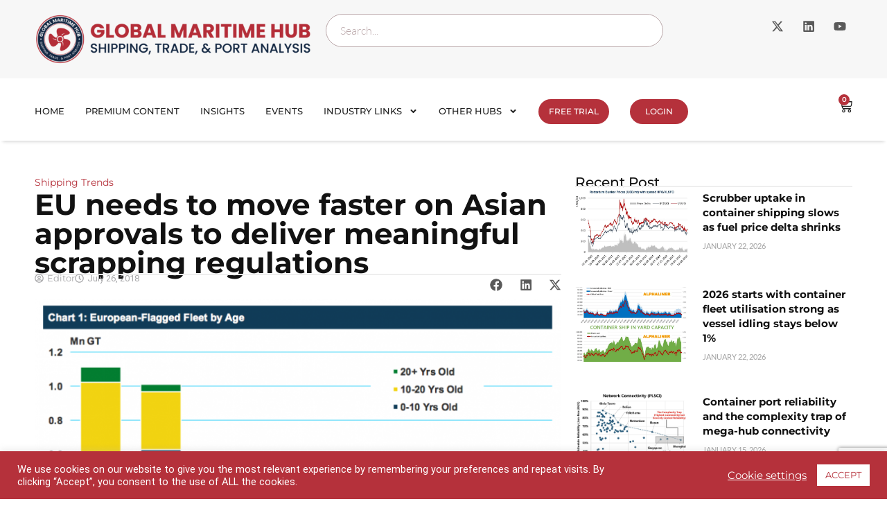

--- FILE ---
content_type: text/html; charset=UTF-8
request_url: https://globalmaritimehub.com/eu-needs-to-move-faster-on-asian-approvals-to-deliver-meaningful-scrapping-regulations.html
body_size: 31465
content:
<!doctype html>
<html dir="ltr" lang="en-US" prefix="og: https://ogp.me/ns#">
<head>
	<meta charset="UTF-8">
	<meta name="viewport" content="width=device-width, initial-scale=1">
	<link rel="profile" href="https://gmpg.org/xfn/11">
	<title>EU needs to move faster on Asian approvals to deliver meaningful scrapping regulations | Global Maritime Hub</title>

		<!-- All in One SEO Pro 4.9.3 - aioseo.com -->
	<meta name="description" content="Regional regulation and national policies are putting competing pressures on the scrapping market just as demand is set to rise." />
	<meta name="robots" content="max-image-preview:large" />
	<meta name="author" content="Editor"/>
	<meta name="keywords" content="shipping fleet by age,shipbreaking,ship scrapping,ship recycling,will tooth msi,shipping trends" />
	<link rel="canonical" href="https://globalmaritimehub.com/eu-needs-to-move-faster-on-asian-approvals-to-deliver-meaningful-scrapping-regulations.html" />
	<meta name="generator" content="All in One SEO Pro (AIOSEO) 4.9.3" />
		<meta property="og:locale" content="en_US" />
		<meta property="og:site_name" content="Global Maritime Hub | Shipping, trade and ports market analysis" />
		<meta property="og:type" content="article" />
		<meta property="og:title" content="EU needs to move faster on Asian approvals to deliver meaningful scrapping regulations | Global Maritime Hub" />
		<meta property="og:description" content="Regional regulation and national policies are putting competing pressures on the scrapping market just as demand is set to rise." />
		<meta property="og:url" content="https://globalmaritimehub.com/eu-needs-to-move-faster-on-asian-approvals-to-deliver-meaningful-scrapping-regulations.html" />
		<meta property="article:published_time" content="2018-07-26T07:16:07+00:00" />
		<meta property="article:modified_time" content="2018-07-26T07:17:04+00:00" />
		<meta name="twitter:card" content="summary" />
		<meta name="twitter:title" content="EU needs to move faster on Asian approvals to deliver meaningful scrapping regulations | Global Maritime Hub" />
		<meta name="twitter:description" content="Regional regulation and national policies are putting competing pressures on the scrapping market just as demand is set to rise." />
		<script type="application/ld+json" class="aioseo-schema">
			{"@context":"https:\/\/schema.org","@graph":[{"@type":"Article","@id":"https:\/\/globalmaritimehub.com\/eu-needs-to-move-faster-on-asian-approvals-to-deliver-meaningful-scrapping-regulations.html#article","name":"EU needs to move faster on Asian approvals to deliver meaningful scrapping regulations | Global Maritime Hub","headline":"EU needs to move faster on Asian approvals to deliver meaningful scrapping regulations","author":{"@id":"https:\/\/globalmaritimehub.com\/author\/david#author"},"publisher":{"@id":"https:\/\/globalmaritimehub.com\/#organization"},"image":{"@type":"ImageObject","url":"https:\/\/globalmaritimehub.com\/wp-content\/uploads\/2018\/07\/Fleet-by-age.png","width":893,"height":591},"datePublished":"2018-07-26T09:16:07+02:00","dateModified":"2018-07-26T09:17:04+02:00","inLanguage":"en-US","mainEntityOfPage":{"@id":"https:\/\/globalmaritimehub.com\/eu-needs-to-move-faster-on-asian-approvals-to-deliver-meaningful-scrapping-regulations.html#webpage"},"isPartOf":{"@id":"https:\/\/globalmaritimehub.com\/eu-needs-to-move-faster-on-asian-approvals-to-deliver-meaningful-scrapping-regulations.html#webpage"},"articleSection":"Shipping Trends, ship recycling, ship scrapping, shipbreaking, Shipping fleet by age, Will Tooth MSI"},{"@type":"BreadcrumbList","@id":"https:\/\/globalmaritimehub.com\/eu-needs-to-move-faster-on-asian-approvals-to-deliver-meaningful-scrapping-regulations.html#breadcrumblist","itemListElement":[{"@type":"ListItem","@id":"https:\/\/globalmaritimehub.com#listItem","position":1,"name":"Home","item":"https:\/\/globalmaritimehub.com","nextItem":{"@type":"ListItem","@id":"https:\/\/globalmaritimehub.com\/category\/shipping-trends#listItem","name":"Shipping Trends"}},{"@type":"ListItem","@id":"https:\/\/globalmaritimehub.com\/category\/shipping-trends#listItem","position":2,"name":"Shipping Trends","item":"https:\/\/globalmaritimehub.com\/category\/shipping-trends","nextItem":{"@type":"ListItem","@id":"https:\/\/globalmaritimehub.com\/eu-needs-to-move-faster-on-asian-approvals-to-deliver-meaningful-scrapping-regulations.html#listItem","name":"EU needs to move faster on Asian approvals to deliver meaningful scrapping regulations"},"previousItem":{"@type":"ListItem","@id":"https:\/\/globalmaritimehub.com#listItem","name":"Home"}},{"@type":"ListItem","@id":"https:\/\/globalmaritimehub.com\/eu-needs-to-move-faster-on-asian-approvals-to-deliver-meaningful-scrapping-regulations.html#listItem","position":3,"name":"EU needs to move faster on Asian approvals to deliver meaningful scrapping regulations","previousItem":{"@type":"ListItem","@id":"https:\/\/globalmaritimehub.com\/category\/shipping-trends#listItem","name":"Shipping Trends"}}]},{"@type":"Organization","@id":"https:\/\/globalmaritimehub.com\/#organization","name":"Global Maritime Hub","description":"Global Maritime Hub provides shipping, trade and port market analysis for maritime analysts, logistics professionals and commodity traders.","url":"https:\/\/globalmaritimehub.com\/","email":"info@globalmaritimehub.com","logo":{"@type":"ImageObject","url":"https:\/\/globalmaritimehub.com\/wp-content\/uploads\/2025\/01\/png-02-02.png","@id":"https:\/\/globalmaritimehub.com\/eu-needs-to-move-faster-on-asian-approvals-to-deliver-meaningful-scrapping-regulations.html\/#organizationLogo","width":1462,"height":267,"caption":"Global-Maritime-Hub- Logo"},"image":{"@id":"https:\/\/globalmaritimehub.com\/eu-needs-to-move-faster-on-asian-approvals-to-deliver-meaningful-scrapping-regulations.html\/#organizationLogo"}},{"@type":"Person","@id":"https:\/\/globalmaritimehub.com\/author\/david#author","url":"https:\/\/globalmaritimehub.com\/author\/david","name":"Editor","image":{"@type":"ImageObject","@id":"https:\/\/globalmaritimehub.com\/eu-needs-to-move-faster-on-asian-approvals-to-deliver-meaningful-scrapping-regulations.html#authorImage","url":"https:\/\/secure.gravatar.com\/avatar\/944a9926adcf656beda856531504dcdac7372e7a8cd8f4afbf66488dc97d9f67?s=96&d=mm&r=g","width":96,"height":96,"caption":"Editor"}},{"@type":"WebPage","@id":"https:\/\/globalmaritimehub.com\/eu-needs-to-move-faster-on-asian-approvals-to-deliver-meaningful-scrapping-regulations.html#webpage","url":"https:\/\/globalmaritimehub.com\/eu-needs-to-move-faster-on-asian-approvals-to-deliver-meaningful-scrapping-regulations.html","name":"EU needs to move faster on Asian approvals to deliver meaningful scrapping regulations | Global Maritime Hub","description":"Regional regulation and national policies are putting competing pressures on the scrapping market just as demand is set to rise.","inLanguage":"en-US","isPartOf":{"@id":"https:\/\/globalmaritimehub.com\/#website"},"breadcrumb":{"@id":"https:\/\/globalmaritimehub.com\/eu-needs-to-move-faster-on-asian-approvals-to-deliver-meaningful-scrapping-regulations.html#breadcrumblist"},"author":{"@id":"https:\/\/globalmaritimehub.com\/author\/david#author"},"creator":{"@id":"https:\/\/globalmaritimehub.com\/author\/david#author"},"image":{"@type":"ImageObject","url":"https:\/\/globalmaritimehub.com\/wp-content\/uploads\/2018\/07\/Fleet-by-age.png","@id":"https:\/\/globalmaritimehub.com\/eu-needs-to-move-faster-on-asian-approvals-to-deliver-meaningful-scrapping-regulations.html\/#mainImage","width":893,"height":591},"primaryImageOfPage":{"@id":"https:\/\/globalmaritimehub.com\/eu-needs-to-move-faster-on-asian-approvals-to-deliver-meaningful-scrapping-regulations.html#mainImage"},"datePublished":"2018-07-26T09:16:07+02:00","dateModified":"2018-07-26T09:17:04+02:00"},{"@type":"WebSite","@id":"https:\/\/globalmaritimehub.com\/#website","url":"https:\/\/globalmaritimehub.com\/","name":"Global Maritime Hub","description":"Shipping, trade and ports market analysis","inLanguage":"en-US","publisher":{"@id":"https:\/\/globalmaritimehub.com\/#organization"}}]}
		</script>
		<!-- All in One SEO Pro -->

<link rel='dns-prefetch' href='//www.googletagmanager.com' />
<link rel="alternate" type="application/rss+xml" title="Global Maritime Hub &raquo; Feed" href="https://globalmaritimehub.com/feed" />
<link rel="alternate" type="application/rss+xml" title="Global Maritime Hub &raquo; Comments Feed" href="https://globalmaritimehub.com/comments/feed" />
<link rel="alternate" type="application/rss+xml" title="Global Maritime Hub &raquo; EU needs to move faster on Asian approvals to deliver meaningful scrapping regulations Comments Feed" href="https://globalmaritimehub.com/eu-needs-to-move-faster-on-asian-approvals-to-deliver-meaningful-scrapping-regulations.html/feed" />
<link rel="alternate" title="oEmbed (JSON)" type="application/json+oembed" href="https://globalmaritimehub.com/wp-json/oembed/1.0/embed?url=https%3A%2F%2Fglobalmaritimehub.com%2Feu-needs-to-move-faster-on-asian-approvals-to-deliver-meaningful-scrapping-regulations.html" />
<link rel="alternate" title="oEmbed (XML)" type="text/xml+oembed" href="https://globalmaritimehub.com/wp-json/oembed/1.0/embed?url=https%3A%2F%2Fglobalmaritimehub.com%2Feu-needs-to-move-faster-on-asian-approvals-to-deliver-meaningful-scrapping-regulations.html&#038;format=xml" />
<style id='wp-img-auto-sizes-contain-inline-css'>
img:is([sizes=auto i],[sizes^="auto," i]){contain-intrinsic-size:3000px 1500px}
/*# sourceURL=wp-img-auto-sizes-contain-inline-css */
</style>
<style id='wp-emoji-styles-inline-css'>

	img.wp-smiley, img.emoji {
		display: inline !important;
		border: none !important;
		box-shadow: none !important;
		height: 1em !important;
		width: 1em !important;
		margin: 0 0.07em !important;
		vertical-align: -0.1em !important;
		background: none !important;
		padding: 0 !important;
	}
/*# sourceURL=wp-emoji-styles-inline-css */
</style>
<link rel='stylesheet' id='wp-block-library-css' href='https://globalmaritimehub.com/wp-includes/css/dist/block-library/style.min.css?ver=6.9' media='all' />
<link rel='stylesheet' id='aioseo/css/src/vue/standalone/blocks/table-of-contents/global.scss-css' href='https://globalmaritimehub.com/wp-content/plugins/all-in-one-seo-pack-pro/dist/Pro/assets/css/table-of-contents/global.e90f6d47.css?ver=4.9.3' media='all' />
<link rel='stylesheet' id='aioseo/css/src/vue/standalone/blocks/pro/recipe/global.scss-css' href='https://globalmaritimehub.com/wp-content/plugins/all-in-one-seo-pack-pro/dist/Pro/assets/css/recipe/global.67a3275f.css?ver=4.9.3' media='all' />
<link rel='stylesheet' id='aioseo/css/src/vue/standalone/blocks/pro/product/global.scss-css' href='https://globalmaritimehub.com/wp-content/plugins/all-in-one-seo-pack-pro/dist/Pro/assets/css/product/global.61066cfb.css?ver=4.9.3' media='all' />
<link rel='stylesheet' id='wc-memberships-blocks-css' href='https://globalmaritimehub.com/wp-content/plugins/woocommerce-memberships/assets/css/blocks/wc-memberships-blocks.min.css?ver=1.27.5' media='all' />
<style id='global-styles-inline-css'>
:root{--wp--preset--aspect-ratio--square: 1;--wp--preset--aspect-ratio--4-3: 4/3;--wp--preset--aspect-ratio--3-4: 3/4;--wp--preset--aspect-ratio--3-2: 3/2;--wp--preset--aspect-ratio--2-3: 2/3;--wp--preset--aspect-ratio--16-9: 16/9;--wp--preset--aspect-ratio--9-16: 9/16;--wp--preset--color--black: #000000;--wp--preset--color--cyan-bluish-gray: #abb8c3;--wp--preset--color--white: #ffffff;--wp--preset--color--pale-pink: #f78da7;--wp--preset--color--vivid-red: #cf2e2e;--wp--preset--color--luminous-vivid-orange: #ff6900;--wp--preset--color--luminous-vivid-amber: #fcb900;--wp--preset--color--light-green-cyan: #7bdcb5;--wp--preset--color--vivid-green-cyan: #00d084;--wp--preset--color--pale-cyan-blue: #8ed1fc;--wp--preset--color--vivid-cyan-blue: #0693e3;--wp--preset--color--vivid-purple: #9b51e0;--wp--preset--gradient--vivid-cyan-blue-to-vivid-purple: linear-gradient(135deg,rgb(6,147,227) 0%,rgb(155,81,224) 100%);--wp--preset--gradient--light-green-cyan-to-vivid-green-cyan: linear-gradient(135deg,rgb(122,220,180) 0%,rgb(0,208,130) 100%);--wp--preset--gradient--luminous-vivid-amber-to-luminous-vivid-orange: linear-gradient(135deg,rgb(252,185,0) 0%,rgb(255,105,0) 100%);--wp--preset--gradient--luminous-vivid-orange-to-vivid-red: linear-gradient(135deg,rgb(255,105,0) 0%,rgb(207,46,46) 100%);--wp--preset--gradient--very-light-gray-to-cyan-bluish-gray: linear-gradient(135deg,rgb(238,238,238) 0%,rgb(169,184,195) 100%);--wp--preset--gradient--cool-to-warm-spectrum: linear-gradient(135deg,rgb(74,234,220) 0%,rgb(151,120,209) 20%,rgb(207,42,186) 40%,rgb(238,44,130) 60%,rgb(251,105,98) 80%,rgb(254,248,76) 100%);--wp--preset--gradient--blush-light-purple: linear-gradient(135deg,rgb(255,206,236) 0%,rgb(152,150,240) 100%);--wp--preset--gradient--blush-bordeaux: linear-gradient(135deg,rgb(254,205,165) 0%,rgb(254,45,45) 50%,rgb(107,0,62) 100%);--wp--preset--gradient--luminous-dusk: linear-gradient(135deg,rgb(255,203,112) 0%,rgb(199,81,192) 50%,rgb(65,88,208) 100%);--wp--preset--gradient--pale-ocean: linear-gradient(135deg,rgb(255,245,203) 0%,rgb(182,227,212) 50%,rgb(51,167,181) 100%);--wp--preset--gradient--electric-grass: linear-gradient(135deg,rgb(202,248,128) 0%,rgb(113,206,126) 100%);--wp--preset--gradient--midnight: linear-gradient(135deg,rgb(2,3,129) 0%,rgb(40,116,252) 100%);--wp--preset--font-size--small: 13px;--wp--preset--font-size--medium: 20px;--wp--preset--font-size--large: 36px;--wp--preset--font-size--x-large: 42px;--wp--preset--spacing--20: 0.44rem;--wp--preset--spacing--30: 0.67rem;--wp--preset--spacing--40: 1rem;--wp--preset--spacing--50: 1.5rem;--wp--preset--spacing--60: 2.25rem;--wp--preset--spacing--70: 3.38rem;--wp--preset--spacing--80: 5.06rem;--wp--preset--shadow--natural: 6px 6px 9px rgba(0, 0, 0, 0.2);--wp--preset--shadow--deep: 12px 12px 50px rgba(0, 0, 0, 0.4);--wp--preset--shadow--sharp: 6px 6px 0px rgba(0, 0, 0, 0.2);--wp--preset--shadow--outlined: 6px 6px 0px -3px rgb(255, 255, 255), 6px 6px rgb(0, 0, 0);--wp--preset--shadow--crisp: 6px 6px 0px rgb(0, 0, 0);}:root { --wp--style--global--content-size: 800px;--wp--style--global--wide-size: 1200px; }:where(body) { margin: 0; }.wp-site-blocks > .alignleft { float: left; margin-right: 2em; }.wp-site-blocks > .alignright { float: right; margin-left: 2em; }.wp-site-blocks > .aligncenter { justify-content: center; margin-left: auto; margin-right: auto; }:where(.wp-site-blocks) > * { margin-block-start: 24px; margin-block-end: 0; }:where(.wp-site-blocks) > :first-child { margin-block-start: 0; }:where(.wp-site-blocks) > :last-child { margin-block-end: 0; }:root { --wp--style--block-gap: 24px; }:root :where(.is-layout-flow) > :first-child{margin-block-start: 0;}:root :where(.is-layout-flow) > :last-child{margin-block-end: 0;}:root :where(.is-layout-flow) > *{margin-block-start: 24px;margin-block-end: 0;}:root :where(.is-layout-constrained) > :first-child{margin-block-start: 0;}:root :where(.is-layout-constrained) > :last-child{margin-block-end: 0;}:root :where(.is-layout-constrained) > *{margin-block-start: 24px;margin-block-end: 0;}:root :where(.is-layout-flex){gap: 24px;}:root :where(.is-layout-grid){gap: 24px;}.is-layout-flow > .alignleft{float: left;margin-inline-start: 0;margin-inline-end: 2em;}.is-layout-flow > .alignright{float: right;margin-inline-start: 2em;margin-inline-end: 0;}.is-layout-flow > .aligncenter{margin-left: auto !important;margin-right: auto !important;}.is-layout-constrained > .alignleft{float: left;margin-inline-start: 0;margin-inline-end: 2em;}.is-layout-constrained > .alignright{float: right;margin-inline-start: 2em;margin-inline-end: 0;}.is-layout-constrained > .aligncenter{margin-left: auto !important;margin-right: auto !important;}.is-layout-constrained > :where(:not(.alignleft):not(.alignright):not(.alignfull)){max-width: var(--wp--style--global--content-size);margin-left: auto !important;margin-right: auto !important;}.is-layout-constrained > .alignwide{max-width: var(--wp--style--global--wide-size);}body .is-layout-flex{display: flex;}.is-layout-flex{flex-wrap: wrap;align-items: center;}.is-layout-flex > :is(*, div){margin: 0;}body .is-layout-grid{display: grid;}.is-layout-grid > :is(*, div){margin: 0;}body{padding-top: 0px;padding-right: 0px;padding-bottom: 0px;padding-left: 0px;}a:where(:not(.wp-element-button)){text-decoration: underline;}:root :where(.wp-element-button, .wp-block-button__link){background-color: #32373c;border-width: 0;color: #fff;font-family: inherit;font-size: inherit;font-style: inherit;font-weight: inherit;letter-spacing: inherit;line-height: inherit;padding-top: calc(0.667em + 2px);padding-right: calc(1.333em + 2px);padding-bottom: calc(0.667em + 2px);padding-left: calc(1.333em + 2px);text-decoration: none;text-transform: inherit;}.has-black-color{color: var(--wp--preset--color--black) !important;}.has-cyan-bluish-gray-color{color: var(--wp--preset--color--cyan-bluish-gray) !important;}.has-white-color{color: var(--wp--preset--color--white) !important;}.has-pale-pink-color{color: var(--wp--preset--color--pale-pink) !important;}.has-vivid-red-color{color: var(--wp--preset--color--vivid-red) !important;}.has-luminous-vivid-orange-color{color: var(--wp--preset--color--luminous-vivid-orange) !important;}.has-luminous-vivid-amber-color{color: var(--wp--preset--color--luminous-vivid-amber) !important;}.has-light-green-cyan-color{color: var(--wp--preset--color--light-green-cyan) !important;}.has-vivid-green-cyan-color{color: var(--wp--preset--color--vivid-green-cyan) !important;}.has-pale-cyan-blue-color{color: var(--wp--preset--color--pale-cyan-blue) !important;}.has-vivid-cyan-blue-color{color: var(--wp--preset--color--vivid-cyan-blue) !important;}.has-vivid-purple-color{color: var(--wp--preset--color--vivid-purple) !important;}.has-black-background-color{background-color: var(--wp--preset--color--black) !important;}.has-cyan-bluish-gray-background-color{background-color: var(--wp--preset--color--cyan-bluish-gray) !important;}.has-white-background-color{background-color: var(--wp--preset--color--white) !important;}.has-pale-pink-background-color{background-color: var(--wp--preset--color--pale-pink) !important;}.has-vivid-red-background-color{background-color: var(--wp--preset--color--vivid-red) !important;}.has-luminous-vivid-orange-background-color{background-color: var(--wp--preset--color--luminous-vivid-orange) !important;}.has-luminous-vivid-amber-background-color{background-color: var(--wp--preset--color--luminous-vivid-amber) !important;}.has-light-green-cyan-background-color{background-color: var(--wp--preset--color--light-green-cyan) !important;}.has-vivid-green-cyan-background-color{background-color: var(--wp--preset--color--vivid-green-cyan) !important;}.has-pale-cyan-blue-background-color{background-color: var(--wp--preset--color--pale-cyan-blue) !important;}.has-vivid-cyan-blue-background-color{background-color: var(--wp--preset--color--vivid-cyan-blue) !important;}.has-vivid-purple-background-color{background-color: var(--wp--preset--color--vivid-purple) !important;}.has-black-border-color{border-color: var(--wp--preset--color--black) !important;}.has-cyan-bluish-gray-border-color{border-color: var(--wp--preset--color--cyan-bluish-gray) !important;}.has-white-border-color{border-color: var(--wp--preset--color--white) !important;}.has-pale-pink-border-color{border-color: var(--wp--preset--color--pale-pink) !important;}.has-vivid-red-border-color{border-color: var(--wp--preset--color--vivid-red) !important;}.has-luminous-vivid-orange-border-color{border-color: var(--wp--preset--color--luminous-vivid-orange) !important;}.has-luminous-vivid-amber-border-color{border-color: var(--wp--preset--color--luminous-vivid-amber) !important;}.has-light-green-cyan-border-color{border-color: var(--wp--preset--color--light-green-cyan) !important;}.has-vivid-green-cyan-border-color{border-color: var(--wp--preset--color--vivid-green-cyan) !important;}.has-pale-cyan-blue-border-color{border-color: var(--wp--preset--color--pale-cyan-blue) !important;}.has-vivid-cyan-blue-border-color{border-color: var(--wp--preset--color--vivid-cyan-blue) !important;}.has-vivid-purple-border-color{border-color: var(--wp--preset--color--vivid-purple) !important;}.has-vivid-cyan-blue-to-vivid-purple-gradient-background{background: var(--wp--preset--gradient--vivid-cyan-blue-to-vivid-purple) !important;}.has-light-green-cyan-to-vivid-green-cyan-gradient-background{background: var(--wp--preset--gradient--light-green-cyan-to-vivid-green-cyan) !important;}.has-luminous-vivid-amber-to-luminous-vivid-orange-gradient-background{background: var(--wp--preset--gradient--luminous-vivid-amber-to-luminous-vivid-orange) !important;}.has-luminous-vivid-orange-to-vivid-red-gradient-background{background: var(--wp--preset--gradient--luminous-vivid-orange-to-vivid-red) !important;}.has-very-light-gray-to-cyan-bluish-gray-gradient-background{background: var(--wp--preset--gradient--very-light-gray-to-cyan-bluish-gray) !important;}.has-cool-to-warm-spectrum-gradient-background{background: var(--wp--preset--gradient--cool-to-warm-spectrum) !important;}.has-blush-light-purple-gradient-background{background: var(--wp--preset--gradient--blush-light-purple) !important;}.has-blush-bordeaux-gradient-background{background: var(--wp--preset--gradient--blush-bordeaux) !important;}.has-luminous-dusk-gradient-background{background: var(--wp--preset--gradient--luminous-dusk) !important;}.has-pale-ocean-gradient-background{background: var(--wp--preset--gradient--pale-ocean) !important;}.has-electric-grass-gradient-background{background: var(--wp--preset--gradient--electric-grass) !important;}.has-midnight-gradient-background{background: var(--wp--preset--gradient--midnight) !important;}.has-small-font-size{font-size: var(--wp--preset--font-size--small) !important;}.has-medium-font-size{font-size: var(--wp--preset--font-size--medium) !important;}.has-large-font-size{font-size: var(--wp--preset--font-size--large) !important;}.has-x-large-font-size{font-size: var(--wp--preset--font-size--x-large) !important;}
:root :where(.wp-block-pullquote){font-size: 1.5em;line-height: 1.6;}
/*# sourceURL=global-styles-inline-css */
</style>
<link rel='stylesheet' id='cookie-law-info-css' href='https://globalmaritimehub.com/wp-content/plugins/cookie-law-info/legacy/public/css/cookie-law-info-public.css?ver=3.3.9.1' media='all' />
<link rel='stylesheet' id='cookie-law-info-gdpr-css' href='https://globalmaritimehub.com/wp-content/plugins/cookie-law-info/legacy/public/css/cookie-law-info-gdpr.css?ver=3.3.9.1' media='all' />
<link rel='stylesheet' id='woocommerce-layout-css' href='https://globalmaritimehub.com/wp-content/plugins/woocommerce/assets/css/woocommerce-layout.css?ver=10.4.3' media='all' />
<link rel='stylesheet' id='woocommerce-smallscreen-css' href='https://globalmaritimehub.com/wp-content/plugins/woocommerce/assets/css/woocommerce-smallscreen.css?ver=10.4.3' media='only screen and (max-width: 768px)' />
<link rel='stylesheet' id='woocommerce-general-css' href='https://globalmaritimehub.com/wp-content/plugins/woocommerce/assets/css/woocommerce.css?ver=10.4.3' media='all' />
<style id='woocommerce-inline-inline-css'>
.woocommerce form .form-row .required { visibility: visible; }
/*# sourceURL=woocommerce-inline-inline-css */
</style>
<link rel='stylesheet' id='bsearch-style-css' href='https://globalmaritimehub.com/wp-content/plugins/better-search/includes/css/bsearch-styles.min.css?ver=4.2.2' media='all' />
<link rel='stylesheet' id='wc-memberships-frontend-css' href='https://globalmaritimehub.com/wp-content/plugins/woocommerce-memberships/assets/css/frontend/wc-memberships-frontend.min.css?ver=1.27.5' media='all' />
<link rel='stylesheet' id='hello-elementor-css' href='https://globalmaritimehub.com/wp-content/themes/hello-elementor/assets/css/reset.css?ver=3.4.6' media='all' />
<link rel='stylesheet' id='hello-elementor-theme-style-css' href='https://globalmaritimehub.com/wp-content/themes/hello-elementor/assets/css/theme.css?ver=3.4.6' media='all' />
<link rel='stylesheet' id='hello-elementor-header-footer-css' href='https://globalmaritimehub.com/wp-content/themes/hello-elementor/assets/css/header-footer.css?ver=3.4.6' media='all' />
<link rel='stylesheet' id='chld_thm_cfg_child-css' href='https://globalmaritimehub.com/wp-content/themes/hello-elementor-child/style.css?ver=6.9' media='all' />
<link rel='stylesheet' id='elementor-frontend-css' href='https://globalmaritimehub.com/wp-content/plugins/elementor/assets/css/frontend.min.css?ver=3.34.2' media='all' />
<link rel='stylesheet' id='elementor-post-9550-css' href='https://globalmaritimehub.com/wp-content/uploads/elementor/css/post-9550.css?ver=1769068287' media='all' />
<link rel='stylesheet' id='widget-image-css' href='https://globalmaritimehub.com/wp-content/plugins/elementor/assets/css/widget-image.min.css?ver=3.34.2' media='all' />
<link rel='stylesheet' id='widget-search-css' href='https://globalmaritimehub.com/wp-content/plugins/elementor-pro/assets/css/widget-search.min.css?ver=3.34.1' media='all' />
<link rel='stylesheet' id='widget-social-icons-css' href='https://globalmaritimehub.com/wp-content/plugins/elementor/assets/css/widget-social-icons.min.css?ver=3.34.2' media='all' />
<link rel='stylesheet' id='e-apple-webkit-css' href='https://globalmaritimehub.com/wp-content/plugins/elementor/assets/css/conditionals/apple-webkit.min.css?ver=3.34.2' media='all' />
<link rel='stylesheet' id='widget-nav-menu-css' href='https://globalmaritimehub.com/wp-content/plugins/elementor-pro/assets/css/widget-nav-menu.min.css?ver=3.34.1' media='all' />
<link rel='stylesheet' id='widget-woocommerce-menu-cart-css' href='https://globalmaritimehub.com/wp-content/plugins/elementor-pro/assets/css/widget-woocommerce-menu-cart.min.css?ver=3.34.1' media='all' />
<link rel='stylesheet' id='e-sticky-css' href='https://globalmaritimehub.com/wp-content/plugins/elementor-pro/assets/css/modules/sticky.min.css?ver=3.34.1' media='all' />
<link rel='stylesheet' id='widget-off-canvas-css' href='https://globalmaritimehub.com/wp-content/plugins/elementor-pro/assets/css/widget-off-canvas.min.css?ver=3.34.1' media='all' />
<link rel='stylesheet' id='widget-heading-css' href='https://globalmaritimehub.com/wp-content/plugins/elementor/assets/css/widget-heading.min.css?ver=3.34.2' media='all' />
<link rel='stylesheet' id='widget-icon-list-css' href='https://globalmaritimehub.com/wp-content/plugins/elementor/assets/css/widget-icon-list.min.css?ver=3.34.2' media='all' />
<link rel='stylesheet' id='widget-posts-css' href='https://globalmaritimehub.com/wp-content/plugins/elementor-pro/assets/css/widget-posts.min.css?ver=3.34.1' media='all' />
<link rel='stylesheet' id='widget-post-info-css' href='https://globalmaritimehub.com/wp-content/plugins/elementor-pro/assets/css/widget-post-info.min.css?ver=3.34.1' media='all' />
<link rel='stylesheet' id='widget-divider-css' href='https://globalmaritimehub.com/wp-content/plugins/elementor/assets/css/widget-divider.min.css?ver=3.34.2' media='all' />
<link rel='stylesheet' id='widget-share-buttons-css' href='https://globalmaritimehub.com/wp-content/plugins/elementor-pro/assets/css/widget-share-buttons.min.css?ver=3.34.1' media='all' />
<link rel='stylesheet' id='elementor-post-16695-css' href='https://globalmaritimehub.com/wp-content/uploads/elementor/css/post-16695.css?ver=1769068288' media='all' />
<link rel='stylesheet' id='elementor-post-16700-css' href='https://globalmaritimehub.com/wp-content/uploads/elementor/css/post-16700.css?ver=1769068288' media='all' />
<link rel='stylesheet' id='elementor-post-16707-css' href='https://globalmaritimehub.com/wp-content/uploads/elementor/css/post-16707.css?ver=1769068288' media='all' />
<link rel='stylesheet' id='elementor-gf-local-roboto-css' href='https://globalmaritimehub.com/wp-content/uploads/elementor/google-fonts/css/roboto.css?ver=1750228244' media='all' />
<link rel='stylesheet' id='elementor-gf-local-robotoslab-css' href='https://globalmaritimehub.com/wp-content/uploads/elementor/google-fonts/css/robotoslab.css?ver=1750228133' media='all' />
<link rel='stylesheet' id='elementor-gf-local-lato-css' href='https://globalmaritimehub.com/wp-content/uploads/elementor/google-fonts/css/lato.css?ver=1750228252' media='all' />
<link rel='stylesheet' id='elementor-gf-local-montserrat-css' href='https://globalmaritimehub.com/wp-content/uploads/elementor/google-fonts/css/montserrat.css?ver=1750228654' media='all' />
<script src="https://globalmaritimehub.com/wp-includes/js/jquery/jquery.min.js?ver=3.7.1" id="jquery-core-js"></script>
<script src="https://globalmaritimehub.com/wp-includes/js/jquery/jquery-migrate.min.js?ver=3.4.1" id="jquery-migrate-js"></script>
<script id="cookie-law-info-js-extra">
var Cli_Data = {"nn_cookie_ids":[],"cookielist":[],"non_necessary_cookies":[],"ccpaEnabled":"","ccpaRegionBased":"","ccpaBarEnabled":"","strictlyEnabled":["necessary","obligatoire"],"ccpaType":"gdpr","js_blocking":"1","custom_integration":"","triggerDomRefresh":"","secure_cookies":""};
var cli_cookiebar_settings = {"animate_speed_hide":"500","animate_speed_show":"500","background":"#B5313B","border":"#b1a6a6c2","border_on":"","button_1_button_colour":"#ffffff","button_1_button_hover":"#cccccc","button_1_link_colour":"#B5313B","button_1_as_button":"1","button_1_new_win":"","button_2_button_colour":"#333","button_2_button_hover":"#292929","button_2_link_colour":"#444","button_2_as_button":"","button_2_hidebar":"","button_3_button_colour":"#3566bb","button_3_button_hover":"#2a5296","button_3_link_colour":"#fff","button_3_as_button":"1","button_3_new_win":"","button_4_button_colour":"#000","button_4_button_hover":"#000000","button_4_link_colour":"#ffffff","button_4_as_button":"","button_7_button_colour":"#61a229","button_7_button_hover":"#4e8221","button_7_link_colour":"#fff","button_7_as_button":"1","button_7_new_win":"","font_family":"inherit","header_fix":"","notify_animate_hide":"1","notify_animate_show":"","notify_div_id":"#cookie-law-info-bar","notify_position_horizontal":"right","notify_position_vertical":"bottom","scroll_close":"","scroll_close_reload":"","accept_close_reload":"","reject_close_reload":"","showagain_tab":"","showagain_background":"#fff","showagain_border":"#000","showagain_div_id":"#cookie-law-info-again","showagain_x_position":"100px","text":"#ffffff","show_once_yn":"","show_once":"10000","logging_on":"","as_popup":"","popup_overlay":"1","bar_heading_text":"","cookie_bar_as":"banner","popup_showagain_position":"bottom-right","widget_position":"left"};
var log_object = {"ajax_url":"https://globalmaritimehub.com/wp-admin/admin-ajax.php"};
//# sourceURL=cookie-law-info-js-extra
</script>
<script src="https://globalmaritimehub.com/wp-content/plugins/cookie-law-info/legacy/public/js/cookie-law-info-public.js?ver=3.3.9.1" id="cookie-law-info-js"></script>
<script src="https://globalmaritimehub.com/wp-content/plugins/woocommerce/assets/js/jquery-blockui/jquery.blockUI.min.js?ver=2.7.0-wc.10.4.3" id="wc-jquery-blockui-js" data-wp-strategy="defer"></script>
<script id="wc-add-to-cart-js-extra">
var wc_add_to_cart_params = {"ajax_url":"/wp-admin/admin-ajax.php","wc_ajax_url":"/?wc-ajax=%%endpoint%%","i18n_view_cart":"View cart","cart_url":"https://globalmaritimehub.com/cart","is_cart":"","cart_redirect_after_add":"no"};
//# sourceURL=wc-add-to-cart-js-extra
</script>
<script src="https://globalmaritimehub.com/wp-content/plugins/woocommerce/assets/js/frontend/add-to-cart.min.js?ver=10.4.3" id="wc-add-to-cart-js" defer data-wp-strategy="defer"></script>
<script src="https://globalmaritimehub.com/wp-content/plugins/woocommerce/assets/js/js-cookie/js.cookie.min.js?ver=2.1.4-wc.10.4.3" id="wc-js-cookie-js" data-wp-strategy="defer"></script>
<script id="wc-cart-fragments-js-extra">
var wc_cart_fragments_params = {"ajax_url":"/wp-admin/admin-ajax.php","wc_ajax_url":"/?wc-ajax=%%endpoint%%","cart_hash_key":"wc_cart_hash_e5fd937b441ebc99b11a7dfc4fa36fdf","fragment_name":"wc_fragments_e5fd937b441ebc99b11a7dfc4fa36fdf","request_timeout":"5000"};
//# sourceURL=wc-cart-fragments-js-extra
</script>
<script src="https://globalmaritimehub.com/wp-content/plugins/woocommerce/assets/js/frontend/cart-fragments.min.js?ver=10.4.3" id="wc-cart-fragments-js" defer data-wp-strategy="defer"></script>

<!-- Google tag (gtag.js) snippet added by Site Kit -->
<!-- Google Analytics snippet added by Site Kit -->
<script src="https://www.googletagmanager.com/gtag/js?id=GT-T945DL6W" id="google_gtagjs-js" async></script>
<script id="google_gtagjs-js-after">
window.dataLayer = window.dataLayer || [];function gtag(){dataLayer.push(arguments);}
gtag("set","linker",{"domains":["globalmaritimehub.com"]});
gtag("js", new Date());
gtag("set", "developer_id.dZTNiMT", true);
gtag("config", "GT-T945DL6W");
 window._googlesitekit = window._googlesitekit || {}; window._googlesitekit.throttledEvents = []; window._googlesitekit.gtagEvent = (name, data) => { var key = JSON.stringify( { name, data } ); if ( !! window._googlesitekit.throttledEvents[ key ] ) { return; } window._googlesitekit.throttledEvents[ key ] = true; setTimeout( () => { delete window._googlesitekit.throttledEvents[ key ]; }, 5 ); gtag( "event", name, { ...data, event_source: "site-kit" } ); }; 
//# sourceURL=google_gtagjs-js-after
</script>
<link rel="https://api.w.org/" href="https://globalmaritimehub.com/wp-json/" /><link rel="alternate" title="JSON" type="application/json" href="https://globalmaritimehub.com/wp-json/wp/v2/posts/4920" /><link rel="EditURI" type="application/rsd+xml" title="RSD" href="https://globalmaritimehub.com/xmlrpc.php?rsd" />
<link rel='shortlink' href='https://globalmaritimehub.com/?p=4920' />
<meta name="generator" content="Site Kit by Google 1.170.0" /><script>  var el_i13_login_captcha=null; var el_i13_register_captcha=null; </script>	<noscript><style>.woocommerce-product-gallery{ opacity: 1 !important; }</style></noscript>
	<script type="text/javascript" src="https://cdn.brevo.com/js/sdk-loader.js" async></script><script type="text/javascript">
            window.Brevo = window.Brevo || [];
            window.Brevo.push(["init", {
                client_key: "cu4kq9md30zvckcsdy8mi",
                email_id: "",
                push: {
                    customDomain: "https://globalmaritimehub.com\/wp-content\/plugins\/woocommerce-sendinblue-newsletter-subscription\/"
                }
            }]);
        </script><noscript><style>.lazyload[data-src]{display:none !important;}</style></noscript><style>.lazyload{background-image:none !important;}.lazyload:before{background-image:none !important;}</style><link rel="icon" href="https://globalmaritimehub.com/wp-content/uploads/2025/01/cropped-png-02-01-32x32.png" sizes="32x32" />
<link rel="icon" href="https://globalmaritimehub.com/wp-content/uploads/2025/01/cropped-png-02-01-192x192.png" sizes="192x192" />
<link rel="apple-touch-icon" href="https://globalmaritimehub.com/wp-content/uploads/2025/01/cropped-png-02-01-180x180.png" />
<meta name="msapplication-TileImage" content="https://globalmaritimehub.com/wp-content/uploads/2025/01/cropped-png-02-01-270x270.png" />
		<style id="wp-custom-css">
			h1, h2, h3, h4, h5, h6, a
{
	font-family: "Montserrat", Sans-serif !important;
}

p
{
	font-family: "Lato", Sans-serif !important;
}

.single-report-presentation .wc-memberships-content-restricted-message
{
background: #B5313B !important;
    color: white !important;
	font-weight: bold;
    text-align: center !important;
    margin-top: 0px !important; 
    font-weight: normal;
	padding: 20px !important;
}
.single-report-presentation .wc-memberships-content-restricted-message a
{
    background: white;
    padding-left: 25px;
    padding-right: 25px;
    padding-top: 3px;
    padding-bottom: 3px;
    margin-left: 5px;
    color: #B5313B ;
    margin-right: 5px;
    line-height: 55px !important;
	
    font-size: 15px !important;
    border-radius: 10px;
}

.single-report-presentation  #login-client
{
	line-height: 10px !important;
}

.single-report-presentation .top-text:after {  content: ' '; display: block; }


 .report-presentation .elementor-post__excerpt p
{
	background: #121FCF;
    background: linear-gradient(to bottom, #333 0%, #fff 100%);
-webkit-background-clip: text;
-webkit-text-fill-color: transparent; 
} 

.member-logged-in .report-presentation .elementor-post__excerpt p
{
	    background: unset;
    -webkit-background-clip: unset;
    -webkit-text-fill-color: unset;
}

.report-presentation .wc-memberships-content-restricted-message
{
	background: #B5313B !important;
    color: white !important;
	font-weight: bold;
    text-align: center !important;
    margin-top: 0px !important; 
    font-weight: normal;
	padding: 20px !important;
}
.report-presentation .wc-memberships-content-restricted-message a {
    background: white;
    padding-left: 25px;
    padding-right: 25px;
    padding-top: 3px;
    padding-bottom: 3px;
    margin-left: 5px;
    color: #B5313B ;
    margin-right: 5px;
    font-size: 15px !important;
    border-radius: 10px;
}

a#login-client {
    font-size: 12px !important;
    background: none !important;
    text-decoration: underline;
	color : white;
}


.bscribe-btnn a
{
background-color: #B5313B!important;
border-radius: 40px!important;
padding: 0 15px!important;
height: 36px!important;
line-height: 36px!important;
font-size: 12px!important;
font-weight: 500!important;
color: #fff!important;
margin-top: 10px!important;
}

.user-dash1{
display:none!important;
}
.loginreg{
display:inline-block!important;
}
.logged-in .user-dash1{
display:inline-block!important;
}
.logged-in .loginreg{
display:none!important;
} 
.user-dash1>a
{
background-color: #B5313B!important;
border-radius: 40px!important;
padding: 0 15px!important;
height: 36px!important;
line-height: 36px!important;
font-size: 12px!important;
font-weight: 500!important;
color: #fff!important;
margin-top: 10px!important;
}
.loginreg>a
{
background-color: #B5313B!important;
border-radius: 40px!important;
padding: 0 22px!important;
height: 36px!important;
line-height: 36px!important;
font-size: 12px!important;
font-weight: 500!important;
color: #fff!important;
margin-top: 10px!important;
}

.bscribe-btnn
{
	width: fit-content !important;
}

.single-industry-link form [type=submit]
 {
    background-color: #B5313B;
    color: #fff;
    text-decoration: none;
}


.single-industry-link form [type=submit]:hover
 {
    background-color: #B5313B;
    color: #fff;
    text-decoration: none;
}

.woocommerce-message .button.wc-forward {
    display: none !important;
}

.woocommerce-error .button.wc-forward {
    display: none !important;
}

/* Remove WooCommerce info icon for restricted messages */
.woocommerce-info.wc-memberships-restriction-message::before {
    content: none !important;
}

.archive .woocommerce
{
	display: none;
}

li, ol, ul {
    
    margin-block-end: revert;
}

.access-restricted .woocommerce-info
 {
    border-top-color: unset !important;
}		</style>
		</head>
<body class="wp-singular post-template-default single single-post postid-4920 single-format-standard wp-embed-responsive wp-theme-hello-elementor wp-child-theme-hello-elementor-child theme-hello-elementor woocommerce-no-js hello-elementor-default elementor-default elementor-kit-9550 elementor-page-16707">


<a class="skip-link screen-reader-text" href="#content">Skip to content</a>

		<header data-elementor-type="header" data-elementor-id="16695" class="elementor elementor-16695 elementor-location-header" data-elementor-post-type="elementor_library">
			<div class="elementor-element elementor-element-cd51b75 elementor-hidden-tablet elementor-hidden-mobile e-flex e-con-boxed e-con e-parent" data-id="cd51b75" data-element_type="container" data-settings="{&quot;background_background&quot;:&quot;classic&quot;}">
					<div class="e-con-inner">
		<div class="elementor-element elementor-element-6d01e03 e-con-full e-flex e-con e-child" data-id="6d01e03" data-element_type="container">
				<div class="elementor-element elementor-element-2d68ff1 elementor-widget elementor-widget-image" data-id="2d68ff1" data-element_type="widget" data-widget_type="image.default">
				<div class="elementor-widget-container">
																<a href="https://globalmaritimehub.com/">
							<img width="1462" height="267" src="[data-uri]" class="attachment-full size-full wp-image-15384 lazyload" alt="Global-Maritime-Hub- Logo"   data-src="https://globalmaritimehub.com/wp-content/uploads/2025/01/png-02-02.png" decoding="async" data-srcset="https://globalmaritimehub.com/wp-content/uploads/2025/01/png-02-02.png 1462w, https://globalmaritimehub.com/wp-content/uploads/2025/01/png-02-02-300x55.png 300w, https://globalmaritimehub.com/wp-content/uploads/2025/01/png-02-02-1024x187.png 1024w, https://globalmaritimehub.com/wp-content/uploads/2025/01/png-02-02-768x140.png 768w, https://globalmaritimehub.com/wp-content/uploads/2025/01/png-02-02-600x110.png 600w, https://globalmaritimehub.com/wp-content/uploads/2025/01/png-02-02-750x137.png 750w, https://globalmaritimehub.com/wp-content/uploads/2025/01/png-02-02-1140x208.png 1140w" data-sizes="auto" data-eio-rwidth="1462" data-eio-rheight="267" /><noscript><img width="1462" height="267" src="https://globalmaritimehub.com/wp-content/uploads/2025/01/png-02-02.png" class="attachment-full size-full wp-image-15384" alt="Global-Maritime-Hub- Logo" srcset="https://globalmaritimehub.com/wp-content/uploads/2025/01/png-02-02.png 1462w, https://globalmaritimehub.com/wp-content/uploads/2025/01/png-02-02-300x55.png 300w, https://globalmaritimehub.com/wp-content/uploads/2025/01/png-02-02-1024x187.png 1024w, https://globalmaritimehub.com/wp-content/uploads/2025/01/png-02-02-768x140.png 768w, https://globalmaritimehub.com/wp-content/uploads/2025/01/png-02-02-600x110.png 600w, https://globalmaritimehub.com/wp-content/uploads/2025/01/png-02-02-750x137.png 750w, https://globalmaritimehub.com/wp-content/uploads/2025/01/png-02-02-1140x208.png 1140w" sizes="(max-width: 1462px) 100vw, 1462px" data-eio="l" /></noscript>								</a>
															</div>
				</div>
				</div>
		<div class="elementor-element elementor-element-fe47c17 e-con-full e-flex e-con e-child" data-id="fe47c17" data-element_type="container">
				<div class="elementor-element elementor-element-f78e1a4 elementor-widget elementor-widget-search" data-id="f78e1a4" data-element_type="widget" data-settings="{&quot;submit_trigger&quot;:&quot;both&quot;,&quot;live_results&quot;:&quot;yes&quot;,&quot;template_id&quot;:&quot;16717&quot;,&quot;minimum_search_characters&quot;:3,&quot;pagination_type_options&quot;:&quot;none&quot;,&quot;results_is_dropdown_width&quot;:&quot;search_field&quot;}" data-widget_type="search.default">
				<div class="elementor-widget-container">
							<search class="e-search hidden" role="search">
			<form class="e-search-form" action="https://globalmaritimehub.com" method="get">

				
				<label class="e-search-label" for="search-f78e1a4">
					<span class="elementor-screen-only">
						Search					</span>
									</label>

				<div class="e-search-input-wrapper">
					<input id="search-f78e1a4" placeholder="Search..." class="e-search-input" type="search" name="s" value="" autocomplete="off" role="combobox" aria-autocomplete="list" aria-expanded="false" aria-controls="results-f78e1a4" aria-haspopup="listbox">
															<output id="results-f78e1a4" class="e-search-results-container hide-loader" aria-live="polite" aria-atomic="true" aria-label="Results for search" tabindex="0">
						<div class="e-search-results"></div>
									<div class="e-search-loader">
				<svg xmlns="http://www.w3.org/2000/svg" viewBox="0 0 28 28">
					<path fill-rule="evenodd" d="M14 .188c.587 0 1.063.475 1.063 1.062V5.5a1.063 1.063 0 0 1-2.126 0V1.25c0-.587.476-1.063 1.063-1.063ZM4.182 4.181a1.063 1.063 0 0 1 1.503 0L8.73 7.228A1.062 1.062 0 1 1 7.228 8.73L4.182 5.685a1.063 1.063 0 0 1 0-1.503Zm19.636 0a1.063 1.063 0 0 1 0 1.503L20.772 8.73a1.062 1.062 0 1 1-1.502-1.502l3.045-3.046a1.063 1.063 0 0 1 1.503 0ZM.188 14c0-.587.475-1.063 1.062-1.063H5.5a1.063 1.063 0 0 1 0 2.126H1.25A1.063 1.063 0 0 1 .187 14Zm21.25 0c0-.587.475-1.063 1.062-1.063h4.25a1.063 1.063 0 0 1 0 2.126H22.5A1.063 1.063 0 0 1 21.437 14ZM8.73 19.27a1.062 1.062 0 0 1 0 1.502l-3.045 3.046a1.063 1.063 0 0 1-1.503-1.503l3.046-3.046a1.063 1.063 0 0 1 1.502 0Zm10.54 0a1.063 1.063 0 0 1 1.502 0l3.046 3.045a1.063 1.063 0 0 1-1.503 1.503l-3.046-3.046a1.063 1.063 0 0 1 0-1.502ZM14 21.438c.587 0 1.063.475 1.063 1.062v4.25a1.063 1.063 0 0 1-2.126 0V22.5c0-.587.476-1.063 1.063-1.063Z"/>
				</svg>
			</div>
								</output>
									</div>
				
				
				<button class="e-search-submit  " type="submit" aria-label="Search">
					<svg aria-hidden="true" class="e-font-icon-svg e-fas-search" viewBox="0 0 512 512" xmlns="http://www.w3.org/2000/svg"><path d="M505 442.7L405.3 343c-4.5-4.5-10.6-7-17-7H372c27.6-35.3 44-79.7 44-128C416 93.1 322.9 0 208 0S0 93.1 0 208s93.1 208 208 208c48.3 0 92.7-16.4 128-44v16.3c0 6.4 2.5 12.5 7 17l99.7 99.7c9.4 9.4 24.6 9.4 33.9 0l28.3-28.3c9.4-9.4 9.4-24.6.1-34zM208 336c-70.7 0-128-57.2-128-128 0-70.7 57.2-128 128-128 70.7 0 128 57.2 128 128 0 70.7-57.2 128-128 128z"></path></svg>
									</button>
				<input type="hidden" name="e_search_props" value="f78e1a4-16695">
			</form>
		</search>
						</div>
				</div>
				</div>
		<div class="elementor-element elementor-element-2b02d44 e-con-full e-flex e-con e-child" data-id="2b02d44" data-element_type="container">
				<div class="elementor-element elementor-element-a71c2cf e-grid-align-right e-grid-align-mobile-left elementor-shape-rounded elementor-grid-0 elementor-widget elementor-widget-social-icons" data-id="a71c2cf" data-element_type="widget" data-widget_type="social-icons.default">
				<div class="elementor-widget-container">
							<div class="elementor-social-icons-wrapper elementor-grid" role="list">
							<span class="elementor-grid-item" role="listitem">
					<a class="elementor-icon elementor-social-icon elementor-social-icon-x-twitter elementor-repeater-item-928cdf3" href="https://x.com/maritime_hub" target="_blank">
						<span class="elementor-screen-only">X-twitter</span>
						<svg aria-hidden="true" class="e-font-icon-svg e-fab-x-twitter" viewBox="0 0 512 512" xmlns="http://www.w3.org/2000/svg"><path d="M389.2 48h70.6L305.6 224.2 487 464H345L233.7 318.6 106.5 464H35.8L200.7 275.5 26.8 48H172.4L272.9 180.9 389.2 48zM364.4 421.8h39.1L151.1 88h-42L364.4 421.8z"></path></svg>					</a>
				</span>
							<span class="elementor-grid-item" role="listitem">
					<a class="elementor-icon elementor-social-icon elementor-social-icon-linkedin elementor-repeater-item-faf4933" href="https://www.linkedin.com/company/global-maritime-hub/" target="_blank">
						<span class="elementor-screen-only">Linkedin</span>
						<svg aria-hidden="true" class="e-font-icon-svg e-fab-linkedin" viewBox="0 0 448 512" xmlns="http://www.w3.org/2000/svg"><path d="M416 32H31.9C14.3 32 0 46.5 0 64.3v383.4C0 465.5 14.3 480 31.9 480H416c17.6 0 32-14.5 32-32.3V64.3c0-17.8-14.4-32.3-32-32.3zM135.4 416H69V202.2h66.5V416zm-33.2-243c-21.3 0-38.5-17.3-38.5-38.5S80.9 96 102.2 96c21.2 0 38.5 17.3 38.5 38.5 0 21.3-17.2 38.5-38.5 38.5zm282.1 243h-66.4V312c0-24.8-.5-56.7-34.5-56.7-34.6 0-39.9 27-39.9 54.9V416h-66.4V202.2h63.7v29.2h.9c8.9-16.8 30.6-34.5 62.9-34.5 67.2 0 79.7 44.3 79.7 101.9V416z"></path></svg>					</a>
				</span>
							<span class="elementor-grid-item" role="listitem">
					<a class="elementor-icon elementor-social-icon elementor-social-icon-youtube elementor-repeater-item-90d513f" href="https://www.youtube.com/playlist?list=PLBcNFFjNqIUVWJ7wOq29LIQ0T7HEbT--z" target="_blank">
						<span class="elementor-screen-only">Youtube</span>
						<svg aria-hidden="true" class="e-font-icon-svg e-fab-youtube" viewBox="0 0 576 512" xmlns="http://www.w3.org/2000/svg"><path d="M549.655 124.083c-6.281-23.65-24.787-42.276-48.284-48.597C458.781 64 288 64 288 64S117.22 64 74.629 75.486c-23.497 6.322-42.003 24.947-48.284 48.597-11.412 42.867-11.412 132.305-11.412 132.305s0 89.438 11.412 132.305c6.281 23.65 24.787 41.5 48.284 47.821C117.22 448 288 448 288 448s170.78 0 213.371-11.486c23.497-6.321 42.003-24.171 48.284-47.821 11.412-42.867 11.412-132.305 11.412-132.305s0-89.438-11.412-132.305zm-317.51 213.508V175.185l142.739 81.205-142.739 81.201z"></path></svg>					</a>
				</span>
					</div>
						</div>
				</div>
				</div>
					</div>
				</div>
		<div class="elementor-element elementor-element-96bf007 elementor-hidden-tablet elementor-hidden-mobile e-flex e-con-boxed e-con e-parent" data-id="96bf007" data-element_type="container" data-settings="{&quot;background_background&quot;:&quot;classic&quot;,&quot;sticky&quot;:&quot;top&quot;,&quot;sticky_on&quot;:[&quot;desktop&quot;],&quot;sticky_offset&quot;:0,&quot;sticky_effects_offset&quot;:0,&quot;sticky_anchor_link_offset&quot;:0}">
					<div class="e-con-inner">
		<div class="elementor-element elementor-element-7833297 e-con-full e-flex e-con e-child" data-id="7833297" data-element_type="container">
				<div class="elementor-element elementor-element-eb3d940 elementor-nav-menu--stretch elementor-nav-menu--dropdown-tablet elementor-nav-menu__text-align-aside elementor-nav-menu--toggle elementor-nav-menu--burger elementor-widget elementor-widget-nav-menu" data-id="eb3d940" data-element_type="widget" data-settings="{&quot;submenu_icon&quot;:{&quot;value&quot;:&quot;&lt;svg aria-hidden=\&quot;true\&quot; class=\&quot;e-font-icon-svg e-fas-angle-down\&quot; viewBox=\&quot;0 0 320 512\&quot; xmlns=\&quot;http:\/\/www.w3.org\/2000\/svg\&quot;&gt;&lt;path d=\&quot;M143 352.3L7 216.3c-9.4-9.4-9.4-24.6 0-33.9l22.6-22.6c9.4-9.4 24.6-9.4 33.9 0l96.4 96.4 96.4-96.4c9.4-9.4 24.6-9.4 33.9 0l22.6 22.6c9.4 9.4 9.4 24.6 0 33.9l-136 136c-9.2 9.4-24.4 9.4-33.8 0z\&quot;&gt;&lt;\/path&gt;&lt;\/svg&gt;&quot;,&quot;library&quot;:&quot;fa-solid&quot;},&quot;full_width&quot;:&quot;stretch&quot;,&quot;layout&quot;:&quot;horizontal&quot;,&quot;toggle&quot;:&quot;burger&quot;}" data-widget_type="nav-menu.default">
				<div class="elementor-widget-container">
								<nav aria-label="Menu" class="elementor-nav-menu--main elementor-nav-menu__container elementor-nav-menu--layout-horizontal e--pointer-none">
				<ul id="menu-1-eb3d940" class="elementor-nav-menu"><li class="menu-item menu-item-type-post_type menu-item-object-page menu-item-home menu-item-16795"><a href="https://globalmaritimehub.com/" class="elementor-item">Home</a></li>
<li class="menu-item menu-item-type-post_type menu-item-object-page menu-item-14394"><a href="https://globalmaritimehub.com/reports-presentations" class="elementor-item">Premium Content</a></li>
<li class="menu-item menu-item-type-post_type menu-item-object-page menu-item-1968"><a href="https://globalmaritimehub.com/blog" class="elementor-item">INSIGHTS</a></li>
<li class="menu-item menu-item-type-post_type menu-item-object-page menu-item-260"><a href="https://globalmaritimehub.com/events" class="elementor-item">Events</a></li>
<li class="menu-item menu-item-type-post_type menu-item-object-page menu-item-has-children menu-item-14406"><a href="https://globalmaritimehub.com/industry-links" class="elementor-item">Industry Links</a>
<ul class="sub-menu elementor-nav-menu--dropdown">
	<li class="menu-item menu-item-type-taxonomy menu-item-object-links-category menu-item-2632"><a href="https://globalmaritimehub.com/links-category/broker" class="elementor-sub-item">Broker</a></li>
	<li class="menu-item menu-item-type-taxonomy menu-item-object-links-category menu-item-2633"><a href="https://globalmaritimehub.com/links-category/certification" class="elementor-sub-item">Certification</a></li>
	<li class="menu-item menu-item-type-taxonomy menu-item-object-links-category menu-item-2634"><a href="https://globalmaritimehub.com/links-category/consultant" class="elementor-sub-item">Consultant</a></li>
	<li class="menu-item menu-item-type-taxonomy menu-item-object-links-category menu-item-2635"><a href="https://globalmaritimehub.com/links-category/industry-association" class="elementor-sub-item">Industry Association</a></li>
	<li class="menu-item menu-item-type-taxonomy menu-item-object-links-category menu-item-2636"><a href="https://globalmaritimehub.com/links-category/institute-think-tank" class="elementor-sub-item">Institute &amp; Think Tank</a></li>
	<li class="menu-item menu-item-type-taxonomy menu-item-object-links-category menu-item-2637"><a href="https://globalmaritimehub.com/links-category/legal-experts" class="elementor-sub-item">Legal Experts</a></li>
	<li class="menu-item menu-item-type-taxonomy menu-item-object-links-category menu-item-2638"><a href="https://globalmaritimehub.com/links-category/official-institution-body" class="elementor-sub-item">Official Institution / Body</a></li>
	<li class="menu-item menu-item-type-taxonomy menu-item-object-links-category menu-item-2639"><a href="https://globalmaritimehub.com/links-category/port-port-authority" class="elementor-sub-item">Port &amp; Port Authority</a></li>
	<li class="menu-item menu-item-type-taxonomy menu-item-object-links-category menu-item-2640"><a href="https://globalmaritimehub.com/links-category/recruitment-specialist" class="elementor-sub-item">Recruitment Specialist</a></li>
	<li class="menu-item menu-item-type-taxonomy menu-item-object-links-category menu-item-2641"><a href="https://globalmaritimehub.com/links-category/research-market-data" class="elementor-sub-item">Research &amp; Market Data</a></li>
	<li class="menu-item menu-item-type-taxonomy menu-item-object-links-category menu-item-2642"><a href="https://globalmaritimehub.com/links-category/shipping-company" class="elementor-sub-item">Shipping Company</a></li>
	<li class="menu-item menu-item-type-taxonomy menu-item-object-links-category menu-item-4681"><a href="https://globalmaritimehub.com/links-category/industry-blog" class="elementor-sub-item">Industry Blog</a></li>
	<li class="menu-item menu-item-type-taxonomy menu-item-object-links-category menu-item-2643"><a href="https://globalmaritimehub.com/links-category/trade-media" class="elementor-sub-item">Trade Media</a></li>
	<li class="menu-item menu-item-type-taxonomy menu-item-object-links-category menu-item-2644"><a href="https://globalmaritimehub.com/links-category/training-education" class="elementor-sub-item">Training &amp; Education</a></li>
</ul>
</li>
<li class="menu-item menu-item-type-custom menu-item-object-custom menu-item-has-children menu-item-7065"><a href="#" class="elementor-item elementor-item-anchor">Other Hubs</a>
<ul class="sub-menu elementor-nav-menu--dropdown">
	<li class="menu-item menu-item-type-custom menu-item-object-custom menu-item-7066"><a target="_blank" href="https://globallnghub.com/" class="elementor-sub-item">GLOBAL LNG HUB</a></li>
	<li class="menu-item menu-item-type-custom menu-item-object-custom menu-item-7067"><a target="_blank" href="https://www.europeangashub.com/" class="elementor-sub-item">EUROPEAN GAS HUB</a></li>
	<li class="menu-item menu-item-type-custom menu-item-object-custom menu-item-7068"><a target="_blank" href="https://thecoalhub.com/" class="elementor-sub-item">THE COAL HUB</a></li>
	<li class="menu-item menu-item-type-custom menu-item-object-custom menu-item-11248"><a target="_blank" href="https://globalhydrogenhub.com/" class="elementor-sub-item">GLOBAL HYDROGEN HUB</a></li>
	<li class="menu-item menu-item-type-custom menu-item-object-custom menu-item-15576"><a target="_blank" href="https://globalmineralshub.com/" class="elementor-sub-item">GLOBAL MINERALS HUB</a></li>
</ul>
</li>
<li class="bscribe-btnn menu-item menu-item-type-post_type menu-item-object-page menu-item-11519"><a href="https://globalmaritimehub.com/subscribe" class="elementor-item">FREE TRIAL</a></li>
<li class="user-dash1 menu-item menu-item-type-post_type menu-item-object-page menu-item-7239"><a href="https://globalmaritimehub.com/my-account" class="elementor-item">My account</a></li>
<li class="loginreg menu-item menu-item-type-post_type menu-item-object-page menu-item-7241"><a href="https://globalmaritimehub.com/my-account" class="elementor-item">Login</a></li>
</ul>			</nav>
					<div class="elementor-menu-toggle" role="button" tabindex="0" aria-label="Menu Toggle" aria-expanded="false">
			<svg aria-hidden="true" role="presentation" class="elementor-menu-toggle__icon--open e-font-icon-svg e-eicon-menu-bar" viewBox="0 0 1000 1000" xmlns="http://www.w3.org/2000/svg"><path d="M104 333H896C929 333 958 304 958 271S929 208 896 208H104C71 208 42 237 42 271S71 333 104 333ZM104 583H896C929 583 958 554 958 521S929 458 896 458H104C71 458 42 487 42 521S71 583 104 583ZM104 833H896C929 833 958 804 958 771S929 708 896 708H104C71 708 42 737 42 771S71 833 104 833Z"></path></svg><svg aria-hidden="true" role="presentation" class="elementor-menu-toggle__icon--close e-font-icon-svg e-eicon-close" viewBox="0 0 1000 1000" xmlns="http://www.w3.org/2000/svg"><path d="M742 167L500 408 258 167C246 154 233 150 217 150 196 150 179 158 167 167 154 179 150 196 150 212 150 229 154 242 171 254L408 500 167 742C138 771 138 800 167 829 196 858 225 858 254 829L496 587 738 829C750 842 767 846 783 846 800 846 817 842 829 829 842 817 846 804 846 783 846 767 842 750 829 737L588 500 833 258C863 229 863 200 833 171 804 137 775 137 742 167Z"></path></svg>		</div>
					<nav class="elementor-nav-menu--dropdown elementor-nav-menu__container" aria-hidden="true">
				<ul id="menu-2-eb3d940" class="elementor-nav-menu"><li class="menu-item menu-item-type-post_type menu-item-object-page menu-item-home menu-item-16795"><a href="https://globalmaritimehub.com/" class="elementor-item" tabindex="-1">Home</a></li>
<li class="menu-item menu-item-type-post_type menu-item-object-page menu-item-14394"><a href="https://globalmaritimehub.com/reports-presentations" class="elementor-item" tabindex="-1">Premium Content</a></li>
<li class="menu-item menu-item-type-post_type menu-item-object-page menu-item-1968"><a href="https://globalmaritimehub.com/blog" class="elementor-item" tabindex="-1">INSIGHTS</a></li>
<li class="menu-item menu-item-type-post_type menu-item-object-page menu-item-260"><a href="https://globalmaritimehub.com/events" class="elementor-item" tabindex="-1">Events</a></li>
<li class="menu-item menu-item-type-post_type menu-item-object-page menu-item-has-children menu-item-14406"><a href="https://globalmaritimehub.com/industry-links" class="elementor-item" tabindex="-1">Industry Links</a>
<ul class="sub-menu elementor-nav-menu--dropdown">
	<li class="menu-item menu-item-type-taxonomy menu-item-object-links-category menu-item-2632"><a href="https://globalmaritimehub.com/links-category/broker" class="elementor-sub-item" tabindex="-1">Broker</a></li>
	<li class="menu-item menu-item-type-taxonomy menu-item-object-links-category menu-item-2633"><a href="https://globalmaritimehub.com/links-category/certification" class="elementor-sub-item" tabindex="-1">Certification</a></li>
	<li class="menu-item menu-item-type-taxonomy menu-item-object-links-category menu-item-2634"><a href="https://globalmaritimehub.com/links-category/consultant" class="elementor-sub-item" tabindex="-1">Consultant</a></li>
	<li class="menu-item menu-item-type-taxonomy menu-item-object-links-category menu-item-2635"><a href="https://globalmaritimehub.com/links-category/industry-association" class="elementor-sub-item" tabindex="-1">Industry Association</a></li>
	<li class="menu-item menu-item-type-taxonomy menu-item-object-links-category menu-item-2636"><a href="https://globalmaritimehub.com/links-category/institute-think-tank" class="elementor-sub-item" tabindex="-1">Institute &amp; Think Tank</a></li>
	<li class="menu-item menu-item-type-taxonomy menu-item-object-links-category menu-item-2637"><a href="https://globalmaritimehub.com/links-category/legal-experts" class="elementor-sub-item" tabindex="-1">Legal Experts</a></li>
	<li class="menu-item menu-item-type-taxonomy menu-item-object-links-category menu-item-2638"><a href="https://globalmaritimehub.com/links-category/official-institution-body" class="elementor-sub-item" tabindex="-1">Official Institution / Body</a></li>
	<li class="menu-item menu-item-type-taxonomy menu-item-object-links-category menu-item-2639"><a href="https://globalmaritimehub.com/links-category/port-port-authority" class="elementor-sub-item" tabindex="-1">Port &amp; Port Authority</a></li>
	<li class="menu-item menu-item-type-taxonomy menu-item-object-links-category menu-item-2640"><a href="https://globalmaritimehub.com/links-category/recruitment-specialist" class="elementor-sub-item" tabindex="-1">Recruitment Specialist</a></li>
	<li class="menu-item menu-item-type-taxonomy menu-item-object-links-category menu-item-2641"><a href="https://globalmaritimehub.com/links-category/research-market-data" class="elementor-sub-item" tabindex="-1">Research &amp; Market Data</a></li>
	<li class="menu-item menu-item-type-taxonomy menu-item-object-links-category menu-item-2642"><a href="https://globalmaritimehub.com/links-category/shipping-company" class="elementor-sub-item" tabindex="-1">Shipping Company</a></li>
	<li class="menu-item menu-item-type-taxonomy menu-item-object-links-category menu-item-4681"><a href="https://globalmaritimehub.com/links-category/industry-blog" class="elementor-sub-item" tabindex="-1">Industry Blog</a></li>
	<li class="menu-item menu-item-type-taxonomy menu-item-object-links-category menu-item-2643"><a href="https://globalmaritimehub.com/links-category/trade-media" class="elementor-sub-item" tabindex="-1">Trade Media</a></li>
	<li class="menu-item menu-item-type-taxonomy menu-item-object-links-category menu-item-2644"><a href="https://globalmaritimehub.com/links-category/training-education" class="elementor-sub-item" tabindex="-1">Training &amp; Education</a></li>
</ul>
</li>
<li class="menu-item menu-item-type-custom menu-item-object-custom menu-item-has-children menu-item-7065"><a href="#" class="elementor-item elementor-item-anchor" tabindex="-1">Other Hubs</a>
<ul class="sub-menu elementor-nav-menu--dropdown">
	<li class="menu-item menu-item-type-custom menu-item-object-custom menu-item-7066"><a target="_blank" href="https://globallnghub.com/" class="elementor-sub-item" tabindex="-1">GLOBAL LNG HUB</a></li>
	<li class="menu-item menu-item-type-custom menu-item-object-custom menu-item-7067"><a target="_blank" href="https://www.europeangashub.com/" class="elementor-sub-item" tabindex="-1">EUROPEAN GAS HUB</a></li>
	<li class="menu-item menu-item-type-custom menu-item-object-custom menu-item-7068"><a target="_blank" href="https://thecoalhub.com/" class="elementor-sub-item" tabindex="-1">THE COAL HUB</a></li>
	<li class="menu-item menu-item-type-custom menu-item-object-custom menu-item-11248"><a target="_blank" href="https://globalhydrogenhub.com/" class="elementor-sub-item" tabindex="-1">GLOBAL HYDROGEN HUB</a></li>
	<li class="menu-item menu-item-type-custom menu-item-object-custom menu-item-15576"><a target="_blank" href="https://globalmineralshub.com/" class="elementor-sub-item" tabindex="-1">GLOBAL MINERALS HUB</a></li>
</ul>
</li>
<li class="bscribe-btnn menu-item menu-item-type-post_type menu-item-object-page menu-item-11519"><a href="https://globalmaritimehub.com/subscribe" class="elementor-item" tabindex="-1">FREE TRIAL</a></li>
<li class="user-dash1 menu-item menu-item-type-post_type menu-item-object-page menu-item-7239"><a href="https://globalmaritimehub.com/my-account" class="elementor-item" tabindex="-1">My account</a></li>
<li class="loginreg menu-item menu-item-type-post_type menu-item-object-page menu-item-7241"><a href="https://globalmaritimehub.com/my-account" class="elementor-item" tabindex="-1">Login</a></li>
</ul>			</nav>
						</div>
				</div>
				</div>
		<div class="elementor-element elementor-element-c1e462a e-con-full e-flex e-con e-child" data-id="c1e462a" data-element_type="container">
				<div class="elementor-element elementor-element-a4dc8f1 toggle-icon--cart-medium elementor-menu-cart--items-indicator-bubble elementor-menu-cart--cart-type-side-cart elementor-menu-cart--show-remove-button-yes elementor-widget elementor-widget-woocommerce-menu-cart" data-id="a4dc8f1" data-element_type="widget" data-settings="{&quot;cart_type&quot;:&quot;side-cart&quot;,&quot;open_cart&quot;:&quot;click&quot;,&quot;automatically_open_cart&quot;:&quot;no&quot;}" data-widget_type="woocommerce-menu-cart.default">
				<div class="elementor-widget-container">
							<div class="elementor-menu-cart__wrapper">
							<div class="elementor-menu-cart__toggle_wrapper">
					<div class="elementor-menu-cart__container elementor-lightbox" aria-hidden="true">
						<div class="elementor-menu-cart__main" aria-hidden="true">
									<div class="elementor-menu-cart__close-button">
					</div>
									<div class="widget_shopping_cart_content">
															</div>
						</div>
					</div>
							<div class="elementor-menu-cart__toggle elementor-button-wrapper">
			<a id="elementor-menu-cart__toggle_button" href="#" class="elementor-menu-cart__toggle_button elementor-button elementor-size-sm" aria-expanded="false">
				<span class="elementor-button-text"><span class="woocommerce-Price-amount amount"><bdi><span class="woocommerce-Price-currencySymbol">&euro;</span>0.00</bdi></span></span>
				<span class="elementor-button-icon">
					<span class="elementor-button-icon-qty" data-counter="0">0</span>
					<svg class="e-font-icon-svg e-eicon-cart-medium" viewBox="0 0 1000 1000" xmlns="http://www.w3.org/2000/svg"><path d="M740 854C740 883 763 906 792 906S844 883 844 854 820 802 792 802 740 825 740 854ZM217 156H958C977 156 992 173 989 191L957 452C950 509 901 552 843 552H297L303 581C311 625 350 656 395 656H875C892 656 906 670 906 687S892 719 875 719H394C320 719 255 666 241 593L141 94H42C25 94 10 80 10 62S25 31 42 31H167C182 31 195 42 198 56L217 156ZM230 219L284 490H843C869 490 891 470 895 444L923 219H230ZM677 854C677 791 728 740 792 740S906 791 906 854 855 969 792 969 677 918 677 854ZM260 854C260 791 312 740 375 740S490 791 490 854 438 969 375 969 260 918 260 854ZM323 854C323 883 346 906 375 906S427 883 427 854 404 802 375 802 323 825 323 854Z"></path></svg>					<span class="elementor-screen-only">Cart</span>
				</span>
			</a>
		</div>
						</div>
					</div> <!-- close elementor-menu-cart__wrapper -->
						</div>
				</div>
				</div>
					</div>
				</div>
		<div class="elementor-element elementor-element-333348a elementor-hidden-desktop e-flex e-con-boxed e-con e-parent" data-id="333348a" data-element_type="container" data-settings="{&quot;background_background&quot;:&quot;classic&quot;,&quot;sticky&quot;:&quot;top&quot;,&quot;sticky_on&quot;:[&quot;tablet&quot;,&quot;mobile&quot;],&quot;sticky_offset&quot;:0,&quot;sticky_effects_offset&quot;:0,&quot;sticky_anchor_link_offset&quot;:0}">
					<div class="e-con-inner">
		<div class="elementor-element elementor-element-a1eb9ea e-con-full e-flex e-con e-child" data-id="a1eb9ea" data-element_type="container">
				<div class="elementor-element elementor-element-811d381 elementor-view-default elementor-widget elementor-widget-icon" data-id="811d381" data-element_type="widget" data-widget_type="icon.default">
				<div class="elementor-widget-container">
							<div class="elementor-icon-wrapper">
			<a class="elementor-icon" href="#elementor-action%3Aaction%3Doff_canvas%3Aopen%26settings%3DeyJpZCI6ImNkMTU3NGEiLCJkaXNwbGF5TW9kZSI6Im9wZW4ifQ%3D%3D">
			<svg aria-hidden="true" class="e-font-icon-svg e-fas-align-left" viewBox="0 0 448 512" xmlns="http://www.w3.org/2000/svg"><path d="M12.83 352h262.34A12.82 12.82 0 0 0 288 339.17v-38.34A12.82 12.82 0 0 0 275.17 288H12.83A12.82 12.82 0 0 0 0 300.83v38.34A12.82 12.82 0 0 0 12.83 352zm0-256h262.34A12.82 12.82 0 0 0 288 83.17V44.83A12.82 12.82 0 0 0 275.17 32H12.83A12.82 12.82 0 0 0 0 44.83v38.34A12.82 12.82 0 0 0 12.83 96zM432 160H16a16 16 0 0 0-16 16v32a16 16 0 0 0 16 16h416a16 16 0 0 0 16-16v-32a16 16 0 0 0-16-16zm0 256H16a16 16 0 0 0-16 16v32a16 16 0 0 0 16 16h416a16 16 0 0 0 16-16v-32a16 16 0 0 0-16-16z"></path></svg>			</a>
		</div>
						</div>
				</div>
				</div>
		<div class="elementor-element elementor-element-e25c818 e-con-full e-flex e-con e-child" data-id="e25c818" data-element_type="container">
				<div class="elementor-element elementor-element-b2e28da elementor-widget elementor-widget-image" data-id="b2e28da" data-element_type="widget" data-widget_type="image.default">
				<div class="elementor-widget-container">
																<a href="https://globalmaritimehub.com/">
							<img width="1462" height="267" src="[data-uri]" class="attachment-full size-full wp-image-15384 lazyload" alt="Global-Maritime-Hub- Logo"   data-src="https://globalmaritimehub.com/wp-content/uploads/2025/01/png-02-02.png" decoding="async" data-srcset="https://globalmaritimehub.com/wp-content/uploads/2025/01/png-02-02.png 1462w, https://globalmaritimehub.com/wp-content/uploads/2025/01/png-02-02-300x55.png 300w, https://globalmaritimehub.com/wp-content/uploads/2025/01/png-02-02-1024x187.png 1024w, https://globalmaritimehub.com/wp-content/uploads/2025/01/png-02-02-768x140.png 768w, https://globalmaritimehub.com/wp-content/uploads/2025/01/png-02-02-600x110.png 600w, https://globalmaritimehub.com/wp-content/uploads/2025/01/png-02-02-750x137.png 750w, https://globalmaritimehub.com/wp-content/uploads/2025/01/png-02-02-1140x208.png 1140w" data-sizes="auto" data-eio-rwidth="1462" data-eio-rheight="267" /><noscript><img width="1462" height="267" src="https://globalmaritimehub.com/wp-content/uploads/2025/01/png-02-02.png" class="attachment-full size-full wp-image-15384" alt="Global-Maritime-Hub- Logo" srcset="https://globalmaritimehub.com/wp-content/uploads/2025/01/png-02-02.png 1462w, https://globalmaritimehub.com/wp-content/uploads/2025/01/png-02-02-300x55.png 300w, https://globalmaritimehub.com/wp-content/uploads/2025/01/png-02-02-1024x187.png 1024w, https://globalmaritimehub.com/wp-content/uploads/2025/01/png-02-02-768x140.png 768w, https://globalmaritimehub.com/wp-content/uploads/2025/01/png-02-02-600x110.png 600w, https://globalmaritimehub.com/wp-content/uploads/2025/01/png-02-02-750x137.png 750w, https://globalmaritimehub.com/wp-content/uploads/2025/01/png-02-02-1140x208.png 1140w" sizes="(max-width: 1462px) 100vw, 1462px" data-eio="l" /></noscript>								</a>
															</div>
				</div>
				</div>
		<div class="elementor-element elementor-element-776c524 e-con-full e-flex e-con e-child" data-id="776c524" data-element_type="container">
				<div class="elementor-element elementor-element-6fa7495 toggle-icon--cart-medium elementor-menu-cart--items-indicator-bubble elementor-menu-cart--cart-type-side-cart elementor-menu-cart--show-remove-button-yes elementor-widget elementor-widget-woocommerce-menu-cart" data-id="6fa7495" data-element_type="widget" data-settings="{&quot;cart_type&quot;:&quot;side-cart&quot;,&quot;open_cart&quot;:&quot;click&quot;,&quot;automatically_open_cart&quot;:&quot;no&quot;}" data-widget_type="woocommerce-menu-cart.default">
				<div class="elementor-widget-container">
							<div class="elementor-menu-cart__wrapper">
							<div class="elementor-menu-cart__toggle_wrapper">
					<div class="elementor-menu-cart__container elementor-lightbox" aria-hidden="true">
						<div class="elementor-menu-cart__main" aria-hidden="true">
									<div class="elementor-menu-cart__close-button">
					</div>
									<div class="widget_shopping_cart_content">
															</div>
						</div>
					</div>
							<div class="elementor-menu-cart__toggle elementor-button-wrapper">
			<a id="elementor-menu-cart__toggle_button" href="#" class="elementor-menu-cart__toggle_button elementor-button elementor-size-sm" aria-expanded="false">
				<span class="elementor-button-text"><span class="woocommerce-Price-amount amount"><bdi><span class="woocommerce-Price-currencySymbol">&euro;</span>0.00</bdi></span></span>
				<span class="elementor-button-icon">
					<span class="elementor-button-icon-qty" data-counter="0">0</span>
					<svg class="e-font-icon-svg e-eicon-cart-medium" viewBox="0 0 1000 1000" xmlns="http://www.w3.org/2000/svg"><path d="M740 854C740 883 763 906 792 906S844 883 844 854 820 802 792 802 740 825 740 854ZM217 156H958C977 156 992 173 989 191L957 452C950 509 901 552 843 552H297L303 581C311 625 350 656 395 656H875C892 656 906 670 906 687S892 719 875 719H394C320 719 255 666 241 593L141 94H42C25 94 10 80 10 62S25 31 42 31H167C182 31 195 42 198 56L217 156ZM230 219L284 490H843C869 490 891 470 895 444L923 219H230ZM677 854C677 791 728 740 792 740S906 791 906 854 855 969 792 969 677 918 677 854ZM260 854C260 791 312 740 375 740S490 791 490 854 438 969 375 969 260 918 260 854ZM323 854C323 883 346 906 375 906S427 883 427 854 404 802 375 802 323 825 323 854Z"></path></svg>					<span class="elementor-screen-only">Cart</span>
				</span>
			</a>
		</div>
						</div>
					</div> <!-- close elementor-menu-cart__wrapper -->
						</div>
				</div>
				<div class="elementor-element elementor-element-b1fc655 elementor-view-default elementor-widget elementor-widget-icon" data-id="b1fc655" data-element_type="widget" data-widget_type="icon.default">
				<div class="elementor-widget-container">
							<div class="elementor-icon-wrapper">
			<a class="elementor-icon" href="#elementor-action%3Aaction%3Doff_canvas%3Aopen%26settings%3DeyJpZCI6IjBiZjMzMTEiLCJkaXNwbGF5TW9kZSI6Im9wZW4ifQ%3D%3D">
			<svg aria-hidden="true" class="e-font-icon-svg e-fas-search" viewBox="0 0 512 512" xmlns="http://www.w3.org/2000/svg"><path d="M505 442.7L405.3 343c-4.5-4.5-10.6-7-17-7H372c27.6-35.3 44-79.7 44-128C416 93.1 322.9 0 208 0S0 93.1 0 208s93.1 208 208 208c48.3 0 92.7-16.4 128-44v16.3c0 6.4 2.5 12.5 7 17l99.7 99.7c9.4 9.4 24.6 9.4 33.9 0l28.3-28.3c9.4-9.4 9.4-24.6.1-34zM208 336c-70.7 0-128-57.2-128-128 0-70.7 57.2-128 128-128 70.7 0 128 57.2 128 128 0 70.7-57.2 128-128 128z"></path></svg>			</a>
		</div>
						</div>
				</div>
				</div>
					</div>
				</div>
		<div class="elementor-element elementor-element-136e0ba elementor-hidden-desktop e-flex e-con-boxed e-con e-parent" data-id="136e0ba" data-element_type="container">
					<div class="e-con-inner">
				<div class="elementor-element elementor-element-0bf3311 elementor-widget elementor-widget-off-canvas" data-id="0bf3311" data-element_type="widget" data-widget_type="off-canvas.default">
				<div class="elementor-widget-container">
							<div id="off-canvas-0bf3311" class="e-off-canvas" role="dialog" aria-hidden="true" aria-label="search form for mobile" aria-modal="true" inert="" data-delay-child-handlers="true">
			<div class="e-off-canvas__overlay"></div>
			<div class="e-off-canvas__main">
				<div class="e-off-canvas__content">
					<div class="elementor-element elementor-element-7a7f62c e-con-full e-flex e-con e-child" data-id="7a7f62c" data-element_type="container">
				<div class="elementor-element elementor-element-a00fa9a elementor-widget elementor-widget-search" data-id="a00fa9a" data-element_type="widget" data-settings="{&quot;submit_trigger&quot;:&quot;both&quot;,&quot;live_results&quot;:&quot;yes&quot;,&quot;template_id&quot;:&quot;16717&quot;,&quot;minimum_search_characters&quot;:3,&quot;pagination_type_options&quot;:&quot;none&quot;,&quot;results_is_dropdown_width&quot;:&quot;search_field&quot;}" data-widget_type="search.default">
				<div class="elementor-widget-container">
							<search class="e-search hidden" role="search">
			<form class="e-search-form" action="https://globalmaritimehub.com" method="get">

				
				<label class="e-search-label" for="search-a00fa9a">
					<span class="elementor-screen-only">
						Search					</span>
									</label>

				<div class="e-search-input-wrapper">
					<input id="search-a00fa9a" placeholder="Search..." class="e-search-input" type="search" name="s" value="" autocomplete="off" role="combobox" aria-autocomplete="list" aria-expanded="false" aria-controls="results-a00fa9a" aria-haspopup="listbox">
															<output id="results-a00fa9a" class="e-search-results-container hide-loader" aria-live="polite" aria-atomic="true" aria-label="Results for search" tabindex="0">
						<div class="e-search-results"></div>
									<div class="e-search-loader">
				<svg xmlns="http://www.w3.org/2000/svg" viewBox="0 0 28 28">
					<path fill-rule="evenodd" d="M14 .188c.587 0 1.063.475 1.063 1.062V5.5a1.063 1.063 0 0 1-2.126 0V1.25c0-.587.476-1.063 1.063-1.063ZM4.182 4.181a1.063 1.063 0 0 1 1.503 0L8.73 7.228A1.062 1.062 0 1 1 7.228 8.73L4.182 5.685a1.063 1.063 0 0 1 0-1.503Zm19.636 0a1.063 1.063 0 0 1 0 1.503L20.772 8.73a1.062 1.062 0 1 1-1.502-1.502l3.045-3.046a1.063 1.063 0 0 1 1.503 0ZM.188 14c0-.587.475-1.063 1.062-1.063H5.5a1.063 1.063 0 0 1 0 2.126H1.25A1.063 1.063 0 0 1 .187 14Zm21.25 0c0-.587.475-1.063 1.062-1.063h4.25a1.063 1.063 0 0 1 0 2.126H22.5A1.063 1.063 0 0 1 21.437 14ZM8.73 19.27a1.062 1.062 0 0 1 0 1.502l-3.045 3.046a1.063 1.063 0 0 1-1.503-1.503l3.046-3.046a1.063 1.063 0 0 1 1.502 0Zm10.54 0a1.063 1.063 0 0 1 1.502 0l3.046 3.045a1.063 1.063 0 0 1-1.503 1.503l-3.046-3.046a1.063 1.063 0 0 1 0-1.502ZM14 21.438c.587 0 1.063.475 1.063 1.062v4.25a1.063 1.063 0 0 1-2.126 0V22.5c0-.587.476-1.063 1.063-1.063Z"/>
				</svg>
			</div>
								</output>
									</div>
				
				
				<button class="e-search-submit  " type="submit" aria-label="Search">
					<svg aria-hidden="true" class="e-font-icon-svg e-fas-search" viewBox="0 0 512 512" xmlns="http://www.w3.org/2000/svg"><path d="M505 442.7L405.3 343c-4.5-4.5-10.6-7-17-7H372c27.6-35.3 44-79.7 44-128C416 93.1 322.9 0 208 0S0 93.1 0 208s93.1 208 208 208c48.3 0 92.7-16.4 128-44v16.3c0 6.4 2.5 12.5 7 17l99.7 99.7c9.4 9.4 24.6 9.4 33.9 0l28.3-28.3c9.4-9.4 9.4-24.6.1-34zM208 336c-70.7 0-128-57.2-128-128 0-70.7 57.2-128 128-128 70.7 0 128 57.2 128 128 0 70.7-57.2 128-128 128z"></path></svg>
									</button>
				<input type="hidden" name="e_search_props" value="a00fa9a-16695">
			</form>
		</search>
						</div>
				</div>
				</div>
						</div>
			</div>
		</div>
						</div>
				</div>
					</div>
				</div>
		<div class="elementor-element elementor-element-7d47ba7 elementor-hidden-desktop e-flex e-con-boxed e-con e-parent" data-id="7d47ba7" data-element_type="container">
					<div class="e-con-inner">
				<div class="elementor-element elementor-element-cd1574a elementor-widget elementor-widget-off-canvas" data-id="cd1574a" data-element_type="widget" data-settings="{&quot;prevent_scroll&quot;:&quot;yes&quot;}" data-widget_type="off-canvas.default">
				<div class="elementor-widget-container">
							<div id="off-canvas-cd1574a" class="e-off-canvas" role="dialog" aria-hidden="true" aria-label="mobile menu " aria-modal="true" inert="" data-delay-child-handlers="true">
			<div class="e-off-canvas__overlay"></div>
			<div class="e-off-canvas__main">
				<div class="e-off-canvas__content">
					<div class="elementor-element elementor-element-59fb3bd e-con-full e-flex e-con e-child" data-id="59fb3bd" data-element_type="container">
				<div class="elementor-element elementor-element-7156d3c elementor-view-default elementor-widget elementor-widget-icon" data-id="7156d3c" data-element_type="widget" data-widget_type="icon.default">
				<div class="elementor-widget-container">
							<div class="elementor-icon-wrapper">
			<a class="elementor-icon" href="#elementor-action%3Aaction%3Doff_canvas%3Aclose%26settings%3DeyJpZCI6ImNkMTU3NGEiLCJkaXNwbGF5TW9kZSI6ImNsb3NlIn0%3D">
			<svg aria-hidden="true" class="e-font-icon-svg e-fas-plus" viewBox="0 0 448 512" xmlns="http://www.w3.org/2000/svg"><path d="M416 208H272V64c0-17.67-14.33-32-32-32h-32c-17.67 0-32 14.33-32 32v144H32c-17.67 0-32 14.33-32 32v32c0 17.67 14.33 32 32 32h144v144c0 17.67 14.33 32 32 32h32c17.67 0 32-14.33 32-32V304h144c17.67 0 32-14.33 32-32v-32c0-17.67-14.33-32-32-32z"></path></svg>			</a>
		</div>
						</div>
				</div>
				<div class="elementor-element elementor-element-8d89094 elementor-widget elementor-widget-nav-menu" data-id="8d89094" data-element_type="widget" data-settings="{&quot;submenu_icon&quot;:{&quot;value&quot;:&quot;&lt;svg aria-hidden=\&quot;true\&quot; class=\&quot;e-font-icon-svg e-fas-angle-down\&quot; viewBox=\&quot;0 0 320 512\&quot; xmlns=\&quot;http:\/\/www.w3.org\/2000\/svg\&quot;&gt;&lt;path d=\&quot;M143 352.3L7 216.3c-9.4-9.4-9.4-24.6 0-33.9l22.6-22.6c9.4-9.4 24.6-9.4 33.9 0l96.4 96.4 96.4-96.4c9.4-9.4 24.6-9.4 33.9 0l22.6 22.6c9.4 9.4 9.4 24.6 0 33.9l-136 136c-9.2 9.4-24.4 9.4-33.8 0z\&quot;&gt;&lt;\/path&gt;&lt;\/svg&gt;&quot;,&quot;library&quot;:&quot;fa-solid&quot;},&quot;layout&quot;:&quot;dropdown&quot;}" data-widget_type="nav-menu.default">
				<div class="elementor-widget-container">
								<nav class="elementor-nav-menu--dropdown elementor-nav-menu__container" aria-hidden="true">
				<ul id="menu-2-8d89094" class="elementor-nav-menu"><li class="menu-item menu-item-type-post_type menu-item-object-page menu-item-home menu-item-16795"><a href="https://globalmaritimehub.com/" class="elementor-item" tabindex="-1">Home</a></li>
<li class="menu-item menu-item-type-post_type menu-item-object-page menu-item-14394"><a href="https://globalmaritimehub.com/reports-presentations" class="elementor-item" tabindex="-1">Premium Content</a></li>
<li class="menu-item menu-item-type-post_type menu-item-object-page menu-item-1968"><a href="https://globalmaritimehub.com/blog" class="elementor-item" tabindex="-1">INSIGHTS</a></li>
<li class="menu-item menu-item-type-post_type menu-item-object-page menu-item-260"><a href="https://globalmaritimehub.com/events" class="elementor-item" tabindex="-1">Events</a></li>
<li class="menu-item menu-item-type-post_type menu-item-object-page menu-item-has-children menu-item-14406"><a href="https://globalmaritimehub.com/industry-links" class="elementor-item" tabindex="-1">Industry Links</a>
<ul class="sub-menu elementor-nav-menu--dropdown">
	<li class="menu-item menu-item-type-taxonomy menu-item-object-links-category menu-item-2632"><a href="https://globalmaritimehub.com/links-category/broker" class="elementor-sub-item" tabindex="-1">Broker</a></li>
	<li class="menu-item menu-item-type-taxonomy menu-item-object-links-category menu-item-2633"><a href="https://globalmaritimehub.com/links-category/certification" class="elementor-sub-item" tabindex="-1">Certification</a></li>
	<li class="menu-item menu-item-type-taxonomy menu-item-object-links-category menu-item-2634"><a href="https://globalmaritimehub.com/links-category/consultant" class="elementor-sub-item" tabindex="-1">Consultant</a></li>
	<li class="menu-item menu-item-type-taxonomy menu-item-object-links-category menu-item-2635"><a href="https://globalmaritimehub.com/links-category/industry-association" class="elementor-sub-item" tabindex="-1">Industry Association</a></li>
	<li class="menu-item menu-item-type-taxonomy menu-item-object-links-category menu-item-2636"><a href="https://globalmaritimehub.com/links-category/institute-think-tank" class="elementor-sub-item" tabindex="-1">Institute &amp; Think Tank</a></li>
	<li class="menu-item menu-item-type-taxonomy menu-item-object-links-category menu-item-2637"><a href="https://globalmaritimehub.com/links-category/legal-experts" class="elementor-sub-item" tabindex="-1">Legal Experts</a></li>
	<li class="menu-item menu-item-type-taxonomy menu-item-object-links-category menu-item-2638"><a href="https://globalmaritimehub.com/links-category/official-institution-body" class="elementor-sub-item" tabindex="-1">Official Institution / Body</a></li>
	<li class="menu-item menu-item-type-taxonomy menu-item-object-links-category menu-item-2639"><a href="https://globalmaritimehub.com/links-category/port-port-authority" class="elementor-sub-item" tabindex="-1">Port &amp; Port Authority</a></li>
	<li class="menu-item menu-item-type-taxonomy menu-item-object-links-category menu-item-2640"><a href="https://globalmaritimehub.com/links-category/recruitment-specialist" class="elementor-sub-item" tabindex="-1">Recruitment Specialist</a></li>
	<li class="menu-item menu-item-type-taxonomy menu-item-object-links-category menu-item-2641"><a href="https://globalmaritimehub.com/links-category/research-market-data" class="elementor-sub-item" tabindex="-1">Research &amp; Market Data</a></li>
	<li class="menu-item menu-item-type-taxonomy menu-item-object-links-category menu-item-2642"><a href="https://globalmaritimehub.com/links-category/shipping-company" class="elementor-sub-item" tabindex="-1">Shipping Company</a></li>
	<li class="menu-item menu-item-type-taxonomy menu-item-object-links-category menu-item-4681"><a href="https://globalmaritimehub.com/links-category/industry-blog" class="elementor-sub-item" tabindex="-1">Industry Blog</a></li>
	<li class="menu-item menu-item-type-taxonomy menu-item-object-links-category menu-item-2643"><a href="https://globalmaritimehub.com/links-category/trade-media" class="elementor-sub-item" tabindex="-1">Trade Media</a></li>
	<li class="menu-item menu-item-type-taxonomy menu-item-object-links-category menu-item-2644"><a href="https://globalmaritimehub.com/links-category/training-education" class="elementor-sub-item" tabindex="-1">Training &amp; Education</a></li>
</ul>
</li>
<li class="menu-item menu-item-type-custom menu-item-object-custom menu-item-has-children menu-item-7065"><a href="#" class="elementor-item elementor-item-anchor" tabindex="-1">Other Hubs</a>
<ul class="sub-menu elementor-nav-menu--dropdown">
	<li class="menu-item menu-item-type-custom menu-item-object-custom menu-item-7066"><a target="_blank" href="https://globallnghub.com/" class="elementor-sub-item" tabindex="-1">GLOBAL LNG HUB</a></li>
	<li class="menu-item menu-item-type-custom menu-item-object-custom menu-item-7067"><a target="_blank" href="https://www.europeangashub.com/" class="elementor-sub-item" tabindex="-1">EUROPEAN GAS HUB</a></li>
	<li class="menu-item menu-item-type-custom menu-item-object-custom menu-item-7068"><a target="_blank" href="https://thecoalhub.com/" class="elementor-sub-item" tabindex="-1">THE COAL HUB</a></li>
	<li class="menu-item menu-item-type-custom menu-item-object-custom menu-item-11248"><a target="_blank" href="https://globalhydrogenhub.com/" class="elementor-sub-item" tabindex="-1">GLOBAL HYDROGEN HUB</a></li>
	<li class="menu-item menu-item-type-custom menu-item-object-custom menu-item-15576"><a target="_blank" href="https://globalmineralshub.com/" class="elementor-sub-item" tabindex="-1">GLOBAL MINERALS HUB</a></li>
</ul>
</li>
<li class="bscribe-btnn menu-item menu-item-type-post_type menu-item-object-page menu-item-11519"><a href="https://globalmaritimehub.com/subscribe" class="elementor-item" tabindex="-1">FREE TRIAL</a></li>
<li class="user-dash1 menu-item menu-item-type-post_type menu-item-object-page menu-item-7239"><a href="https://globalmaritimehub.com/my-account" class="elementor-item" tabindex="-1">My account</a></li>
<li class="loginreg menu-item menu-item-type-post_type menu-item-object-page menu-item-7241"><a href="https://globalmaritimehub.com/my-account" class="elementor-item" tabindex="-1">Login</a></li>
</ul>			</nav>
						</div>
				</div>
		<div class="elementor-element elementor-element-5b9d154 e-con-full e-flex e-con e-child" data-id="5b9d154" data-element_type="container">
				<div class="elementor-element elementor-element-411ad72 e-grid-align-left e-grid-align-mobile-left elementor-shape-rounded elementor-grid-0 elementor-widget elementor-widget-social-icons" data-id="411ad72" data-element_type="widget" data-widget_type="social-icons.default">
				<div class="elementor-widget-container">
							<div class="elementor-social-icons-wrapper elementor-grid" role="list">
							<span class="elementor-grid-item" role="listitem">
					<a class="elementor-icon elementor-social-icon elementor-social-icon-x-twitter elementor-repeater-item-928cdf3" href="https://x.com/maritime_hub" target="_blank">
						<span class="elementor-screen-only">X-twitter</span>
						<svg aria-hidden="true" class="e-font-icon-svg e-fab-x-twitter" viewBox="0 0 512 512" xmlns="http://www.w3.org/2000/svg"><path d="M389.2 48h70.6L305.6 224.2 487 464H345L233.7 318.6 106.5 464H35.8L200.7 275.5 26.8 48H172.4L272.9 180.9 389.2 48zM364.4 421.8h39.1L151.1 88h-42L364.4 421.8z"></path></svg>					</a>
				</span>
							<span class="elementor-grid-item" role="listitem">
					<a class="elementor-icon elementor-social-icon elementor-social-icon-linkedin elementor-repeater-item-faf4933" href="https://www.linkedin.com/company/global-maritime-hub/" target="_blank">
						<span class="elementor-screen-only">Linkedin</span>
						<svg aria-hidden="true" class="e-font-icon-svg e-fab-linkedin" viewBox="0 0 448 512" xmlns="http://www.w3.org/2000/svg"><path d="M416 32H31.9C14.3 32 0 46.5 0 64.3v383.4C0 465.5 14.3 480 31.9 480H416c17.6 0 32-14.5 32-32.3V64.3c0-17.8-14.4-32.3-32-32.3zM135.4 416H69V202.2h66.5V416zm-33.2-243c-21.3 0-38.5-17.3-38.5-38.5S80.9 96 102.2 96c21.2 0 38.5 17.3 38.5 38.5 0 21.3-17.2 38.5-38.5 38.5zm282.1 243h-66.4V312c0-24.8-.5-56.7-34.5-56.7-34.6 0-39.9 27-39.9 54.9V416h-66.4V202.2h63.7v29.2h.9c8.9-16.8 30.6-34.5 62.9-34.5 67.2 0 79.7 44.3 79.7 101.9V416z"></path></svg>					</a>
				</span>
							<span class="elementor-grid-item" role="listitem">
					<a class="elementor-icon elementor-social-icon elementor-social-icon-youtube elementor-repeater-item-90d513f" href="https://www.youtube.com/playlist?list=PLBcNFFjNqIUVWJ7wOq29LIQ0T7HEbT--z" target="_blank">
						<span class="elementor-screen-only">Youtube</span>
						<svg aria-hidden="true" class="e-font-icon-svg e-fab-youtube" viewBox="0 0 576 512" xmlns="http://www.w3.org/2000/svg"><path d="M549.655 124.083c-6.281-23.65-24.787-42.276-48.284-48.597C458.781 64 288 64 288 64S117.22 64 74.629 75.486c-23.497 6.322-42.003 24.947-48.284 48.597-11.412 42.867-11.412 132.305-11.412 132.305s0 89.438 11.412 132.305c6.281 23.65 24.787 41.5 48.284 47.821C117.22 448 288 448 288 448s170.78 0 213.371-11.486c23.497-6.321 42.003-24.171 48.284-47.821 11.412-42.867 11.412-132.305 11.412-132.305s0-89.438-11.412-132.305zm-317.51 213.508V175.185l142.739 81.205-142.739 81.201z"></path></svg>					</a>
				</span>
					</div>
						</div>
				</div>
				<div class="elementor-element elementor-element-4c5b48a elementor-widget elementor-widget-text-editor" data-id="4c5b48a" data-element_type="widget" data-widget_type="text-editor.default">
				<div class="elementor-widget-container">
									<p>© 2025 GlobalMaritimeHub | All Rights Reserved</p>								</div>
				</div>
				</div>
				</div>
						</div>
			</div>
		</div>
						</div>
				</div>
					</div>
				</div>
				</header>
				<div data-elementor-type="single-post" data-elementor-id="16707" class="elementor elementor-16707 elementor-location-single post-4920 post type-post status-publish format-standard has-post-thumbnail hentry category-shipping-trends tag-ship-recycling tag-ship-scrapping tag-shipbreaking tag-shipping-fleet-by-age tag-will-tooth-msi" data-elementor-post-type="elementor_library">
			<div class="elementor-element elementor-element-3ccbecd e-flex e-con-boxed e-con e-parent" data-id="3ccbecd" data-element_type="container">
					<div class="e-con-inner">
		<div class="elementor-element elementor-element-c1fc0ce e-con-full res-resolution-mob e-flex e-con e-child" data-id="c1fc0ce" data-element_type="container">
				<div class="elementor-element elementor-element-4941ecf elementor-widget elementor-widget-post-info" data-id="4941ecf" data-element_type="widget" data-widget_type="post-info.default">
				<div class="elementor-widget-container">
							<ul class="elementor-inline-items elementor-icon-list-items elementor-post-info">
								<li class="elementor-icon-list-item elementor-repeater-item-4584306 elementor-inline-item" itemprop="about">
													<span class="elementor-icon-list-text elementor-post-info__item elementor-post-info__item--type-terms">
										<span class="elementor-post-info__terms-list">
				<a href="https://globalmaritimehub.com/category/shipping-trends" class="elementor-post-info__terms-list-item">Shipping Trends</a>				</span>
					</span>
								</li>
				</ul>
						</div>
				</div>
				<div class="elementor-element elementor-element-8524baf elementor-widget elementor-widget-heading" data-id="8524baf" data-element_type="widget" data-widget_type="heading.default">
				<div class="elementor-widget-container">
					<h1 class="elementor-heading-title elementor-size-default">EU needs to move faster on Asian approvals to deliver meaningful scrapping regulations</h1>				</div>
				</div>
				<div class="elementor-element elementor-element-f4b05d6 elementor-widget-divider--view-line elementor-widget elementor-widget-divider" data-id="f4b05d6" data-element_type="widget" data-widget_type="divider.default">
				<div class="elementor-widget-container">
							<div class="elementor-divider">
			<span class="elementor-divider-separator">
						</span>
		</div>
						</div>
				</div>
		<div class="elementor-element elementor-element-4f43607 e-con-full e-flex e-con e-child" data-id="4f43607" data-element_type="container">
		<div class="elementor-element elementor-element-3724071 e-con-full e-flex e-con e-child" data-id="3724071" data-element_type="container">
				<div class="elementor-element elementor-element-923955d elementor-widget elementor-widget-post-info" data-id="923955d" data-element_type="widget" data-widget_type="post-info.default">
				<div class="elementor-widget-container">
							<ul class="elementor-inline-items elementor-icon-list-items elementor-post-info">
								<li class="elementor-icon-list-item elementor-repeater-item-b8d6923 elementor-inline-item" itemprop="author">
						<a href="https://globalmaritimehub.com/author/david">
											<span class="elementor-icon-list-icon">
								<svg aria-hidden="true" class="e-font-icon-svg e-far-user-circle" viewBox="0 0 496 512" xmlns="http://www.w3.org/2000/svg"><path d="M248 104c-53 0-96 43-96 96s43 96 96 96 96-43 96-96-43-96-96-96zm0 144c-26.5 0-48-21.5-48-48s21.5-48 48-48 48 21.5 48 48-21.5 48-48 48zm0-240C111 8 0 119 0 256s111 248 248 248 248-111 248-248S385 8 248 8zm0 448c-49.7 0-95.1-18.3-130.1-48.4 14.9-23 40.4-38.6 69.6-39.5 20.8 6.4 40.6 9.6 60.5 9.6s39.7-3.1 60.5-9.6c29.2 1 54.7 16.5 69.6 39.5-35 30.1-80.4 48.4-130.1 48.4zm162.7-84.1c-24.4-31.4-62.1-51.9-105.1-51.9-10.2 0-26 9.6-57.6 9.6-31.5 0-47.4-9.6-57.6-9.6-42.9 0-80.6 20.5-105.1 51.9C61.9 339.2 48 299.2 48 256c0-110.3 89.7-200 200-200s200 89.7 200 200c0 43.2-13.9 83.2-37.3 115.9z"></path></svg>							</span>
									<span class="elementor-icon-list-text elementor-post-info__item elementor-post-info__item--type-author">
										Editor					</span>
									</a>
				</li>
				<li class="elementor-icon-list-item elementor-repeater-item-9612bf2 elementor-inline-item" itemprop="datePublished">
										<span class="elementor-icon-list-icon">
								<svg aria-hidden="true" class="e-font-icon-svg e-far-clock" viewBox="0 0 512 512" xmlns="http://www.w3.org/2000/svg"><path d="M256 8C119 8 8 119 8 256s111 248 248 248 248-111 248-248S393 8 256 8zm0 448c-110.5 0-200-89.5-200-200S145.5 56 256 56s200 89.5 200 200-89.5 200-200 200zm61.8-104.4l-84.9-61.7c-3.1-2.3-4.9-5.9-4.9-9.7V116c0-6.6 5.4-12 12-12h32c6.6 0 12 5.4 12 12v141.7l66.8 48.6c5.4 3.9 6.5 11.4 2.6 16.8L334.6 349c-3.9 5.3-11.4 6.5-16.8 2.6z"></path></svg>							</span>
									<span class="elementor-icon-list-text elementor-post-info__item elementor-post-info__item--type-date">
										<time>July 26, 2018</time>					</span>
								</li>
				</ul>
						</div>
				</div>
				</div>
		<div class="elementor-element elementor-element-987ada7 e-con-full e-flex e-con e-child" data-id="987ada7" data-element_type="container">
				<div class="elementor-element elementor-element-85b72f1 elementor-share-buttons--view-icon elementor-share-buttons--skin-minimal elementor-share-buttons--color-custom elementor-share-buttons--shape-square elementor-grid-0 elementor-widget elementor-widget-share-buttons" data-id="85b72f1" data-element_type="widget" data-widget_type="share-buttons.default">
				<div class="elementor-widget-container">
							<div class="elementor-grid" role="list">
								<div class="elementor-grid-item" role="listitem">
						<div class="elementor-share-btn elementor-share-btn_facebook" role="button" tabindex="0" aria-label="Share on facebook">
															<span class="elementor-share-btn__icon">
								<svg aria-hidden="true" class="e-font-icon-svg e-fab-facebook" viewBox="0 0 512 512" xmlns="http://www.w3.org/2000/svg"><path d="M504 256C504 119 393 8 256 8S8 119 8 256c0 123.78 90.69 226.38 209.25 245V327.69h-63V256h63v-54.64c0-62.15 37-96.48 93.67-96.48 27.14 0 55.52 4.84 55.52 4.84v61h-31.28c-30.8 0-40.41 19.12-40.41 38.73V256h68.78l-11 71.69h-57.78V501C413.31 482.38 504 379.78 504 256z"></path></svg>							</span>
																				</div>
					</div>
									<div class="elementor-grid-item" role="listitem">
						<div class="elementor-share-btn elementor-share-btn_linkedin" role="button" tabindex="0" aria-label="Share on linkedin">
															<span class="elementor-share-btn__icon">
								<svg aria-hidden="true" class="e-font-icon-svg e-fab-linkedin" viewBox="0 0 448 512" xmlns="http://www.w3.org/2000/svg"><path d="M416 32H31.9C14.3 32 0 46.5 0 64.3v383.4C0 465.5 14.3 480 31.9 480H416c17.6 0 32-14.5 32-32.3V64.3c0-17.8-14.4-32.3-32-32.3zM135.4 416H69V202.2h66.5V416zm-33.2-243c-21.3 0-38.5-17.3-38.5-38.5S80.9 96 102.2 96c21.2 0 38.5 17.3 38.5 38.5 0 21.3-17.2 38.5-38.5 38.5zm282.1 243h-66.4V312c0-24.8-.5-56.7-34.5-56.7-34.6 0-39.9 27-39.9 54.9V416h-66.4V202.2h63.7v29.2h.9c8.9-16.8 30.6-34.5 62.9-34.5 67.2 0 79.7 44.3 79.7 101.9V416z"></path></svg>							</span>
																				</div>
					</div>
									<div class="elementor-grid-item" role="listitem">
						<div class="elementor-share-btn elementor-share-btn_x-twitter" role="button" tabindex="0" aria-label="Share on x-twitter">
															<span class="elementor-share-btn__icon">
								<svg aria-hidden="true" class="e-font-icon-svg e-fab-x-twitter" viewBox="0 0 512 512" xmlns="http://www.w3.org/2000/svg"><path d="M389.2 48h70.6L305.6 224.2 487 464H345L233.7 318.6 106.5 464H35.8L200.7 275.5 26.8 48H172.4L272.9 180.9 389.2 48zM364.4 421.8h39.1L151.1 88h-42L364.4 421.8z"></path></svg>							</span>
																				</div>
					</div>
						</div>
						</div>
				</div>
				</div>
				</div>
				<div class="elementor-element elementor-element-be7d894 elementor-widget elementor-widget-image" data-id="be7d894" data-element_type="widget" data-widget_type="image.default">
				<div class="elementor-widget-container">
															<img width="800" height="529" src="[data-uri]" class="attachment-large size-large wp-image-4922 lazyload" alt=""   title="shipping fleet by age | Global Maritime Hub" data-src="https://globalmaritimehub.com/wp-content/uploads/2018/07/Fleet-by-age.png" decoding="async" data-srcset="https://globalmaritimehub.com/wp-content/uploads/2018/07/Fleet-by-age.png 893w, https://globalmaritimehub.com/wp-content/uploads/2018/07/Fleet-by-age-600x397.png 600w, https://globalmaritimehub.com/wp-content/uploads/2018/07/Fleet-by-age-300x199.png 300w, https://globalmaritimehub.com/wp-content/uploads/2018/07/Fleet-by-age-768x508.png 768w, https://globalmaritimehub.com/wp-content/uploads/2018/07/Fleet-by-age-696x461.png 696w, https://globalmaritimehub.com/wp-content/uploads/2018/07/Fleet-by-age-635x420.png 635w" data-sizes="auto" data-eio-rwidth="893" data-eio-rheight="591" /><noscript><img width="800" height="529" src="https://globalmaritimehub.com/wp-content/uploads/2018/07/Fleet-by-age.png" class="attachment-large size-large wp-image-4922" alt="" srcset="https://globalmaritimehub.com/wp-content/uploads/2018/07/Fleet-by-age.png 893w, https://globalmaritimehub.com/wp-content/uploads/2018/07/Fleet-by-age-600x397.png 600w, https://globalmaritimehub.com/wp-content/uploads/2018/07/Fleet-by-age-300x199.png 300w, https://globalmaritimehub.com/wp-content/uploads/2018/07/Fleet-by-age-768x508.png 768w, https://globalmaritimehub.com/wp-content/uploads/2018/07/Fleet-by-age-696x461.png 696w, https://globalmaritimehub.com/wp-content/uploads/2018/07/Fleet-by-age-635x420.png 635w" sizes="(max-width: 800px) 100vw, 800px" title="shipping fleet by age | Global Maritime Hub" data-eio="l" /></noscript>															</div>
				</div>
				<div class="elementor-element elementor-element-8632397 elementor-widget elementor-widget-theme-post-content" data-id="8632397" data-element_type="widget" data-widget_type="theme-post-content.default">
				<div class="elementor-widget-container">
					<p>Source: Will Tooth of MSI</p>
<p><strong>Regional regulation and national policies are putting competing pressures on the scrapping market just as demand is set to rise.</strong></p>
<p>By December 31 2018, all vessels flying the flag of an EU member state (around 12% of the current global merchant fleet) will need to comply with the EU Ship Recycling Regulation (SRR); the rule that brought the Hong Kong Convention into EU law.</p>
<p>From 2019 onwards, any end-of-life, EU-flagged vessel will need to be scrapped at an approved ship recycling facility, a list which the EU last updated in May. Although nothing officially bars any non-EU country from gaining approval, at the moment all 21 shipyards on the list are in the EU and none have experience of breaking large commercial vessels.</p>
<p>The option of flagging vessels out of the EU before selling them as scrap elsewhere is limited as this falls foul of the EU Waste Shipment Regulation legislation that recently caught out Dutch shipowner Seatrade. Seatrade was hit by fines totalling €2.35m after it sold four reefers for scrapping in India, Bangladesh and Turkey; three of the company executives may also face a six-month prison sentence.</p>
<p>As the maritime industry finds itself increasingly faced with legislation designed to tackle the poor condition of current beach scrapping processes, it’s vital for shipbreaking countries to modernise their operations. In Bangladesh, for example, ship scrapping forms an integral part of the economy; Bangladeshi steel production is heavily dependent on the scrap removed from ships and around 50% of the raw materials for steel production come from shipbreaking.</p>
<p><img title="shipping fleet by age | Global Maritime Hub" decoding="async" class="alignnone size-medium wp-image-4922 lazyload" src="[data-uri]" alt="" width="300" height="199"   data-src="https://globalmaritimehub.com/wp-content/uploads/2018/07/Fleet-by-age-300x199.png" data-srcset="https://globalmaritimehub.com/wp-content/uploads/2018/07/Fleet-by-age-300x199.png 300w, https://globalmaritimehub.com/wp-content/uploads/2018/07/Fleet-by-age-600x397.png 600w, https://globalmaritimehub.com/wp-content/uploads/2018/07/Fleet-by-age-768x508.png 768w, https://globalmaritimehub.com/wp-content/uploads/2018/07/Fleet-by-age-696x461.png 696w, https://globalmaritimehub.com/wp-content/uploads/2018/07/Fleet-by-age-635x420.png 635w, https://globalmaritimehub.com/wp-content/uploads/2018/07/Fleet-by-age.png 893w" data-sizes="auto" data-eio-rwidth="300" data-eio-rheight="199" /><noscript><img title="shipping fleet by age | Global Maritime Hub" decoding="async" class="alignnone size-medium wp-image-4922" src="https://globalmaritimehub.com/wp-content/uploads/2018/07/Fleet-by-age-300x199.png" alt="" width="300" height="199" srcset="https://globalmaritimehub.com/wp-content/uploads/2018/07/Fleet-by-age-300x199.png 300w, https://globalmaritimehub.com/wp-content/uploads/2018/07/Fleet-by-age-600x397.png 600w, https://globalmaritimehub.com/wp-content/uploads/2018/07/Fleet-by-age-768x508.png 768w, https://globalmaritimehub.com/wp-content/uploads/2018/07/Fleet-by-age-696x461.png 696w, https://globalmaritimehub.com/wp-content/uploads/2018/07/Fleet-by-age-635x420.png 635w, https://globalmaritimehub.com/wp-content/uploads/2018/07/Fleet-by-age.png 893w" sizes="(max-width: 300px) 100vw, 300px" data-eio="l" /></noscript></p>
<p>There is still a long way to go before Bangladesh is accepted onto the EU’s list of accepted ship recycling facilities, but a partnership between Maersk and a scrapping facility at Alang in India suggests a way forward.</p>
<p><strong>Modernisation of Asian scrapyards is vital</strong></p>
<p>Maersk has been keen to promote the investment made in improving conditions, safety and environmental impact of the facility, which it now believes is on a par with Chinese and Turkish scrappers. If the facility in Alang is not approved by the EU, Maersk may find itself testing the boundaries of legislation, as much of its fleet sails under a Danish flag.</p>
<p>The option to scrap in China – mostly in dry docks – also seems to be coming to an end with the Chinese government announcing in May that it will no longer be taking foreign ships for scrapping as part of a drive to reduce pollution and waste, resulting in a strengthening of prices as shipbreakers maximise throughput before the end of year cut-off.</p>
<p>The development in China casts the feasibility of the EU’s SRR into doubt. The SRR will come into force prior to the deadline of end 2018 if 2.5 Mn LDT of approved shipbreaking capacity is approved, but at present, just 300,000 LDT has been sanctioned.</p>
<p>Despite the more stringent scrapping policies, we expect the number of vessels scrapped to rise dramatically in 2019. As regulations for ballast water and emissions limits push more vessels out of the market, an increasing number of sub 20-year old vessels will be removed.</p>
<p>To put the situation in context, three quarters of the 200+ ships scrapped in Q1 18 headed to the Indian sub-continent. Accordingly, the solution must be found there. Progress is being made at Indian yards with a number applying to recycle European-flag ships, though concerns remain over subcontractor standards.</p>
<p><strong>A step-change required from the EU </strong></p>
<p>The five Indian yards that are already being considered for EU inclusion would add 323,000 LDT of annual capacity, while four others recently applying would potentially contribute a further 300,000 LDT. The EU must step up its assessment of these yards and ensure that acceptable conditions exist to allow the effective implementation of the Hong Kong Convention.</p>
				</div>
				</div>
				<div class="elementor-element elementor-element-4322545 elementor-widget elementor-widget-post-info" data-id="4322545" data-element_type="widget" data-widget_type="post-info.default">
				<div class="elementor-widget-container">
							<ul class="elementor-inline-items elementor-icon-list-items elementor-post-info">
								<li class="elementor-icon-list-item elementor-repeater-item-97e82c0 elementor-inline-item" itemprop="about">
													<span class="elementor-icon-list-text elementor-post-info__item elementor-post-info__item--type-terms">
							<span class="elementor-post-info__item-prefix">Tags: </span>
										<span class="elementor-post-info__terms-list">
				<a href="https://globalmaritimehub.com/tag/ship-recycling" class="elementor-post-info__terms-list-item">ship recycling</a>, <a href="https://globalmaritimehub.com/tag/ship-scrapping" class="elementor-post-info__terms-list-item">ship scrapping</a>, <a href="https://globalmaritimehub.com/tag/shipbreaking" class="elementor-post-info__terms-list-item">shipbreaking</a>, <a href="https://globalmaritimehub.com/tag/shipping-fleet-by-age" class="elementor-post-info__terms-list-item">Shipping fleet by age</a>, <a href="https://globalmaritimehub.com/tag/will-tooth-msi" class="elementor-post-info__terms-list-item">Will Tooth MSI</a>				</span>
					</span>
								</li>
				</ul>
						</div>
				</div>
				<div class="elementor-element elementor-element-b3bfdee elementor-widget elementor-widget-heading" data-id="b3bfdee" data-element_type="widget" data-widget_type="heading.default">
				<div class="elementor-widget-container">
					<h5 class="elementor-heading-title elementor-size-default">RELATED POSTS</h5>				</div>
				</div>
				<div class="elementor-element elementor-element-ab38e2b elementor-widget-divider--view-line elementor-widget elementor-widget-divider" data-id="ab38e2b" data-element_type="widget" data-widget_type="divider.default">
				<div class="elementor-widget-container">
							<div class="elementor-divider">
			<span class="elementor-divider-separator">
						</span>
		</div>
						</div>
				</div>
				<div class="elementor-element elementor-element-8922152 elementor-grid-tablet-3 elementor-grid-3 elementor-grid-mobile-1 elementor-posts--thumbnail-top elementor-widget elementor-widget-posts" data-id="8922152" data-element_type="widget" data-settings="{&quot;classic_row_gap&quot;:{&quot;unit&quot;:&quot;px&quot;,&quot;size&quot;:10,&quot;sizes&quot;:[]},&quot;classic_row_gap_mobile&quot;:{&quot;unit&quot;:&quot;px&quot;,&quot;size&quot;:0,&quot;sizes&quot;:[]},&quot;classic_columns_tablet&quot;:&quot;3&quot;,&quot;classic_columns&quot;:&quot;3&quot;,&quot;classic_columns_mobile&quot;:&quot;1&quot;,&quot;classic_row_gap_tablet&quot;:{&quot;unit&quot;:&quot;px&quot;,&quot;size&quot;:&quot;&quot;,&quot;sizes&quot;:[]}}" data-widget_type="posts.classic">
				<div class="elementor-widget-container">
							<div class="elementor-posts-container elementor-posts elementor-posts--skin-classic elementor-grid" role="list">
				<article class="elementor-post elementor-grid-item post-17741 post type-post status-publish format-standard has-post-thumbnail hentry category-shipping-trends tag-bunker-fuel-price-spread tag-container-fleet-emissions tag-fueleu-maritime tag-imo-sulphur-regulations tag-low-sulphur-fuel tag-maritime-decarbonisation tag-scrubber-adoption" role="listitem">
				<a class="elementor-post__thumbnail__link" href="https://globalmaritimehub.com/scrubber-uptake-in-container-shipping-slows-as-fuel-price-delta-shrinks.html" tabindex="-1" >
			<div class="elementor-post__thumbnail"><img width="1225" height="843" src="[data-uri]" class="attachment-full size-full wp-image-17742 lazyload" alt="Rotterdam-Bunker-Prices" title="Rotterdam Bunker Prices | Global Maritime Hub" data-src="https://globalmaritimehub.com/wp-content/uploads/2026/01/Rotterdam-Bunker-Prices.jpeg" decoding="async" data-eio-rwidth="1225" data-eio-rheight="843" /><noscript><img width="1225" height="843" src="https://globalmaritimehub.com/wp-content/uploads/2026/01/Rotterdam-Bunker-Prices.jpeg" class="attachment-full size-full wp-image-17742" alt="Rotterdam-Bunker-Prices" title="Rotterdam Bunker Prices | Global Maritime Hub" data-eio="l" /></noscript></div>
		</a>
				<div class="elementor-post__text">
				<h3 class="elementor-post__title">
			<a href="https://globalmaritimehub.com/scrubber-uptake-in-container-shipping-slows-as-fuel-price-delta-shrinks.html" >
				Scrubber uptake in container shipping slows as fuel price delta shrinks			</a>
		</h3>
				<div class="elementor-post__meta-data">
					<span class="elementor-post-date">
			January 22, 2026		</span>
				</div>
				</div>
				</article>
				<article class="elementor-post elementor-grid-item post-17738 post type-post status-publish format-standard has-post-thumbnail hentry category-shipping-trends tag-alphaliner-data tag-container-shipping tag-global-container-fleet tag-new-vessel-deliveries tag-shipping-capacity-outlook tag-suez-canal-impact tag-vessel-idling" role="listitem">
				<a class="elementor-post__thumbnail__link" href="https://globalmaritimehub.com/2026-starts-with-container-fleet-utilisation-strong-as-vessel-idling-stays-below-1.html" tabindex="-1" >
			<div class="elementor-post__thumbnail"><img width="1119" height="917" src="[data-uri]" class="attachment-full size-full wp-image-17739 lazyload" alt="Container fleet utilisation and vessel idling in container shipping" title="Container fleet utilisation and vessel idling trends | Global Maritime Hub" data-src="https://globalmaritimehub.com/wp-content/uploads/2026/01/container-ship-in-idle-capacity.jpeg" decoding="async" data-eio-rwidth="1119" data-eio-rheight="917" /><noscript><img width="1119" height="917" src="https://globalmaritimehub.com/wp-content/uploads/2026/01/container-ship-in-idle-capacity.jpeg" class="attachment-full size-full wp-image-17739" alt="Container fleet utilisation and vessel idling in container shipping" title="Container fleet utilisation and vessel idling trends | Global Maritime Hub" data-eio="l" /></noscript></div>
		</a>
				<div class="elementor-post__text">
				<h3 class="elementor-post__title">
			<a href="https://globalmaritimehub.com/2026-starts-with-container-fleet-utilisation-strong-as-vessel-idling-stays-below-1.html" >
				2026 starts with container fleet utilisation strong as vessel idling stays below 1%			</a>
		</h3>
				<div class="elementor-post__meta-data">
					<span class="elementor-post-date">
			January 22, 2026		</span>
				</div>
				</div>
				</article>
				<article class="elementor-post elementor-grid-item post-17710 post type-post status-publish format-standard has-post-thumbnail hentry category-ports-and-terminals category-shipping-trends tag-container-port-reliability tag-container-shipping-networks tag-global-ports tag-mega-container-hubs tag-plsci tag-port-connectivity tag-port-performance tag-schedule-reliability tag-sea-intelligence" role="listitem">
				<a class="elementor-post__thumbnail__link" href="https://globalmaritimehub.com/container-port-reliability-and-the-complexity-trap-of-mega-hub-connectivity.html" tabindex="-1" >
			<div class="elementor-post__thumbnail"><img width="1604" height="1251" src="[data-uri]" class="attachment-full size-full wp-image-17711 lazyload" alt="Container port reliability versus connectivity, showing the complexity trap at mega container hubs" title="Container port reliability vs connectivity: the complexity trap | Global Maritime Hub" data-src="https://globalmaritimehub.com/wp-content/uploads/2026/01/Screenshot-2026-01-15-at-212704.jpg" decoding="async" data-eio-rwidth="1604" data-eio-rheight="1251" /><noscript><img width="1604" height="1251" src="https://globalmaritimehub.com/wp-content/uploads/2026/01/Screenshot-2026-01-15-at-212704.jpg" class="attachment-full size-full wp-image-17711" alt="Container port reliability versus connectivity, showing the complexity trap at mega container hubs" title="Container port reliability vs connectivity: the complexity trap | Global Maritime Hub" data-eio="l" /></noscript></div>
		</a>
				<div class="elementor-post__text">
				<h3 class="elementor-post__title">
			<a href="https://globalmaritimehub.com/container-port-reliability-and-the-complexity-trap-of-mega-hub-connectivity.html" >
				Container port reliability and the complexity trap of mega-hub connectivity			</a>
		</h3>
				<div class="elementor-post__meta-data">
					<span class="elementor-post-date">
			January 15, 2026		</span>
				</div>
				</div>
				</article>
				<article class="elementor-post elementor-grid-item post-17707 post type-post status-publish format-standard has-post-thumbnail hentry category-shipping-trends tag-alphaliner tag-container-fleet tag-container-ship-sp tag-container-shipping-market tag-container-vessels tag-maritime-markets tag-second-hand-container-ship-market tag-shipping-capacity tag-vessel-sales" role="listitem">
				<a class="elementor-post__thumbnail__link" href="https://globalmaritimehub.com/second-hand-container-ship-market-stays-resilient-in-2025-despite-headwinds.html" tabindex="-1" >
			<div class="elementor-post__thumbnail"><img width="1747" height="815" src="[data-uri]" class="attachment-full size-full wp-image-17708 lazyload" alt="Second-hand containership sales since 2010 and ship sales by age group in 2025, Alphaliner" title="Second-hand containership sales since 2010 – Alphaliner | Global Maritime Hub" data-src="https://globalmaritimehub.com/wp-content/uploads/2026/01/IMG_BFDDDCC7BBE5-1.jpeg" decoding="async" data-eio-rwidth="1747" data-eio-rheight="815" /><noscript><img width="1747" height="815" src="https://globalmaritimehub.com/wp-content/uploads/2026/01/IMG_BFDDDCC7BBE5-1.jpeg" class="attachment-full size-full wp-image-17708" alt="Second-hand containership sales since 2010 and ship sales by age group in 2025, Alphaliner" title="Second-hand containership sales since 2010 – Alphaliner | Global Maritime Hub" data-eio="l" /></noscript></div>
		</a>
				<div class="elementor-post__text">
				<h3 class="elementor-post__title">
			<a href="https://globalmaritimehub.com/second-hand-container-ship-market-stays-resilient-in-2025-despite-headwinds.html" >
				Second-hand container ship market stays resilient in 2025 despite headwinds			</a>
		</h3>
				<div class="elementor-post__meta-data">
					<span class="elementor-post-date">
			January 15, 2026		</span>
				</div>
				</div>
				</article>
				<article class="elementor-post elementor-grid-item post-17648 post type-post status-publish format-standard has-post-thumbnail hentry" role="listitem">
				<a class="elementor-post__thumbnail__link" href="https://globalmaritimehub.com/container-charter-market-2025-strongest-year-outside-the-covid-boom.html" tabindex="-1" >
			<div class="elementor-post__thumbnail"><img width="2184" height="1831" src="[data-uri]" class="attachment-full size-full wp-image-17651 lazyload" alt="Container charter rates by vessel size segment over time" title="Container Charter rates per vessel segment | Global Maritime Hub" data-src="https://globalmaritimehub.com/wp-content/uploads/2025/12/Charter-rates-per-vessel-segment.png" decoding="async" data-eio-rwidth="2184" data-eio-rheight="1831" /><noscript><img width="2184" height="1831" src="https://globalmaritimehub.com/wp-content/uploads/2025/12/Charter-rates-per-vessel-segment.png" class="attachment-full size-full wp-image-17651" alt="Container charter rates by vessel size segment over time" title="Container Charter rates per vessel segment | Global Maritime Hub" data-eio="l" /></noscript></div>
		</a>
				<div class="elementor-post__text">
				<h3 class="elementor-post__title">
			<a href="https://globalmaritimehub.com/container-charter-market-2025-strongest-year-outside-the-covid-boom.html" >
				Container charter market: 2025 strongest year outside the COVID boom			</a>
		</h3>
				<div class="elementor-post__meta-data">
					<span class="elementor-post-date">
			December 17, 2025		</span>
				</div>
				</div>
				</article>
				<article class="elementor-post elementor-grid-item post-17653 post type-post status-publish format-standard has-post-thumbnail hentry category-shipping-trends tag-africa-container-trades tag-alphaliner tag-container-shipping-capacity tag-global-container-fleet tag-indian-subcontinent-shipping tag-liner-shipping tag-middle-east-shipping" role="listitem">
				<a class="elementor-post__thumbnail__link" href="https://globalmaritimehub.com/container-shipping-capacity-growth-focuses-on-africa-and-middle-east-trades.html" tabindex="-1" >
			<div class="elementor-post__thumbnail"><img width="1275" height="842" src="[data-uri]" class="attachment-full size-full wp-image-17654 lazyload" alt="Global container fleet deployment by trade lane, showing year-on-year capacity growth" title="Global container fleet deployment by trade lane | Global Maritime Hub" data-src="https://globalmaritimehub.com/wp-content/uploads/2025/12/Global-container-fleet.jpeg" decoding="async" data-eio-rwidth="1275" data-eio-rheight="842" /><noscript><img width="1275" height="842" src="https://globalmaritimehub.com/wp-content/uploads/2025/12/Global-container-fleet.jpeg" class="attachment-full size-full wp-image-17654" alt="Global container fleet deployment by trade lane, showing year-on-year capacity growth" title="Global container fleet deployment by trade lane | Global Maritime Hub" data-eio="l" /></noscript></div>
		</a>
				<div class="elementor-post__text">
				<h3 class="elementor-post__title">
			<a href="https://globalmaritimehub.com/container-shipping-capacity-growth-focuses-on-africa-and-middle-east-trades.html" >
				Container shipping capacity growth focuses on Africa and Middle East trades			</a>
		</h3>
				<div class="elementor-post__meta-data">
					<span class="elementor-post-date">
			December 17, 2025		</span>
				</div>
				</div>
				</article>
				</div>
		
						</div>
				</div>
				</div>
		<div class="elementor-element elementor-element-f22a7fa e-con-full e-flex e-con e-child" data-id="f22a7fa" data-element_type="container" data-settings="{&quot;sticky&quot;:&quot;top&quot;,&quot;sticky_on&quot;:[&quot;desktop&quot;],&quot;sticky_offset&quot;:100,&quot;sticky_parent&quot;:&quot;yes&quot;,&quot;sticky_effects_offset&quot;:0,&quot;sticky_anchor_link_offset&quot;:0}">
				<div class="elementor-element elementor-element-6c1a6a2 elementor-widget elementor-widget-heading" data-id="6c1a6a2" data-element_type="widget" data-widget_type="heading.default">
				<div class="elementor-widget-container">
					<h5 class="elementor-heading-title elementor-size-default">Recent Post</h5>				</div>
				</div>
				<div class="elementor-element elementor-element-d0cd909 elementor-widget-divider--view-line elementor-widget elementor-widget-divider" data-id="d0cd909" data-element_type="widget" data-widget_type="divider.default">
				<div class="elementor-widget-container">
							<div class="elementor-divider">
			<span class="elementor-divider-separator">
						</span>
		</div>
						</div>
				</div>
				<div class="elementor-element elementor-element-c6555af elementor-grid-1 elementor-posts--thumbnail-left elementor-grid-tablet-2 elementor-grid-mobile-1 elementor-widget elementor-widget-posts" data-id="c6555af" data-element_type="widget" data-settings="{&quot;classic_columns&quot;:&quot;1&quot;,&quot;classic_row_gap&quot;:{&quot;unit&quot;:&quot;px&quot;,&quot;size&quot;:30,&quot;sizes&quot;:[]},&quot;classic_row_gap_mobile&quot;:{&quot;unit&quot;:&quot;px&quot;,&quot;size&quot;:15,&quot;sizes&quot;:[]},&quot;classic_columns_tablet&quot;:&quot;2&quot;,&quot;classic_columns_mobile&quot;:&quot;1&quot;,&quot;classic_row_gap_tablet&quot;:{&quot;unit&quot;:&quot;px&quot;,&quot;size&quot;:&quot;&quot;,&quot;sizes&quot;:[]}}" data-widget_type="posts.classic">
				<div class="elementor-widget-container">
							<div class="elementor-posts-container elementor-posts elementor-posts--skin-classic elementor-grid" role="list">
				<article class="elementor-post elementor-grid-item post-17741 post type-post status-publish format-standard has-post-thumbnail hentry category-shipping-trends tag-bunker-fuel-price-spread tag-container-fleet-emissions tag-fueleu-maritime tag-imo-sulphur-regulations tag-low-sulphur-fuel tag-maritime-decarbonisation tag-scrubber-adoption" role="listitem">
				<a class="elementor-post__thumbnail__link" href="https://globalmaritimehub.com/scrubber-uptake-in-container-shipping-slows-as-fuel-price-delta-shrinks.html" tabindex="-1" >
			<div class="elementor-post__thumbnail"><img width="1225" height="843" src="[data-uri]" class="attachment-full size-full wp-image-17742 lazyload" alt="Rotterdam-Bunker-Prices" title="Rotterdam Bunker Prices | Global Maritime Hub" data-src="https://globalmaritimehub.com/wp-content/uploads/2026/01/Rotterdam-Bunker-Prices.jpeg" decoding="async" data-eio-rwidth="1225" data-eio-rheight="843" /><noscript><img width="1225" height="843" src="https://globalmaritimehub.com/wp-content/uploads/2026/01/Rotterdam-Bunker-Prices.jpeg" class="attachment-full size-full wp-image-17742" alt="Rotterdam-Bunker-Prices" title="Rotterdam Bunker Prices | Global Maritime Hub" data-eio="l" /></noscript></div>
		</a>
				<div class="elementor-post__text">
				<h3 class="elementor-post__title">
			<a href="https://globalmaritimehub.com/scrubber-uptake-in-container-shipping-slows-as-fuel-price-delta-shrinks.html" >
				Scrubber uptake in container shipping slows as fuel price delta shrinks			</a>
		</h3>
				<div class="elementor-post__meta-data">
					<span class="elementor-post-date">
			January 22, 2026		</span>
				</div>
				</div>
				</article>
				<article class="elementor-post elementor-grid-item post-17738 post type-post status-publish format-standard has-post-thumbnail hentry category-shipping-trends tag-alphaliner-data tag-container-shipping tag-global-container-fleet tag-new-vessel-deliveries tag-shipping-capacity-outlook tag-suez-canal-impact tag-vessel-idling" role="listitem">
				<a class="elementor-post__thumbnail__link" href="https://globalmaritimehub.com/2026-starts-with-container-fleet-utilisation-strong-as-vessel-idling-stays-below-1.html" tabindex="-1" >
			<div class="elementor-post__thumbnail"><img width="1119" height="917" src="[data-uri]" class="attachment-full size-full wp-image-17739 lazyload" alt="Container fleet utilisation and vessel idling in container shipping" title="Container fleet utilisation and vessel idling trends | Global Maritime Hub" data-src="https://globalmaritimehub.com/wp-content/uploads/2026/01/container-ship-in-idle-capacity.jpeg" decoding="async" data-eio-rwidth="1119" data-eio-rheight="917" /><noscript><img width="1119" height="917" src="https://globalmaritimehub.com/wp-content/uploads/2026/01/container-ship-in-idle-capacity.jpeg" class="attachment-full size-full wp-image-17739" alt="Container fleet utilisation and vessel idling in container shipping" title="Container fleet utilisation and vessel idling trends | Global Maritime Hub" data-eio="l" /></noscript></div>
		</a>
				<div class="elementor-post__text">
				<h3 class="elementor-post__title">
			<a href="https://globalmaritimehub.com/2026-starts-with-container-fleet-utilisation-strong-as-vessel-idling-stays-below-1.html" >
				2026 starts with container fleet utilisation strong as vessel idling stays below 1%			</a>
		</h3>
				<div class="elementor-post__meta-data">
					<span class="elementor-post-date">
			January 22, 2026		</span>
				</div>
				</div>
				</article>
				<article class="elementor-post elementor-grid-item post-17710 post type-post status-publish format-standard has-post-thumbnail hentry category-ports-and-terminals category-shipping-trends tag-container-port-reliability tag-container-shipping-networks tag-global-ports tag-mega-container-hubs tag-plsci tag-port-connectivity tag-port-performance tag-schedule-reliability tag-sea-intelligence" role="listitem">
				<a class="elementor-post__thumbnail__link" href="https://globalmaritimehub.com/container-port-reliability-and-the-complexity-trap-of-mega-hub-connectivity.html" tabindex="-1" >
			<div class="elementor-post__thumbnail"><img width="1604" height="1251" src="[data-uri]" class="attachment-full size-full wp-image-17711 lazyload" alt="Container port reliability versus connectivity, showing the complexity trap at mega container hubs" title="Container port reliability vs connectivity: the complexity trap | Global Maritime Hub" data-src="https://globalmaritimehub.com/wp-content/uploads/2026/01/Screenshot-2026-01-15-at-212704.jpg" decoding="async" data-eio-rwidth="1604" data-eio-rheight="1251" /><noscript><img width="1604" height="1251" src="https://globalmaritimehub.com/wp-content/uploads/2026/01/Screenshot-2026-01-15-at-212704.jpg" class="attachment-full size-full wp-image-17711" alt="Container port reliability versus connectivity, showing the complexity trap at mega container hubs" title="Container port reliability vs connectivity: the complexity trap | Global Maritime Hub" data-eio="l" /></noscript></div>
		</a>
				<div class="elementor-post__text">
				<h3 class="elementor-post__title">
			<a href="https://globalmaritimehub.com/container-port-reliability-and-the-complexity-trap-of-mega-hub-connectivity.html" >
				Container port reliability and the complexity trap of mega-hub connectivity			</a>
		</h3>
				<div class="elementor-post__meta-data">
					<span class="elementor-post-date">
			January 15, 2026		</span>
				</div>
				</div>
				</article>
				<article class="elementor-post elementor-grid-item post-17707 post type-post status-publish format-standard has-post-thumbnail hentry category-shipping-trends tag-alphaliner tag-container-fleet tag-container-ship-sp tag-container-shipping-market tag-container-vessels tag-maritime-markets tag-second-hand-container-ship-market tag-shipping-capacity tag-vessel-sales" role="listitem">
				<a class="elementor-post__thumbnail__link" href="https://globalmaritimehub.com/second-hand-container-ship-market-stays-resilient-in-2025-despite-headwinds.html" tabindex="-1" >
			<div class="elementor-post__thumbnail"><img width="1747" height="815" src="[data-uri]" class="attachment-full size-full wp-image-17708 lazyload" alt="Second-hand containership sales since 2010 and ship sales by age group in 2025, Alphaliner" title="Second-hand containership sales since 2010 – Alphaliner | Global Maritime Hub" data-src="https://globalmaritimehub.com/wp-content/uploads/2026/01/IMG_BFDDDCC7BBE5-1.jpeg" decoding="async" data-eio-rwidth="1747" data-eio-rheight="815" /><noscript><img width="1747" height="815" src="https://globalmaritimehub.com/wp-content/uploads/2026/01/IMG_BFDDDCC7BBE5-1.jpeg" class="attachment-full size-full wp-image-17708" alt="Second-hand containership sales since 2010 and ship sales by age group in 2025, Alphaliner" title="Second-hand containership sales since 2010 – Alphaliner | Global Maritime Hub" data-eio="l" /></noscript></div>
		</a>
				<div class="elementor-post__text">
				<h3 class="elementor-post__title">
			<a href="https://globalmaritimehub.com/second-hand-container-ship-market-stays-resilient-in-2025-despite-headwinds.html" >
				Second-hand container ship market stays resilient in 2025 despite headwinds			</a>
		</h3>
				<div class="elementor-post__meta-data">
					<span class="elementor-post-date">
			January 15, 2026		</span>
				</div>
				</div>
				</article>
				</div>
		
						</div>
				</div>
				<div class="elementor-element elementor-element-96ecdb0 elementor-widget elementor-widget-heading" data-id="96ecdb0" data-element_type="widget" data-widget_type="heading.default">
				<div class="elementor-widget-container">
					<h5 class="elementor-heading-title elementor-size-default">Trending Posts</h5>				</div>
				</div>
				<div class="elementor-element elementor-element-b0dd75c elementor-widget-divider--view-line elementor-widget elementor-widget-divider" data-id="b0dd75c" data-element_type="widget" data-widget_type="divider.default">
				<div class="elementor-widget-container">
							<div class="elementor-divider">
			<span class="elementor-divider-separator">
						</span>
		</div>
						</div>
				</div>
				<div class="elementor-element elementor-element-3588682 elementor-grid-1 elementor-posts--thumbnail-left elementor-grid-tablet-2 elementor-grid-mobile-1 elementor-widget elementor-widget-posts" data-id="3588682" data-element_type="widget" data-settings="{&quot;classic_columns&quot;:&quot;1&quot;,&quot;classic_row_gap&quot;:{&quot;unit&quot;:&quot;px&quot;,&quot;size&quot;:30,&quot;sizes&quot;:[]},&quot;classic_row_gap_mobile&quot;:{&quot;unit&quot;:&quot;px&quot;,&quot;size&quot;:15,&quot;sizes&quot;:[]},&quot;classic_columns_tablet&quot;:&quot;2&quot;,&quot;classic_columns_mobile&quot;:&quot;1&quot;,&quot;classic_row_gap_tablet&quot;:{&quot;unit&quot;:&quot;px&quot;,&quot;size&quot;:&quot;&quot;,&quot;sizes&quot;:[]}}" data-widget_type="posts.classic">
				<div class="elementor-widget-container">
							<div class="elementor-posts-container elementor-posts elementor-posts--skin-classic elementor-grid" role="list">
				<article class="elementor-post elementor-grid-item post-8947 post type-post status-publish format-standard has-post-thumbnail hentry category-bunker-fuel tag-ara-lng tag-bunker-fuel-prices tag-mabux" role="listitem">
				<a class="elementor-post__thumbnail__link" href="https://globalmaritimehub.com/bunker-fuel-prices-outlook-week-37.html" tabindex="-1" >
			<div class="elementor-post__thumbnail"><img width="580" height="324" src="[data-uri]" class="attachment-full size-full wp-image-8953 lazyload" alt="Bunker fuel prices outlook" title="MABUX Index W 37 | Global Maritime Hub" data-src="https://globalmaritimehub.com/wp-content/uploads/2021/09/MABUX-Index-W-37.jpg" decoding="async" data-eio-rwidth="580" data-eio-rheight="324" /><noscript><img width="580" height="324" src="https://globalmaritimehub.com/wp-content/uploads/2021/09/MABUX-Index-W-37.jpg" class="attachment-full size-full wp-image-8953" alt="Bunker fuel prices outlook" title="MABUX Index W 37 | Global Maritime Hub" data-eio="l" /></noscript></div>
		</a>
				<div class="elementor-post__text">
				<h3 class="elementor-post__title">
			<a href="https://globalmaritimehub.com/bunker-fuel-prices-outlook-week-37.html" >
				Bunker fuel prices outlook &#8211; week 37			</a>
		</h3>
				<div class="elementor-post__meta-data">
					<span class="elementor-post-date">
			September 16, 2021		</span>
				</div>
				</div>
				</article>
				<article class="elementor-post elementor-grid-item post-7485 post type-post status-publish format-standard has-post-thumbnail hentry category-shipping-trends tag-container-costs tag-container-rates tag-container-shipping tag-drewry tag-shipping-fleet" role="listitem">
				<a class="elementor-post__thumbnail__link" href="https://globalmaritimehub.com/container-equipment-shortage-due-to-logistics-not-fleet-underinvestment.html" tabindex="-1" >
			<div class="elementor-post__thumbnail"><img width="566" height="322" src="[data-uri]" class="attachment-full size-full wp-image-7486 lazyload" alt="Container Shipping" title="Containers | Global Maritime Hub" data-src="https://globalmaritimehub.com/wp-content/uploads/2020/12/Containers.jpeg" decoding="async" data-eio-rwidth="566" data-eio-rheight="322" /><noscript><img width="566" height="322" src="https://globalmaritimehub.com/wp-content/uploads/2020/12/Containers.jpeg" class="attachment-full size-full wp-image-7486" alt="Container Shipping" title="Containers | Global Maritime Hub" data-eio="l" /></noscript></div>
		</a>
				<div class="elementor-post__text">
				<h3 class="elementor-post__title">
			<a href="https://globalmaritimehub.com/container-equipment-shortage-due-to-logistics-not-fleet-underinvestment.html" >
				Container equipment shortage due to logistics not fleet underinvestment			</a>
		</h3>
				<div class="elementor-post__meta-data">
					<span class="elementor-post-date">
			December 16, 2020		</span>
				</div>
				</div>
				</article>
				<article class="elementor-post elementor-grid-item post-16083 post type-post status-publish format-standard has-post-thumbnail hentry category-bunker-fuel category-maritime-technology tag-lng-fuelled-carriers tag-scrubbers" role="listitem">
				<a class="elementor-post__thumbnail__link" href="https://globalmaritimehub.com/lng-fueled-container-ships-make-up-over-half-of-the-entire-orderbook.html" tabindex="-1" >
			<div class="elementor-post__thumbnail"><img width="1804" height="1814" src="[data-uri]" class="attachment-full size-full wp-image-16085 lazyload" alt="LNG-fueled-Container- Ships" title="alphaliner4 | Global Maritime Hub" data-src="https://globalmaritimehub.com/wp-content/uploads/2025/05/alphaliner4.png" decoding="async" data-eio-rwidth="1804" data-eio-rheight="1814" /><noscript><img width="1804" height="1814" src="https://globalmaritimehub.com/wp-content/uploads/2025/05/alphaliner4.png" class="attachment-full size-full wp-image-16085" alt="LNG-fueled-Container- Ships" title="alphaliner4 | Global Maritime Hub" data-eio="l" /></noscript></div>
		</a>
				<div class="elementor-post__text">
				<h3 class="elementor-post__title">
			<a href="https://globalmaritimehub.com/lng-fueled-container-ships-make-up-over-half-of-the-entire-orderbook.html" >
				LNG-fueled Container Ships make up over half of the entire orderbook			</a>
		</h3>
				<div class="elementor-post__meta-data">
					<span class="elementor-post-date">
			May 16, 2025		</span>
				</div>
				</div>
				</article>
				<article class="elementor-post elementor-grid-item post-16935 post type-post status-publish format-standard has-post-thumbnail hentry category-shipping-trends tag-port-traffic tag-u-s-west-coast-ports" role="listitem">
				<a class="elementor-post__thumbnail__link" href="https://globalmaritimehub.com/box-momentum-shifts-back-to-us-west-coast-ports.html" tabindex="-1" >
			<div class="elementor-post__thumbnail"><img width="998" height="1088" src="[data-uri]" class="attachment-full size-full wp-image-16936 lazyload" alt="top-30-global-ports" title="top 30 global ports | Global Maritime Hub" data-src="https://globalmaritimehub.com/wp-content/uploads/2025/08/top-30-global-ports.jpeg" decoding="async" data-eio-rwidth="998" data-eio-rheight="1088" /><noscript><img width="998" height="1088" src="https://globalmaritimehub.com/wp-content/uploads/2025/08/top-30-global-ports.jpeg" class="attachment-full size-full wp-image-16936" alt="top-30-global-ports" title="top 30 global ports | Global Maritime Hub" data-eio="l" /></noscript></div>
		</a>
				<div class="elementor-post__text">
				<h3 class="elementor-post__title">
			<a href="https://globalmaritimehub.com/box-momentum-shifts-back-to-us-west-coast-ports.html" >
				Box momentum shifts back to U.S. West Coast ports			</a>
		</h3>
				<div class="elementor-post__meta-data">
					<span class="elementor-post-date">
			August 27, 2025		</span>
				</div>
				</div>
				</article>
				</div>
		
						</div>
				</div>
				</div>
					</div>
				</div>
				</div>
				<footer data-elementor-type="footer" data-elementor-id="16700" class="elementor elementor-16700 elementor-location-footer" data-elementor-post-type="elementor_library">
			<div class="elementor-element elementor-element-456b2a7 e-flex e-con-boxed e-con e-parent" data-id="456b2a7" data-element_type="container" data-settings="{&quot;background_background&quot;:&quot;classic&quot;}">
					<div class="e-con-inner">
		<div class="elementor-element elementor-element-c61f366 e-con-full e-flex e-con e-child" data-id="c61f366" data-element_type="container">
				<div class="elementor-element elementor-element-99ceee3 elementor-widget elementor-widget-image" data-id="99ceee3" data-element_type="widget" data-widget_type="image.default">
				<div class="elementor-widget-container">
															<img width="1462" height="267" src="[data-uri]" class="attachment-full size-full wp-image-15384 lazyload" alt="Global-Maritime-Hub- Logo"   data-src="https://globalmaritimehub.com/wp-content/uploads/2025/01/png-02-02.png" decoding="async" data-srcset="https://globalmaritimehub.com/wp-content/uploads/2025/01/png-02-02.png 1462w, https://globalmaritimehub.com/wp-content/uploads/2025/01/png-02-02-300x55.png 300w, https://globalmaritimehub.com/wp-content/uploads/2025/01/png-02-02-1024x187.png 1024w, https://globalmaritimehub.com/wp-content/uploads/2025/01/png-02-02-768x140.png 768w, https://globalmaritimehub.com/wp-content/uploads/2025/01/png-02-02-600x110.png 600w, https://globalmaritimehub.com/wp-content/uploads/2025/01/png-02-02-750x137.png 750w, https://globalmaritimehub.com/wp-content/uploads/2025/01/png-02-02-1140x208.png 1140w" data-sizes="auto" data-eio-rwidth="1462" data-eio-rheight="267" /><noscript><img width="1462" height="267" src="https://globalmaritimehub.com/wp-content/uploads/2025/01/png-02-02.png" class="attachment-full size-full wp-image-15384" alt="Global-Maritime-Hub- Logo" srcset="https://globalmaritimehub.com/wp-content/uploads/2025/01/png-02-02.png 1462w, https://globalmaritimehub.com/wp-content/uploads/2025/01/png-02-02-300x55.png 300w, https://globalmaritimehub.com/wp-content/uploads/2025/01/png-02-02-1024x187.png 1024w, https://globalmaritimehub.com/wp-content/uploads/2025/01/png-02-02-768x140.png 768w, https://globalmaritimehub.com/wp-content/uploads/2025/01/png-02-02-600x110.png 600w, https://globalmaritimehub.com/wp-content/uploads/2025/01/png-02-02-750x137.png 750w, https://globalmaritimehub.com/wp-content/uploads/2025/01/png-02-02-1140x208.png 1140w" sizes="(max-width: 1462px) 100vw, 1462px" data-eio="l" /></noscript>															</div>
				</div>
				<div class="elementor-element elementor-element-301a80d elementor-widget elementor-widget-text-editor" data-id="301a80d" data-element_type="widget" data-widget_type="text-editor.default">
				<div class="elementor-widget-container">
									<p>Online platform for sharing information &amp; analysis on trade, shipping, ports and the maritime business <a href="https://globalmaritimehub.com/about-us">more info</a></p>								</div>
				</div>
				</div>
		<div class="elementor-element elementor-element-4f542dc e-con-full e-flex e-con e-child" data-id="4f542dc" data-element_type="container">
				<div class="elementor-element elementor-element-754e1e1 elementor-widget elementor-widget-heading" data-id="754e1e1" data-element_type="widget" data-widget_type="heading.default">
				<div class="elementor-widget-container">
					<h2 class="elementor-heading-title elementor-size-default">Categories </h2>				</div>
				</div>
				<div class="elementor-element elementor-element-b30fe20 elementor-icon-list--layout-inline elementor-align-start elementor-list-item-link-full_width elementor-widget elementor-widget-icon-list" data-id="b30fe20" data-element_type="widget" data-widget_type="icon-list.default">
				<div class="elementor-widget-container">
							<ul class="elementor-icon-list-items elementor-inline-items">
							<li class="elementor-icon-list-item elementor-inline-item">
											<a href="https://globalmaritimehub.com/reports/shipping-economic-trends-regions">

											<span class="elementor-icon-list-text">Shipping Economic Trends &amp; Regions</span>
											</a>
									</li>
								<li class="elementor-icon-list-item elementor-inline-item">
											<a href="https://globalmaritimehub.com/reports/ports-terminals">

											<span class="elementor-icon-list-text">Ports &amp; Terminals</span>
											</a>
									</li>
								<li class="elementor-icon-list-item elementor-inline-item">
											<a href="https://globalmaritimehub.com/reports/piracy-security">

											<span class="elementor-icon-list-text">Piracy &amp; Security</span>
											</a>
									</li>
								<li class="elementor-icon-list-item elementor-inline-item">
											<a href="https://globalmaritimehub.com/reports/emissions-fuel-technology-environment">

											<span class="elementor-icon-list-text">Emissions, Fuel Technology &amp; Environment</span>
											</a>
									</li>
								<li class="elementor-icon-list-item elementor-inline-item">
											<a href="https://globalmaritimehub.com/reports/economic-impact">

											<span class="elementor-icon-list-text">Economic Impact</span>
											</a>
									</li>
								<li class="elementor-icon-list-item elementor-inline-item">
											<a href="https://globalmaritimehub.com/reports/financing">

											<span class="elementor-icon-list-text">Financing</span>
											</a>
									</li>
								<li class="elementor-icon-list-item elementor-inline-item">
											<a href="https://globalmaritimehub.com/reports/ship-building">

											<span class="elementor-icon-list-text">Ship Building</span>
											</a>
									</li>
								<li class="elementor-icon-list-item elementor-inline-item">
											<a href="https://globalmaritimehub.com/reports/hinterland-intermodal">

											<span class="elementor-icon-list-text">Hinterland &amp; Intermodal</span>
											</a>
									</li>
								<li class="elementor-icon-list-item elementor-inline-item">
											<a href="https://globalmaritimehub.com/reports/offshore-vessels-market">

											<span class="elementor-icon-list-text">Offshore Vessels</span>
											</a>
									</li>
								<li class="elementor-icon-list-item elementor-inline-item">
											<a href="https://globalmaritimehub.com/reports/port-environmental-impact">

											<span class="elementor-icon-list-text">Port Environmental Impact</span>
											</a>
									</li>
								<li class="elementor-icon-list-item elementor-inline-item">
											<a href="https://globalmaritimehub.com/reports/shipping-workforce-issues">

											<span class="elementor-icon-list-text">Shipping Workforce</span>
											</a>
									</li>
						</ul>
						</div>
				</div>
				</div>
		<div class="elementor-element elementor-element-5095d21 e-con-full e-flex e-con e-child" data-id="5095d21" data-element_type="container">
				<div class="elementor-element elementor-element-ce3d536 elementor-widget elementor-widget-heading" data-id="ce3d536" data-element_type="widget" data-widget_type="heading.default">
				<div class="elementor-widget-container">
					<h2 class="elementor-heading-title elementor-size-default">Recent Analysis</h2>				</div>
				</div>
				<div class="elementor-element elementor-element-42d07fb elementor-grid-1 elementor-posts--thumbnail-none elementor-grid-tablet-1 elementor-grid-mobile-1 elementor-widget elementor-widget-posts" data-id="42d07fb" data-element_type="widget" data-settings="{&quot;classic_columns&quot;:&quot;1&quot;,&quot;classic_row_gap&quot;:{&quot;unit&quot;:&quot;px&quot;,&quot;size&quot;:20,&quot;sizes&quot;:[]},&quot;classic_columns_tablet&quot;:&quot;1&quot;,&quot;classic_columns_mobile&quot;:&quot;1&quot;,&quot;classic_row_gap_tablet&quot;:{&quot;unit&quot;:&quot;px&quot;,&quot;size&quot;:&quot;&quot;,&quot;sizes&quot;:[]},&quot;classic_row_gap_mobile&quot;:{&quot;unit&quot;:&quot;px&quot;,&quot;size&quot;:&quot;&quot;,&quot;sizes&quot;:[]}}" data-widget_type="posts.classic">
				<div class="elementor-widget-container">
							<div class="elementor-posts-container elementor-posts elementor-posts--skin-classic elementor-grid" role="list">
				<article class="elementor-post elementor-grid-item post-17741 post type-post status-publish format-standard has-post-thumbnail hentry category-shipping-trends tag-bunker-fuel-price-spread tag-container-fleet-emissions tag-fueleu-maritime tag-imo-sulphur-regulations tag-low-sulphur-fuel tag-maritime-decarbonisation tag-scrubber-adoption" role="listitem">
				<div class="elementor-post__text">
				<h3 class="elementor-post__title">
			<a href="https://globalmaritimehub.com/scrubber-uptake-in-container-shipping-slows-as-fuel-price-delta-shrinks.html" >
				Scrubber uptake in container shipping slows as fuel price delta shrinks			</a>
		</h3>
				</div>
				</article>
				<article class="elementor-post elementor-grid-item post-17738 post type-post status-publish format-standard has-post-thumbnail hentry category-shipping-trends tag-alphaliner-data tag-container-shipping tag-global-container-fleet tag-new-vessel-deliveries tag-shipping-capacity-outlook tag-suez-canal-impact tag-vessel-idling" role="listitem">
				<div class="elementor-post__text">
				<h3 class="elementor-post__title">
			<a href="https://globalmaritimehub.com/2026-starts-with-container-fleet-utilisation-strong-as-vessel-idling-stays-below-1.html" >
				2026 starts with container fleet utilisation strong as vessel idling stays below 1%			</a>
		</h3>
				</div>
				</article>
				<article class="elementor-post elementor-grid-item post-17710 post type-post status-publish format-standard has-post-thumbnail hentry category-ports-and-terminals category-shipping-trends tag-container-port-reliability tag-container-shipping-networks tag-global-ports tag-mega-container-hubs tag-plsci tag-port-connectivity tag-port-performance tag-schedule-reliability tag-sea-intelligence" role="listitem">
				<div class="elementor-post__text">
				<h3 class="elementor-post__title">
			<a href="https://globalmaritimehub.com/container-port-reliability-and-the-complexity-trap-of-mega-hub-connectivity.html" >
				Container port reliability and the complexity trap of mega-hub connectivity			</a>
		</h3>
				</div>
				</article>
				</div>
		
						</div>
				</div>
				</div>
		<div class="elementor-element elementor-element-0866410 e-con-full e-flex e-con e-child" data-id="0866410" data-element_type="container">
				<div class="elementor-element elementor-element-bf2b33e elementor-widget elementor-widget-heading" data-id="bf2b33e" data-element_type="widget" data-widget_type="heading.default">
				<div class="elementor-widget-container">
					<h2 class="elementor-heading-title elementor-size-default">Weekly Updates</h2>				</div>
				</div>
				<div class="elementor-element elementor-element-880cd67 elementor-widget elementor-widget-text-editor" data-id="880cd67" data-element_type="widget" data-widget_type="text-editor.default">
				<div class="elementor-widget-container">
									<p>Sign up to receive our weekly newsletter (each Thursday) with new shipping industry market reports, presentations &amp; analysis.</p>								</div>
				</div>
				<div class="elementor-element elementor-element-230efa8 elementor-widget elementor-widget-html" data-id="230efa8" data-element_type="widget" data-widget_type="html.default">
				<div class="elementor-widget-container">
					<!-- Begin Brevo Form -->
<!-- START - We recommend to place the below code in head tag of your website html  -->
<style>
  @font-face {
    font-display: block;
    font-family: Roboto;
    src: url(https://assets.brevo.com/font/Roboto/Latin/normal/normal/7529907e9eaf8ebb5220c5f9850e3811.woff2) format("woff2"), url(https://assets.brevo.com/font/Roboto/Latin/normal/normal/25c678feafdc175a70922a116c9be3e7.woff) format("woff")
  }

  @font-face {
    font-display: fallback;
    font-family: Roboto;
    font-weight: 600;
    src: url(https://assets.brevo.com/font/Roboto/Latin/medium/normal/6e9caeeafb1f3491be3e32744bc30440.woff2) format("woff2"), url(https://assets.brevo.com/font/Roboto/Latin/medium/normal/71501f0d8d5aa95960f6475d5487d4c2.woff) format("woff")
  }

  @font-face {
    font-display: fallback;
    font-family: Roboto;
    font-weight: 700;
    src: url(https://assets.brevo.com/font/Roboto/Latin/bold/normal/3ef7cf158f310cf752d5ad08cd0e7e60.woff2) format("woff2"), url(https://assets.brevo.com/font/Roboto/Latin/bold/normal/ece3a1d82f18b60bcce0211725c476aa.woff) format("woff")
  }

  #sib-container input:-ms-input-placeholder {
    text-align: left;
    font-family: Helvetica, sans-serif;
    color: #c0ccda;
  }

  #sib-container input::placeholder {
    text-align: left;
    font-family: Helvetica, sans-serif;
    color: #c0ccda;
  }

  #sib-container textarea::placeholder {
    text-align: left;
    font-family: Helvetica, sans-serif;
    color: #c0ccda;
  }

  #sib-container a {
    text-decoration: underline;
    color: #2BB2FC;
  }
</style>
<link rel="stylesheet" href="https://sibforms.com/forms/end-form/build/sib-styles.css">
<!--  END - We recommend to place the above code in head tag of your website html -->

<!-- START - We recommend to place the below code where you want the form in your website html  -->
<div class="sib-form" style="text-align: left;
         background-color: transparent;                                 ">
  <div id="sib-form-container" class="sib-form-container">
    <div id="error-message" class="sib-form-message-panel" style="font-size:16px; text-align:left; font-family:Helvetica, sans-serif; color:#661d1d; background-color:#ffeded; border-radius:3px; border-color:#ff4949;max-width:350px;">
      <div class="sib-form-message-panel__text sib-form-message-panel__text--center">
        <svg viewBox="0 0 512 512" class="sib-icon sib-notification__icon">
          <path d="M256 40c118.621 0 216 96.075 216 216 0 119.291-96.61 216-216 216-119.244 0-216-96.562-216-216 0-119.203 96.602-216 216-216m0-32C119.043 8 8 119.083 8 256c0 136.997 111.043 248 248 248s248-111.003 248-248C504 119.083 392.957 8 256 8zm-11.49 120h22.979c6.823 0 12.274 5.682 11.99 12.5l-7 168c-.268 6.428-5.556 11.5-11.99 11.5h-8.979c-6.433 0-11.722-5.073-11.99-11.5l-7-168c-.283-6.818 5.167-12.5 11.99-12.5zM256 340c-15.464 0-28 12.536-28 28s12.536 28 28 28 28-12.536 28-28-12.536-28-28-28z" />
        </svg>
        <span class="sib-form-message-panel__inner-text">
                          Your subscription could not be saved. Please try again.
                      </span>
      </div>
    </div>
    <div></div>
    <div id="success-message" class="sib-form-message-panel" style="font-size:16px; text-align:left; font-family:Helvetica, sans-serif; color:#085229; background-color:#e7faf0; border-radius:3px; border-color:#13ce66;max-width:350px;">
      <div class="sib-form-message-panel__text sib-form-message-panel__text--center">
        <svg viewBox="0 0 512 512" class="sib-icon sib-notification__icon">
          <path d="M256 8C119.033 8 8 119.033 8 256s111.033 248 248 248 248-111.033 248-248S392.967 8 256 8zm0 464c-118.664 0-216-96.055-216-216 0-118.663 96.055-216 216-216 118.664 0 216 96.055 216 216 0 118.663-96.055 216-216 216zm141.63-274.961L217.15 376.071c-4.705 4.667-12.303 4.637-16.97-.068l-85.878-86.572c-4.667-4.705-4.637-12.303.068-16.97l8.52-8.451c4.705-4.667 12.303-4.637 16.97.068l68.976 69.533 163.441-162.13c4.705-4.667 12.303-4.637 16.97.068l8.451 8.52c4.668 4.705 4.637 12.303-.068 16.97z" />
        </svg>
        <span class="sib-form-message-panel__inner-text">
                          Your subscription has been successful.
                      </span>
      </div>
    </div>
    <div></div>
    <div id="sib-container" class="sib-container--medium sib-container--horizontal" style="text-align:left; background-color:transparent; max-width:350px; border-radius:3px; border-width:0px; border-color:#C0CCD9; border-style:solid; direction:ltr">
      <form id="sib-form" method="POST" action="https://sibforms.com/serve/[base64]" data-type="subscription">
        <div style="padding: 2px 0;">
          <div class="sib-input sib-form-block">
            <div class="form__entry entry_block">
              <div class="form__label-row form__label-row--horizontal">

                <div class="entry__field">
                  <input class="input " type="text" id="EMAIL" name="EMAIL" autocomplete="off" placeholder="Your Email Address" data-required="true" required />
                </div>
              </div>

              <label class="entry__error entry__error--primary" style="font-size:16px; text-align:left; font-family:Helvetica, sans-serif; color:#661d1d; background-color:#ffeded; border-radius:3px; border-color:#ff4949;">
              </label>
            </div>
          </div>
        </div>
        <div style="padding: 0;">
          <div class="sib-form-block" style="text-align: left">
            <button class="sib-form-block__button sib-form-block__button-with-loader" style="font-size:14px; text-align:left; font-family:Helvetica, sans-serif; color:#FFFFFF; background-color:#B5313B; border-radius:3px; border-width:0px;" form="sib-form" type="submit">
              <svg class="icon clickable__icon progress-indicator__icon sib-hide-loader-icon" viewBox="0 0 512 512">
                <path d="M460.116 373.846l-20.823-12.022c-5.541-3.199-7.54-10.159-4.663-15.874 30.137-59.886 28.343-131.652-5.386-189.946-33.641-58.394-94.896-95.833-161.827-99.676C261.028 55.961 256 50.751 256 44.352V20.309c0-6.904 5.808-12.337 12.703-11.982 83.556 4.306 160.163 50.864 202.11 123.677 42.063 72.696 44.079 162.316 6.031 236.832-3.14 6.148-10.75 8.461-16.728 5.01z" />
              </svg>
              SIGN UP
            </button>
          </div>
        </div>
        <div style="padding: 0;">
          <div class="g-recaptcha-v3" data-sitekey="6LdFfPsiAAAAACFa0AAO678R3E3IW-epGsLuwKtq" style="display: none"></div>
        </div>

        <input type="text" name="email_address_check" value="" class="input--hidden">
        <input type="hidden" name="locale" value="en">
      </form>
    </div>
  </div>
</div>
<!-- END - We recommend to place the above code where you want the form in your website html  -->

<!-- START - We recommend to place the below code in footer or bottom of your website html  -->
<script>
  window.REQUIRED_CODE_ERROR_MESSAGE = 'Please choose a country code';
  window.LOCALE = 'en';
  window.EMAIL_INVALID_MESSAGE = window.SMS_INVALID_MESSAGE = "The information provided is invalid. Please review the field format and try again.";

  window.REQUIRED_ERROR_MESSAGE = "This field cannot be left blank. ";

  window.GENERIC_INVALID_MESSAGE = "The information provided is invalid. Please review the field format and try again.";




  window.translation = {
    common: {
      selectedList: '{quantity} list selected',
      selectedLists: '{quantity} lists selected'
    }
  };

  var AUTOHIDE = Boolean(0);
</script>

<script defer src="https://sibforms.com/forms/end-form/build/main.js"></script>

<script src="https://www.google.com/recaptcha/api.js?render=6LdFfPsiAAAAACFa0AAO678R3E3IW-epGsLuwKtq&hl=en" async defer></script>

<!-- END - We recommend to place the above code in footer or bottom of your website html  -->
<!-- End Brevo Form -->				</div>
				</div>
				<div class="elementor-element elementor-element-141eb5b elementor-widget elementor-widget-text-editor" data-id="141eb5b" data-element_type="widget" data-widget_type="text-editor.default">
				<div class="elementor-widget-container">
									<p>By signing up, I agree to our <a href="https://globalmaritimehub.com/terms-of-use">TOS</a> and <a title="Privacy Policy" href="https://globalmaritimehub.com/privacy-policy">Privacy Policy</a>.</p>								</div>
				</div>
				</div>
					</div>
				</div>
		<div class="elementor-element elementor-element-f05e4de e-flex e-con-boxed e-con e-parent" data-id="f05e4de" data-element_type="container">
					<div class="e-con-inner">
		<div class="elementor-element elementor-element-c27906d e-con-full e-flex e-con e-child" data-id="c27906d" data-element_type="container">
				<div class="elementor-element elementor-element-d59c73c elementor-widget elementor-widget-text-editor" data-id="d59c73c" data-element_type="widget" data-widget_type="text-editor.default">
				<div class="elementor-widget-container">
									<p>© 2025 GlobalMaritimeHub | All Rights Reserved</p>								</div>
				</div>
				</div>
		<div class="elementor-element elementor-element-e1632de e-con-full e-flex e-con e-child" data-id="e1632de" data-element_type="container">
				<div class="elementor-element elementor-element-5e60eef e-grid-align-right e-grid-align-mobile-left elementor-shape-rounded elementor-grid-0 elementor-widget elementor-widget-social-icons" data-id="5e60eef" data-element_type="widget" data-widget_type="social-icons.default">
				<div class="elementor-widget-container">
							<div class="elementor-social-icons-wrapper elementor-grid" role="list">
							<span class="elementor-grid-item" role="listitem">
					<a class="elementor-icon elementor-social-icon elementor-social-icon-x-twitter elementor-repeater-item-928cdf3" href="https://x.com/maritime_hub" target="_blank">
						<span class="elementor-screen-only">X-twitter</span>
						<svg aria-hidden="true" class="e-font-icon-svg e-fab-x-twitter" viewBox="0 0 512 512" xmlns="http://www.w3.org/2000/svg"><path d="M389.2 48h70.6L305.6 224.2 487 464H345L233.7 318.6 106.5 464H35.8L200.7 275.5 26.8 48H172.4L272.9 180.9 389.2 48zM364.4 421.8h39.1L151.1 88h-42L364.4 421.8z"></path></svg>					</a>
				</span>
							<span class="elementor-grid-item" role="listitem">
					<a class="elementor-icon elementor-social-icon elementor-social-icon-linkedin elementor-repeater-item-faf4933" href="https://www.linkedin.com/company/global-maritime-hub/" target="_blank">
						<span class="elementor-screen-only">Linkedin</span>
						<svg aria-hidden="true" class="e-font-icon-svg e-fab-linkedin" viewBox="0 0 448 512" xmlns="http://www.w3.org/2000/svg"><path d="M416 32H31.9C14.3 32 0 46.5 0 64.3v383.4C0 465.5 14.3 480 31.9 480H416c17.6 0 32-14.5 32-32.3V64.3c0-17.8-14.4-32.3-32-32.3zM135.4 416H69V202.2h66.5V416zm-33.2-243c-21.3 0-38.5-17.3-38.5-38.5S80.9 96 102.2 96c21.2 0 38.5 17.3 38.5 38.5 0 21.3-17.2 38.5-38.5 38.5zm282.1 243h-66.4V312c0-24.8-.5-56.7-34.5-56.7-34.6 0-39.9 27-39.9 54.9V416h-66.4V202.2h63.7v29.2h.9c8.9-16.8 30.6-34.5 62.9-34.5 67.2 0 79.7 44.3 79.7 101.9V416z"></path></svg>					</a>
				</span>
							<span class="elementor-grid-item" role="listitem">
					<a class="elementor-icon elementor-social-icon elementor-social-icon-youtube elementor-repeater-item-90d513f" href="https://www.youtube.com/playlist?list=PLBcNFFjNqIUVWJ7wOq29LIQ0T7HEbT--z" target="_blank">
						<span class="elementor-screen-only">Youtube</span>
						<svg aria-hidden="true" class="e-font-icon-svg e-fab-youtube" viewBox="0 0 576 512" xmlns="http://www.w3.org/2000/svg"><path d="M549.655 124.083c-6.281-23.65-24.787-42.276-48.284-48.597C458.781 64 288 64 288 64S117.22 64 74.629 75.486c-23.497 6.322-42.003 24.947-48.284 48.597-11.412 42.867-11.412 132.305-11.412 132.305s0 89.438 11.412 132.305c6.281 23.65 24.787 41.5 48.284 47.821C117.22 448 288 448 288 448s170.78 0 213.371-11.486c23.497-6.321 42.003-24.171 48.284-47.821 11.412-42.867 11.412-132.305 11.412-132.305s0-89.438-11.412-132.305zm-317.51 213.508V175.185l142.739 81.205-142.739 81.201z"></path></svg>					</a>
				</span>
					</div>
						</div>
				</div>
				</div>
					</div>
				</div>
				</footer>
		
<script type="speculationrules">
{"prefetch":[{"source":"document","where":{"and":[{"href_matches":"/*"},{"not":{"href_matches":["/wp-*.php","/wp-admin/*","/wp-content/uploads/*","/wp-content/*","/wp-content/plugins/*","/wp-content/themes/hello-elementor-child/*","/wp-content/themes/hello-elementor/*","/*\\?(.+)"]}},{"not":{"selector_matches":"a[rel~=\"nofollow\"]"}},{"not":{"selector_matches":".no-prefetch, .no-prefetch a"}}]},"eagerness":"conservative"}]}
</script>
<!--googleoff: all--><div id="cookie-law-info-bar" data-nosnippet="true"><span><div class="cli-bar-container cli-style-v2"><div class="cli-bar-message">We use cookies on our website to give you the most relevant experience by remembering your preferences and repeat visits. By clicking “Accept”, you consent to the use of ALL the cookies.</div><div class="cli-bar-btn_container"><a role='button' class="cli_settings_button" style="margin:0px 10px 0px 5px">Cookie settings</a><a role='button' data-cli_action="accept" id="cookie_action_close_header" class="medium cli-plugin-button cli-plugin-main-button cookie_action_close_header cli_action_button wt-cli-accept-btn" style="display:inline-block">ACCEPT</a></div></div></span></div><div id="cookie-law-info-again" style="display:none" data-nosnippet="true"><span id="cookie_hdr_showagain">Manage consent</span></div><div class="cli-modal" data-nosnippet="true" id="cliSettingsPopup" tabindex="-1" role="dialog" aria-labelledby="cliSettingsPopup" aria-hidden="true">
  <div class="cli-modal-dialog" role="document">
	<div class="cli-modal-content cli-bar-popup">
		  <button type="button" class="cli-modal-close" id="cliModalClose">
			<svg class="" viewBox="0 0 24 24"><path d="M19 6.41l-1.41-1.41-5.59 5.59-5.59-5.59-1.41 1.41 5.59 5.59-5.59 5.59 1.41 1.41 5.59-5.59 5.59 5.59 1.41-1.41-5.59-5.59z"></path><path d="M0 0h24v24h-24z" fill="none"></path></svg>
			<span class="wt-cli-sr-only">Close</span>
		  </button>
		  <div class="cli-modal-body">
			<div class="cli-container-fluid cli-tab-container">
	<div class="cli-row">
		<div class="cli-col-12 cli-align-items-stretch cli-px-0">
			<div class="cli-privacy-overview">
				<h4>Privacy Overview</h4>				<div class="cli-privacy-content">
					<div class="cli-privacy-content-text">This website uses cookies to improve your experience while you navigate through the website. Out of these, the cookies that are categorized as necessary are stored on your browser as they are essential for the working of basic functionalities of the website. We also use third-party cookies that help us analyze and understand how you use this website. These cookies will be stored in your browser only with your consent. You also have the option to opt-out of these cookies. But opting out of some of these cookies may affect your browsing experience.</div>
				</div>
				<a class="cli-privacy-readmore" aria-label="Show more" role="button" data-readmore-text="Show more" data-readless-text="Show less"></a>			</div>
		</div>
		<div class="cli-col-12 cli-align-items-stretch cli-px-0 cli-tab-section-container">
												<div class="cli-tab-section">
						<div class="cli-tab-header">
							<a role="button" tabindex="0" class="cli-nav-link cli-settings-mobile" data-target="necessary" data-toggle="cli-toggle-tab">
								Necessary							</a>
															<div class="wt-cli-necessary-checkbox">
									<input type="checkbox" class="cli-user-preference-checkbox"  id="wt-cli-checkbox-necessary" data-id="checkbox-necessary" checked="checked"  />
									<label class="form-check-label" for="wt-cli-checkbox-necessary">Necessary</label>
								</div>
								<span class="cli-necessary-caption">Always Enabled</span>
													</div>
						<div class="cli-tab-content">
							<div class="cli-tab-pane cli-fade" data-id="necessary">
								<div class="wt-cli-cookie-description">
									Necessary cookies are absolutely essential for the website to function properly. This category only includes cookies that ensures basic functionalities and security features of the website. These cookies do not store any personal information.								</div>
							</div>
						</div>
					</div>
																	<div class="cli-tab-section">
						<div class="cli-tab-header">
							<a role="button" tabindex="0" class="cli-nav-link cli-settings-mobile" data-target="non-necessary" data-toggle="cli-toggle-tab">
								Non-necessary							</a>
															<div class="cli-switch">
									<input type="checkbox" id="wt-cli-checkbox-non-necessary" class="cli-user-preference-checkbox"  data-id="checkbox-non-necessary" checked='checked' />
									<label for="wt-cli-checkbox-non-necessary" class="cli-slider" data-cli-enable="Enabled" data-cli-disable="Disabled"><span class="wt-cli-sr-only">Non-necessary</span></label>
								</div>
													</div>
						<div class="cli-tab-content">
							<div class="cli-tab-pane cli-fade" data-id="non-necessary">
								<div class="wt-cli-cookie-description">
									Any cookies that may not be particularly necessary for the website to function and is used specifically to collect user personal data via analytics, ads, other embedded contents are termed as non-necessary cookies. It is mandatory to procure user consent prior to running these cookies on your website.								</div>
							</div>
						</div>
					</div>
										</div>
	</div>
</div>
		  </div>
		  <div class="cli-modal-footer">
			<div class="wt-cli-element cli-container-fluid cli-tab-container">
				<div class="cli-row">
					<div class="cli-col-12 cli-align-items-stretch cli-px-0">
						<div class="cli-tab-footer wt-cli-privacy-overview-actions">
						
															<a id="wt-cli-privacy-save-btn" role="button" tabindex="0" data-cli-action="accept" class="wt-cli-privacy-btn cli_setting_save_button wt-cli-privacy-accept-btn cli-btn">SAVE &amp; ACCEPT</a>
													</div>
						
					</div>
				</div>
			</div>
		</div>
	</div>
  </div>
</div>
<div class="cli-modal-backdrop cli-fade cli-settings-overlay"></div>
<div class="cli-modal-backdrop cli-fade cli-popupbar-overlay"></div>
<!--googleon: all-->			
			<input id='ws_ma_event_type' type='hidden' style='display: none' /><input id='ws_ma_event_data' type='hidden' style='display: none' />	<script>
		(function () {
			var c = document.body.className;
			c = c.replace(/woocommerce-no-js/, 'woocommerce-js');
			document.body.className = c;
		})();
	</script>
	<link rel='stylesheet' id='wc-stripe-blocks-checkout-style-css' href='https://globalmaritimehub.com/wp-content/plugins/woocommerce-gateway-stripe/build/upe-blocks.css?ver=5149cca93b0373758856' media='all' />
<link rel='stylesheet' id='wc-blocks-style-css' href='https://globalmaritimehub.com/wp-content/plugins/woocommerce/assets/client/blocks/wc-blocks.css?ver=wc-10.4.3' media='all' />
<script id="eio-lazy-load-js-before">
var eio_lazy_vars = {"exactdn_domain":"","skip_autoscale":0,"bg_min_dpr":1.1,"threshold":0,"use_dpr":1};
//# sourceURL=eio-lazy-load-js-before
</script>
<script src="https://globalmaritimehub.com/wp-content/plugins/ewww-image-optimizer/includes/lazysizes.min.js?ver=831" id="eio-lazy-load-js" async data-wp-strategy="async"></script>
<script src="https://globalmaritimehub.com/wp-content/plugins/woocommerce/assets/js/selectWoo/selectWoo.full.min.js?ver=1.0.9-wc.10.4.3" id="selectWoo-js" data-wp-strategy="defer"></script>
<script id="wc-memberships-blocks-common-js-extra">
var wc_memberships_blocks_common = {"keywords":{"email":"Email","phone":"Phone","plan":"Plan","address":"Address","search_not_found":"We didn't find any members. Please try a different search or check for typos.","results_not_found":"No records found..."},"ajaxUrl":"https://globalmaritimehub.com/wp-admin/admin-ajax.php","restUrl":"https://globalmaritimehub.com/wp-json/","restNonce":"b9ce3d91ff"};
//# sourceURL=wc-memberships-blocks-common-js-extra
</script>
<script src="https://globalmaritimehub.com/wp-content/plugins/woocommerce-memberships/assets/js/frontend/wc-memberships-blocks-common.min.js?ver=1.27.5" id="wc-memberships-blocks-common-js"></script>
<script id="woocommerce-js-extra">
var woocommerce_params = {"ajax_url":"/wp-admin/admin-ajax.php","wc_ajax_url":"/?wc-ajax=%%endpoint%%","i18n_password_show":"Show password","i18n_password_hide":"Hide password"};
//# sourceURL=woocommerce-js-extra
</script>
<script src="https://globalmaritimehub.com/wp-content/plugins/woocommerce/assets/js/frontend/woocommerce.min.js?ver=10.4.3" id="woocommerce-js" data-wp-strategy="defer"></script>
<script src="https://globalmaritimehub.com/wp-content/themes/hello-elementor/assets/js/hello-frontend.js?ver=3.4.6" id="hello-theme-frontend-js"></script>
<script src="https://globalmaritimehub.com/wp-content/plugins/elementor/assets/js/webpack.runtime.min.js?ver=3.34.2" id="elementor-webpack-runtime-js"></script>
<script src="https://globalmaritimehub.com/wp-content/plugins/elementor/assets/js/frontend-modules.min.js?ver=3.34.2" id="elementor-frontend-modules-js"></script>
<script src="https://globalmaritimehub.com/wp-includes/js/jquery/ui/core.min.js?ver=1.13.3" id="jquery-ui-core-js"></script>
<script id="elementor-frontend-js-before">
var elementorFrontendConfig = {"environmentMode":{"edit":false,"wpPreview":false,"isScriptDebug":false},"i18n":{"shareOnFacebook":"Share on Facebook","shareOnTwitter":"Share on Twitter","pinIt":"Pin it","download":"Download","downloadImage":"Download image","fullscreen":"Fullscreen","zoom":"Zoom","share":"Share","playVideo":"Play Video","previous":"Previous","next":"Next","close":"Close","a11yCarouselPrevSlideMessage":"Previous slide","a11yCarouselNextSlideMessage":"Next slide","a11yCarouselFirstSlideMessage":"This is the first slide","a11yCarouselLastSlideMessage":"This is the last slide","a11yCarouselPaginationBulletMessage":"Go to slide"},"is_rtl":false,"breakpoints":{"xs":0,"sm":480,"md":768,"lg":1025,"xl":1440,"xxl":1600},"responsive":{"breakpoints":{"mobile":{"label":"Mobile Portrait","value":767,"default_value":767,"direction":"max","is_enabled":true},"mobile_extra":{"label":"Mobile Landscape","value":880,"default_value":880,"direction":"max","is_enabled":false},"tablet":{"label":"Tablet Portrait","value":1024,"default_value":1024,"direction":"max","is_enabled":true},"tablet_extra":{"label":"Tablet Landscape","value":1200,"default_value":1200,"direction":"max","is_enabled":false},"laptop":{"label":"Laptop","value":1366,"default_value":1366,"direction":"max","is_enabled":false},"widescreen":{"label":"Widescreen","value":2400,"default_value":2400,"direction":"min","is_enabled":false}},"hasCustomBreakpoints":false},"version":"3.34.2","is_static":false,"experimentalFeatures":{"e_font_icon_svg":true,"additional_custom_breakpoints":true,"container":true,"theme_builder_v2":true,"hello-theme-header-footer":true,"nested-elements":true,"home_screen":true,"global_classes_should_enforce_capabilities":true,"e_variables":true,"cloud-library":true,"e_opt_in_v4_page":true,"e_interactions":true,"e_editor_one":true,"import-export-customization":true,"e_pro_variables":true},"urls":{"assets":"https:\/\/globalmaritimehub.com\/wp-content\/plugins\/elementor\/assets\/","ajaxurl":"https:\/\/globalmaritimehub.com\/wp-admin\/admin-ajax.php","uploadUrl":"https:\/\/globalmaritimehub.com\/wp-content\/uploads"},"nonces":{"floatingButtonsClickTracking":"a9a5e9d545"},"swiperClass":"swiper","settings":{"page":[],"editorPreferences":[]},"kit":{"active_breakpoints":["viewport_mobile","viewport_tablet"],"global_image_lightbox":"yes","lightbox_enable_counter":"yes","lightbox_enable_fullscreen":"yes","lightbox_enable_zoom":"yes","lightbox_enable_share":"yes","lightbox_title_src":"title","lightbox_description_src":"description","woocommerce_notices_elements":[],"hello_header_logo_type":"title","hello_header_menu_layout":"horizontal","hello_footer_logo_type":"logo"},"post":{"id":4920,"title":"EU%20needs%20to%20move%20faster%20on%20Asian%20approvals%20to%20deliver%20meaningful%20scrapping%20regulations%20%7C%20Global%20Maritime%20Hub","excerpt":"","featuredImage":"https:\/\/globalmaritimehub.com\/wp-content\/uploads\/2018\/07\/Fleet-by-age.png"}};
//# sourceURL=elementor-frontend-js-before
</script>
<script src="https://globalmaritimehub.com/wp-content/plugins/elementor/assets/js/frontend.min.js?ver=3.34.2" id="elementor-frontend-js"></script>
<script src="https://globalmaritimehub.com/wp-content/plugins/elementor-pro/assets/lib/smartmenus/jquery.smartmenus.min.js?ver=1.2.1" id="smartmenus-js"></script>
<script src="https://globalmaritimehub.com/wp-content/plugins/elementor-pro/assets/lib/sticky/jquery.sticky.min.js?ver=3.34.1" id="e-sticky-js"></script>
<script src="https://globalmaritimehub.com/wp-includes/js/imagesloaded.min.js?ver=5.0.0" id="imagesloaded-js"></script>
<script src="https://globalmaritimehub.com/wp-content/plugins/woocommerce/assets/js/sourcebuster/sourcebuster.min.js?ver=10.4.3" id="sourcebuster-js-js"></script>
<script id="wc-order-attribution-js-extra">
var wc_order_attribution = {"params":{"lifetime":1.0e-5,"session":30,"base64":false,"ajaxurl":"https://globalmaritimehub.com/wp-admin/admin-ajax.php","prefix":"wc_order_attribution_","allowTracking":true},"fields":{"source_type":"current.typ","referrer":"current_add.rf","utm_campaign":"current.cmp","utm_source":"current.src","utm_medium":"current.mdm","utm_content":"current.cnt","utm_id":"current.id","utm_term":"current.trm","utm_source_platform":"current.plt","utm_creative_format":"current.fmt","utm_marketing_tactic":"current.tct","session_entry":"current_add.ep","session_start_time":"current_add.fd","session_pages":"session.pgs","session_count":"udata.vst","user_agent":"udata.uag"}};
//# sourceURL=wc-order-attribution-js-extra
</script>
<script src="https://globalmaritimehub.com/wp-content/plugins/woocommerce/assets/js/frontend/order-attribution.min.js?ver=10.4.3" id="wc-order-attribution-js"></script>
<script id="googlesitekit-events-provider-woocommerce-js-before">
window._googlesitekit.wcdata = window._googlesitekit.wcdata || {};
window._googlesitekit.wcdata.products = [];
window._googlesitekit.wcdata.add_to_cart = null;
window._googlesitekit.wcdata.currency = "EUR";
window._googlesitekit.wcdata.eventsToTrack = ["add_to_cart","purchase"];
//# sourceURL=googlesitekit-events-provider-woocommerce-js-before
</script>
<script src="https://globalmaritimehub.com/wp-content/plugins/google-site-kit/dist/assets/js/googlesitekit-events-provider-woocommerce-9717a4b16d0ac7e06633.js" id="googlesitekit-events-provider-woocommerce-js" defer></script>
<script src="https://globalmaritimehub.com/wp-content/plugins/elementor-pro/assets/js/webpack-pro.runtime.min.js?ver=3.34.1" id="elementor-pro-webpack-runtime-js"></script>
<script src="https://globalmaritimehub.com/wp-includes/js/dist/hooks.min.js?ver=dd5603f07f9220ed27f1" id="wp-hooks-js"></script>
<script src="https://globalmaritimehub.com/wp-includes/js/dist/i18n.min.js?ver=c26c3dc7bed366793375" id="wp-i18n-js"></script>
<script id="wp-i18n-js-after">
wp.i18n.setLocaleData( { 'text direction\u0004ltr': [ 'ltr' ] } );
//# sourceURL=wp-i18n-js-after
</script>
<script id="elementor-pro-frontend-js-before">
var ElementorProFrontendConfig = {"ajaxurl":"https:\/\/globalmaritimehub.com\/wp-admin\/admin-ajax.php","nonce":"33bcd5b301","urls":{"assets":"https:\/\/globalmaritimehub.com\/wp-content\/plugins\/elementor-pro\/assets\/","rest":"https:\/\/globalmaritimehub.com\/wp-json\/"},"settings":{"lazy_load_background_images":false},"popup":{"hasPopUps":false},"shareButtonsNetworks":{"facebook":{"title":"Facebook","has_counter":true},"twitter":{"title":"Twitter"},"linkedin":{"title":"LinkedIn","has_counter":true},"pinterest":{"title":"Pinterest","has_counter":true},"reddit":{"title":"Reddit","has_counter":true},"vk":{"title":"VK","has_counter":true},"odnoklassniki":{"title":"OK","has_counter":true},"tumblr":{"title":"Tumblr"},"digg":{"title":"Digg"},"skype":{"title":"Skype"},"stumbleupon":{"title":"StumbleUpon","has_counter":true},"mix":{"title":"Mix"},"telegram":{"title":"Telegram"},"pocket":{"title":"Pocket","has_counter":true},"xing":{"title":"XING","has_counter":true},"whatsapp":{"title":"WhatsApp"},"email":{"title":"Email"},"print":{"title":"Print"},"x-twitter":{"title":"X"},"threads":{"title":"Threads"}},"woocommerce":{"menu_cart":{"cart_page_url":"https:\/\/globalmaritimehub.com\/cart","checkout_page_url":"https:\/\/globalmaritimehub.com\/checkout","fragments_nonce":"2490f8be28"}},"facebook_sdk":{"lang":"en_US","app_id":""},"lottie":{"defaultAnimationUrl":"https:\/\/globalmaritimehub.com\/wp-content\/plugins\/elementor-pro\/modules\/lottie\/assets\/animations\/default.json"}};
//# sourceURL=elementor-pro-frontend-js-before
</script>
<script src="https://globalmaritimehub.com/wp-content/plugins/elementor-pro/assets/js/frontend.min.js?ver=3.34.1" id="elementor-pro-frontend-js"></script>
<script src="https://globalmaritimehub.com/wp-content/plugins/elementor-pro/assets/js/elements-handlers.min.js?ver=3.34.1" id="pro-elements-handlers-js"></script>
<script id="wp-emoji-settings" type="application/json">
{"baseUrl":"https://s.w.org/images/core/emoji/17.0.2/72x72/","ext":".png","svgUrl":"https://s.w.org/images/core/emoji/17.0.2/svg/","svgExt":".svg","source":{"concatemoji":"https://globalmaritimehub.com/wp-includes/js/wp-emoji-release.min.js?ver=6.9"}}
</script>
<script type="module">
/*! This file is auto-generated */
const a=JSON.parse(document.getElementById("wp-emoji-settings").textContent),o=(window._wpemojiSettings=a,"wpEmojiSettingsSupports"),s=["flag","emoji"];function i(e){try{var t={supportTests:e,timestamp:(new Date).valueOf()};sessionStorage.setItem(o,JSON.stringify(t))}catch(e){}}function c(e,t,n){e.clearRect(0,0,e.canvas.width,e.canvas.height),e.fillText(t,0,0);t=new Uint32Array(e.getImageData(0,0,e.canvas.width,e.canvas.height).data);e.clearRect(0,0,e.canvas.width,e.canvas.height),e.fillText(n,0,0);const a=new Uint32Array(e.getImageData(0,0,e.canvas.width,e.canvas.height).data);return t.every((e,t)=>e===a[t])}function p(e,t){e.clearRect(0,0,e.canvas.width,e.canvas.height),e.fillText(t,0,0);var n=e.getImageData(16,16,1,1);for(let e=0;e<n.data.length;e++)if(0!==n.data[e])return!1;return!0}function u(e,t,n,a){switch(t){case"flag":return n(e,"\ud83c\udff3\ufe0f\u200d\u26a7\ufe0f","\ud83c\udff3\ufe0f\u200b\u26a7\ufe0f")?!1:!n(e,"\ud83c\udde8\ud83c\uddf6","\ud83c\udde8\u200b\ud83c\uddf6")&&!n(e,"\ud83c\udff4\udb40\udc67\udb40\udc62\udb40\udc65\udb40\udc6e\udb40\udc67\udb40\udc7f","\ud83c\udff4\u200b\udb40\udc67\u200b\udb40\udc62\u200b\udb40\udc65\u200b\udb40\udc6e\u200b\udb40\udc67\u200b\udb40\udc7f");case"emoji":return!a(e,"\ud83e\u1fac8")}return!1}function f(e,t,n,a){let r;const o=(r="undefined"!=typeof WorkerGlobalScope&&self instanceof WorkerGlobalScope?new OffscreenCanvas(300,150):document.createElement("canvas")).getContext("2d",{willReadFrequently:!0}),s=(o.textBaseline="top",o.font="600 32px Arial",{});return e.forEach(e=>{s[e]=t(o,e,n,a)}),s}function r(e){var t=document.createElement("script");t.src=e,t.defer=!0,document.head.appendChild(t)}a.supports={everything:!0,everythingExceptFlag:!0},new Promise(t=>{let n=function(){try{var e=JSON.parse(sessionStorage.getItem(o));if("object"==typeof e&&"number"==typeof e.timestamp&&(new Date).valueOf()<e.timestamp+604800&&"object"==typeof e.supportTests)return e.supportTests}catch(e){}return null}();if(!n){if("undefined"!=typeof Worker&&"undefined"!=typeof OffscreenCanvas&&"undefined"!=typeof URL&&URL.createObjectURL&&"undefined"!=typeof Blob)try{var e="postMessage("+f.toString()+"("+[JSON.stringify(s),u.toString(),c.toString(),p.toString()].join(",")+"));",a=new Blob([e],{type:"text/javascript"});const r=new Worker(URL.createObjectURL(a),{name:"wpTestEmojiSupports"});return void(r.onmessage=e=>{i(n=e.data),r.terminate(),t(n)})}catch(e){}i(n=f(s,u,c,p))}t(n)}).then(e=>{for(const n in e)a.supports[n]=e[n],a.supports.everything=a.supports.everything&&a.supports[n],"flag"!==n&&(a.supports.everythingExceptFlag=a.supports.everythingExceptFlag&&a.supports[n]);var t;a.supports.everythingExceptFlag=a.supports.everythingExceptFlag&&!a.supports.flag,a.supports.everything||((t=a.source||{}).concatemoji?r(t.concatemoji):t.wpemoji&&t.twemoji&&(r(t.twemoji),r(t.wpemoji)))});
//# sourceURL=https://globalmaritimehub.com/wp-includes/js/wp-emoji-loader.min.js
</script>

</body>
</html>


--- FILE ---
content_type: text/html; charset=utf-8
request_url: https://www.google.com/recaptcha/api2/anchor?ar=1&k=6LdFfPsiAAAAACFa0AAO678R3E3IW-epGsLuwKtq&co=aHR0cHM6Ly9nbG9iYWxtYXJpdGltZWh1Yi5jb206NDQz&hl=en&v=PoyoqOPhxBO7pBk68S4YbpHZ&size=invisible&anchor-ms=20000&execute-ms=30000&cb=j0p1yc9q4wxd
body_size: 48671
content:
<!DOCTYPE HTML><html dir="ltr" lang="en"><head><meta http-equiv="Content-Type" content="text/html; charset=UTF-8">
<meta http-equiv="X-UA-Compatible" content="IE=edge">
<title>reCAPTCHA</title>
<style type="text/css">
/* cyrillic-ext */
@font-face {
  font-family: 'Roboto';
  font-style: normal;
  font-weight: 400;
  font-stretch: 100%;
  src: url(//fonts.gstatic.com/s/roboto/v48/KFO7CnqEu92Fr1ME7kSn66aGLdTylUAMa3GUBHMdazTgWw.woff2) format('woff2');
  unicode-range: U+0460-052F, U+1C80-1C8A, U+20B4, U+2DE0-2DFF, U+A640-A69F, U+FE2E-FE2F;
}
/* cyrillic */
@font-face {
  font-family: 'Roboto';
  font-style: normal;
  font-weight: 400;
  font-stretch: 100%;
  src: url(//fonts.gstatic.com/s/roboto/v48/KFO7CnqEu92Fr1ME7kSn66aGLdTylUAMa3iUBHMdazTgWw.woff2) format('woff2');
  unicode-range: U+0301, U+0400-045F, U+0490-0491, U+04B0-04B1, U+2116;
}
/* greek-ext */
@font-face {
  font-family: 'Roboto';
  font-style: normal;
  font-weight: 400;
  font-stretch: 100%;
  src: url(//fonts.gstatic.com/s/roboto/v48/KFO7CnqEu92Fr1ME7kSn66aGLdTylUAMa3CUBHMdazTgWw.woff2) format('woff2');
  unicode-range: U+1F00-1FFF;
}
/* greek */
@font-face {
  font-family: 'Roboto';
  font-style: normal;
  font-weight: 400;
  font-stretch: 100%;
  src: url(//fonts.gstatic.com/s/roboto/v48/KFO7CnqEu92Fr1ME7kSn66aGLdTylUAMa3-UBHMdazTgWw.woff2) format('woff2');
  unicode-range: U+0370-0377, U+037A-037F, U+0384-038A, U+038C, U+038E-03A1, U+03A3-03FF;
}
/* math */
@font-face {
  font-family: 'Roboto';
  font-style: normal;
  font-weight: 400;
  font-stretch: 100%;
  src: url(//fonts.gstatic.com/s/roboto/v48/KFO7CnqEu92Fr1ME7kSn66aGLdTylUAMawCUBHMdazTgWw.woff2) format('woff2');
  unicode-range: U+0302-0303, U+0305, U+0307-0308, U+0310, U+0312, U+0315, U+031A, U+0326-0327, U+032C, U+032F-0330, U+0332-0333, U+0338, U+033A, U+0346, U+034D, U+0391-03A1, U+03A3-03A9, U+03B1-03C9, U+03D1, U+03D5-03D6, U+03F0-03F1, U+03F4-03F5, U+2016-2017, U+2034-2038, U+203C, U+2040, U+2043, U+2047, U+2050, U+2057, U+205F, U+2070-2071, U+2074-208E, U+2090-209C, U+20D0-20DC, U+20E1, U+20E5-20EF, U+2100-2112, U+2114-2115, U+2117-2121, U+2123-214F, U+2190, U+2192, U+2194-21AE, U+21B0-21E5, U+21F1-21F2, U+21F4-2211, U+2213-2214, U+2216-22FF, U+2308-230B, U+2310, U+2319, U+231C-2321, U+2336-237A, U+237C, U+2395, U+239B-23B7, U+23D0, U+23DC-23E1, U+2474-2475, U+25AF, U+25B3, U+25B7, U+25BD, U+25C1, U+25CA, U+25CC, U+25FB, U+266D-266F, U+27C0-27FF, U+2900-2AFF, U+2B0E-2B11, U+2B30-2B4C, U+2BFE, U+3030, U+FF5B, U+FF5D, U+1D400-1D7FF, U+1EE00-1EEFF;
}
/* symbols */
@font-face {
  font-family: 'Roboto';
  font-style: normal;
  font-weight: 400;
  font-stretch: 100%;
  src: url(//fonts.gstatic.com/s/roboto/v48/KFO7CnqEu92Fr1ME7kSn66aGLdTylUAMaxKUBHMdazTgWw.woff2) format('woff2');
  unicode-range: U+0001-000C, U+000E-001F, U+007F-009F, U+20DD-20E0, U+20E2-20E4, U+2150-218F, U+2190, U+2192, U+2194-2199, U+21AF, U+21E6-21F0, U+21F3, U+2218-2219, U+2299, U+22C4-22C6, U+2300-243F, U+2440-244A, U+2460-24FF, U+25A0-27BF, U+2800-28FF, U+2921-2922, U+2981, U+29BF, U+29EB, U+2B00-2BFF, U+4DC0-4DFF, U+FFF9-FFFB, U+10140-1018E, U+10190-1019C, U+101A0, U+101D0-101FD, U+102E0-102FB, U+10E60-10E7E, U+1D2C0-1D2D3, U+1D2E0-1D37F, U+1F000-1F0FF, U+1F100-1F1AD, U+1F1E6-1F1FF, U+1F30D-1F30F, U+1F315, U+1F31C, U+1F31E, U+1F320-1F32C, U+1F336, U+1F378, U+1F37D, U+1F382, U+1F393-1F39F, U+1F3A7-1F3A8, U+1F3AC-1F3AF, U+1F3C2, U+1F3C4-1F3C6, U+1F3CA-1F3CE, U+1F3D4-1F3E0, U+1F3ED, U+1F3F1-1F3F3, U+1F3F5-1F3F7, U+1F408, U+1F415, U+1F41F, U+1F426, U+1F43F, U+1F441-1F442, U+1F444, U+1F446-1F449, U+1F44C-1F44E, U+1F453, U+1F46A, U+1F47D, U+1F4A3, U+1F4B0, U+1F4B3, U+1F4B9, U+1F4BB, U+1F4BF, U+1F4C8-1F4CB, U+1F4D6, U+1F4DA, U+1F4DF, U+1F4E3-1F4E6, U+1F4EA-1F4ED, U+1F4F7, U+1F4F9-1F4FB, U+1F4FD-1F4FE, U+1F503, U+1F507-1F50B, U+1F50D, U+1F512-1F513, U+1F53E-1F54A, U+1F54F-1F5FA, U+1F610, U+1F650-1F67F, U+1F687, U+1F68D, U+1F691, U+1F694, U+1F698, U+1F6AD, U+1F6B2, U+1F6B9-1F6BA, U+1F6BC, U+1F6C6-1F6CF, U+1F6D3-1F6D7, U+1F6E0-1F6EA, U+1F6F0-1F6F3, U+1F6F7-1F6FC, U+1F700-1F7FF, U+1F800-1F80B, U+1F810-1F847, U+1F850-1F859, U+1F860-1F887, U+1F890-1F8AD, U+1F8B0-1F8BB, U+1F8C0-1F8C1, U+1F900-1F90B, U+1F93B, U+1F946, U+1F984, U+1F996, U+1F9E9, U+1FA00-1FA6F, U+1FA70-1FA7C, U+1FA80-1FA89, U+1FA8F-1FAC6, U+1FACE-1FADC, U+1FADF-1FAE9, U+1FAF0-1FAF8, U+1FB00-1FBFF;
}
/* vietnamese */
@font-face {
  font-family: 'Roboto';
  font-style: normal;
  font-weight: 400;
  font-stretch: 100%;
  src: url(//fonts.gstatic.com/s/roboto/v48/KFO7CnqEu92Fr1ME7kSn66aGLdTylUAMa3OUBHMdazTgWw.woff2) format('woff2');
  unicode-range: U+0102-0103, U+0110-0111, U+0128-0129, U+0168-0169, U+01A0-01A1, U+01AF-01B0, U+0300-0301, U+0303-0304, U+0308-0309, U+0323, U+0329, U+1EA0-1EF9, U+20AB;
}
/* latin-ext */
@font-face {
  font-family: 'Roboto';
  font-style: normal;
  font-weight: 400;
  font-stretch: 100%;
  src: url(//fonts.gstatic.com/s/roboto/v48/KFO7CnqEu92Fr1ME7kSn66aGLdTylUAMa3KUBHMdazTgWw.woff2) format('woff2');
  unicode-range: U+0100-02BA, U+02BD-02C5, U+02C7-02CC, U+02CE-02D7, U+02DD-02FF, U+0304, U+0308, U+0329, U+1D00-1DBF, U+1E00-1E9F, U+1EF2-1EFF, U+2020, U+20A0-20AB, U+20AD-20C0, U+2113, U+2C60-2C7F, U+A720-A7FF;
}
/* latin */
@font-face {
  font-family: 'Roboto';
  font-style: normal;
  font-weight: 400;
  font-stretch: 100%;
  src: url(//fonts.gstatic.com/s/roboto/v48/KFO7CnqEu92Fr1ME7kSn66aGLdTylUAMa3yUBHMdazQ.woff2) format('woff2');
  unicode-range: U+0000-00FF, U+0131, U+0152-0153, U+02BB-02BC, U+02C6, U+02DA, U+02DC, U+0304, U+0308, U+0329, U+2000-206F, U+20AC, U+2122, U+2191, U+2193, U+2212, U+2215, U+FEFF, U+FFFD;
}
/* cyrillic-ext */
@font-face {
  font-family: 'Roboto';
  font-style: normal;
  font-weight: 500;
  font-stretch: 100%;
  src: url(//fonts.gstatic.com/s/roboto/v48/KFO7CnqEu92Fr1ME7kSn66aGLdTylUAMa3GUBHMdazTgWw.woff2) format('woff2');
  unicode-range: U+0460-052F, U+1C80-1C8A, U+20B4, U+2DE0-2DFF, U+A640-A69F, U+FE2E-FE2F;
}
/* cyrillic */
@font-face {
  font-family: 'Roboto';
  font-style: normal;
  font-weight: 500;
  font-stretch: 100%;
  src: url(//fonts.gstatic.com/s/roboto/v48/KFO7CnqEu92Fr1ME7kSn66aGLdTylUAMa3iUBHMdazTgWw.woff2) format('woff2');
  unicode-range: U+0301, U+0400-045F, U+0490-0491, U+04B0-04B1, U+2116;
}
/* greek-ext */
@font-face {
  font-family: 'Roboto';
  font-style: normal;
  font-weight: 500;
  font-stretch: 100%;
  src: url(//fonts.gstatic.com/s/roboto/v48/KFO7CnqEu92Fr1ME7kSn66aGLdTylUAMa3CUBHMdazTgWw.woff2) format('woff2');
  unicode-range: U+1F00-1FFF;
}
/* greek */
@font-face {
  font-family: 'Roboto';
  font-style: normal;
  font-weight: 500;
  font-stretch: 100%;
  src: url(//fonts.gstatic.com/s/roboto/v48/KFO7CnqEu92Fr1ME7kSn66aGLdTylUAMa3-UBHMdazTgWw.woff2) format('woff2');
  unicode-range: U+0370-0377, U+037A-037F, U+0384-038A, U+038C, U+038E-03A1, U+03A3-03FF;
}
/* math */
@font-face {
  font-family: 'Roboto';
  font-style: normal;
  font-weight: 500;
  font-stretch: 100%;
  src: url(//fonts.gstatic.com/s/roboto/v48/KFO7CnqEu92Fr1ME7kSn66aGLdTylUAMawCUBHMdazTgWw.woff2) format('woff2');
  unicode-range: U+0302-0303, U+0305, U+0307-0308, U+0310, U+0312, U+0315, U+031A, U+0326-0327, U+032C, U+032F-0330, U+0332-0333, U+0338, U+033A, U+0346, U+034D, U+0391-03A1, U+03A3-03A9, U+03B1-03C9, U+03D1, U+03D5-03D6, U+03F0-03F1, U+03F4-03F5, U+2016-2017, U+2034-2038, U+203C, U+2040, U+2043, U+2047, U+2050, U+2057, U+205F, U+2070-2071, U+2074-208E, U+2090-209C, U+20D0-20DC, U+20E1, U+20E5-20EF, U+2100-2112, U+2114-2115, U+2117-2121, U+2123-214F, U+2190, U+2192, U+2194-21AE, U+21B0-21E5, U+21F1-21F2, U+21F4-2211, U+2213-2214, U+2216-22FF, U+2308-230B, U+2310, U+2319, U+231C-2321, U+2336-237A, U+237C, U+2395, U+239B-23B7, U+23D0, U+23DC-23E1, U+2474-2475, U+25AF, U+25B3, U+25B7, U+25BD, U+25C1, U+25CA, U+25CC, U+25FB, U+266D-266F, U+27C0-27FF, U+2900-2AFF, U+2B0E-2B11, U+2B30-2B4C, U+2BFE, U+3030, U+FF5B, U+FF5D, U+1D400-1D7FF, U+1EE00-1EEFF;
}
/* symbols */
@font-face {
  font-family: 'Roboto';
  font-style: normal;
  font-weight: 500;
  font-stretch: 100%;
  src: url(//fonts.gstatic.com/s/roboto/v48/KFO7CnqEu92Fr1ME7kSn66aGLdTylUAMaxKUBHMdazTgWw.woff2) format('woff2');
  unicode-range: U+0001-000C, U+000E-001F, U+007F-009F, U+20DD-20E0, U+20E2-20E4, U+2150-218F, U+2190, U+2192, U+2194-2199, U+21AF, U+21E6-21F0, U+21F3, U+2218-2219, U+2299, U+22C4-22C6, U+2300-243F, U+2440-244A, U+2460-24FF, U+25A0-27BF, U+2800-28FF, U+2921-2922, U+2981, U+29BF, U+29EB, U+2B00-2BFF, U+4DC0-4DFF, U+FFF9-FFFB, U+10140-1018E, U+10190-1019C, U+101A0, U+101D0-101FD, U+102E0-102FB, U+10E60-10E7E, U+1D2C0-1D2D3, U+1D2E0-1D37F, U+1F000-1F0FF, U+1F100-1F1AD, U+1F1E6-1F1FF, U+1F30D-1F30F, U+1F315, U+1F31C, U+1F31E, U+1F320-1F32C, U+1F336, U+1F378, U+1F37D, U+1F382, U+1F393-1F39F, U+1F3A7-1F3A8, U+1F3AC-1F3AF, U+1F3C2, U+1F3C4-1F3C6, U+1F3CA-1F3CE, U+1F3D4-1F3E0, U+1F3ED, U+1F3F1-1F3F3, U+1F3F5-1F3F7, U+1F408, U+1F415, U+1F41F, U+1F426, U+1F43F, U+1F441-1F442, U+1F444, U+1F446-1F449, U+1F44C-1F44E, U+1F453, U+1F46A, U+1F47D, U+1F4A3, U+1F4B0, U+1F4B3, U+1F4B9, U+1F4BB, U+1F4BF, U+1F4C8-1F4CB, U+1F4D6, U+1F4DA, U+1F4DF, U+1F4E3-1F4E6, U+1F4EA-1F4ED, U+1F4F7, U+1F4F9-1F4FB, U+1F4FD-1F4FE, U+1F503, U+1F507-1F50B, U+1F50D, U+1F512-1F513, U+1F53E-1F54A, U+1F54F-1F5FA, U+1F610, U+1F650-1F67F, U+1F687, U+1F68D, U+1F691, U+1F694, U+1F698, U+1F6AD, U+1F6B2, U+1F6B9-1F6BA, U+1F6BC, U+1F6C6-1F6CF, U+1F6D3-1F6D7, U+1F6E0-1F6EA, U+1F6F0-1F6F3, U+1F6F7-1F6FC, U+1F700-1F7FF, U+1F800-1F80B, U+1F810-1F847, U+1F850-1F859, U+1F860-1F887, U+1F890-1F8AD, U+1F8B0-1F8BB, U+1F8C0-1F8C1, U+1F900-1F90B, U+1F93B, U+1F946, U+1F984, U+1F996, U+1F9E9, U+1FA00-1FA6F, U+1FA70-1FA7C, U+1FA80-1FA89, U+1FA8F-1FAC6, U+1FACE-1FADC, U+1FADF-1FAE9, U+1FAF0-1FAF8, U+1FB00-1FBFF;
}
/* vietnamese */
@font-face {
  font-family: 'Roboto';
  font-style: normal;
  font-weight: 500;
  font-stretch: 100%;
  src: url(//fonts.gstatic.com/s/roboto/v48/KFO7CnqEu92Fr1ME7kSn66aGLdTylUAMa3OUBHMdazTgWw.woff2) format('woff2');
  unicode-range: U+0102-0103, U+0110-0111, U+0128-0129, U+0168-0169, U+01A0-01A1, U+01AF-01B0, U+0300-0301, U+0303-0304, U+0308-0309, U+0323, U+0329, U+1EA0-1EF9, U+20AB;
}
/* latin-ext */
@font-face {
  font-family: 'Roboto';
  font-style: normal;
  font-weight: 500;
  font-stretch: 100%;
  src: url(//fonts.gstatic.com/s/roboto/v48/KFO7CnqEu92Fr1ME7kSn66aGLdTylUAMa3KUBHMdazTgWw.woff2) format('woff2');
  unicode-range: U+0100-02BA, U+02BD-02C5, U+02C7-02CC, U+02CE-02D7, U+02DD-02FF, U+0304, U+0308, U+0329, U+1D00-1DBF, U+1E00-1E9F, U+1EF2-1EFF, U+2020, U+20A0-20AB, U+20AD-20C0, U+2113, U+2C60-2C7F, U+A720-A7FF;
}
/* latin */
@font-face {
  font-family: 'Roboto';
  font-style: normal;
  font-weight: 500;
  font-stretch: 100%;
  src: url(//fonts.gstatic.com/s/roboto/v48/KFO7CnqEu92Fr1ME7kSn66aGLdTylUAMa3yUBHMdazQ.woff2) format('woff2');
  unicode-range: U+0000-00FF, U+0131, U+0152-0153, U+02BB-02BC, U+02C6, U+02DA, U+02DC, U+0304, U+0308, U+0329, U+2000-206F, U+20AC, U+2122, U+2191, U+2193, U+2212, U+2215, U+FEFF, U+FFFD;
}
/* cyrillic-ext */
@font-face {
  font-family: 'Roboto';
  font-style: normal;
  font-weight: 900;
  font-stretch: 100%;
  src: url(//fonts.gstatic.com/s/roboto/v48/KFO7CnqEu92Fr1ME7kSn66aGLdTylUAMa3GUBHMdazTgWw.woff2) format('woff2');
  unicode-range: U+0460-052F, U+1C80-1C8A, U+20B4, U+2DE0-2DFF, U+A640-A69F, U+FE2E-FE2F;
}
/* cyrillic */
@font-face {
  font-family: 'Roboto';
  font-style: normal;
  font-weight: 900;
  font-stretch: 100%;
  src: url(//fonts.gstatic.com/s/roboto/v48/KFO7CnqEu92Fr1ME7kSn66aGLdTylUAMa3iUBHMdazTgWw.woff2) format('woff2');
  unicode-range: U+0301, U+0400-045F, U+0490-0491, U+04B0-04B1, U+2116;
}
/* greek-ext */
@font-face {
  font-family: 'Roboto';
  font-style: normal;
  font-weight: 900;
  font-stretch: 100%;
  src: url(//fonts.gstatic.com/s/roboto/v48/KFO7CnqEu92Fr1ME7kSn66aGLdTylUAMa3CUBHMdazTgWw.woff2) format('woff2');
  unicode-range: U+1F00-1FFF;
}
/* greek */
@font-face {
  font-family: 'Roboto';
  font-style: normal;
  font-weight: 900;
  font-stretch: 100%;
  src: url(//fonts.gstatic.com/s/roboto/v48/KFO7CnqEu92Fr1ME7kSn66aGLdTylUAMa3-UBHMdazTgWw.woff2) format('woff2');
  unicode-range: U+0370-0377, U+037A-037F, U+0384-038A, U+038C, U+038E-03A1, U+03A3-03FF;
}
/* math */
@font-face {
  font-family: 'Roboto';
  font-style: normal;
  font-weight: 900;
  font-stretch: 100%;
  src: url(//fonts.gstatic.com/s/roboto/v48/KFO7CnqEu92Fr1ME7kSn66aGLdTylUAMawCUBHMdazTgWw.woff2) format('woff2');
  unicode-range: U+0302-0303, U+0305, U+0307-0308, U+0310, U+0312, U+0315, U+031A, U+0326-0327, U+032C, U+032F-0330, U+0332-0333, U+0338, U+033A, U+0346, U+034D, U+0391-03A1, U+03A3-03A9, U+03B1-03C9, U+03D1, U+03D5-03D6, U+03F0-03F1, U+03F4-03F5, U+2016-2017, U+2034-2038, U+203C, U+2040, U+2043, U+2047, U+2050, U+2057, U+205F, U+2070-2071, U+2074-208E, U+2090-209C, U+20D0-20DC, U+20E1, U+20E5-20EF, U+2100-2112, U+2114-2115, U+2117-2121, U+2123-214F, U+2190, U+2192, U+2194-21AE, U+21B0-21E5, U+21F1-21F2, U+21F4-2211, U+2213-2214, U+2216-22FF, U+2308-230B, U+2310, U+2319, U+231C-2321, U+2336-237A, U+237C, U+2395, U+239B-23B7, U+23D0, U+23DC-23E1, U+2474-2475, U+25AF, U+25B3, U+25B7, U+25BD, U+25C1, U+25CA, U+25CC, U+25FB, U+266D-266F, U+27C0-27FF, U+2900-2AFF, U+2B0E-2B11, U+2B30-2B4C, U+2BFE, U+3030, U+FF5B, U+FF5D, U+1D400-1D7FF, U+1EE00-1EEFF;
}
/* symbols */
@font-face {
  font-family: 'Roboto';
  font-style: normal;
  font-weight: 900;
  font-stretch: 100%;
  src: url(//fonts.gstatic.com/s/roboto/v48/KFO7CnqEu92Fr1ME7kSn66aGLdTylUAMaxKUBHMdazTgWw.woff2) format('woff2');
  unicode-range: U+0001-000C, U+000E-001F, U+007F-009F, U+20DD-20E0, U+20E2-20E4, U+2150-218F, U+2190, U+2192, U+2194-2199, U+21AF, U+21E6-21F0, U+21F3, U+2218-2219, U+2299, U+22C4-22C6, U+2300-243F, U+2440-244A, U+2460-24FF, U+25A0-27BF, U+2800-28FF, U+2921-2922, U+2981, U+29BF, U+29EB, U+2B00-2BFF, U+4DC0-4DFF, U+FFF9-FFFB, U+10140-1018E, U+10190-1019C, U+101A0, U+101D0-101FD, U+102E0-102FB, U+10E60-10E7E, U+1D2C0-1D2D3, U+1D2E0-1D37F, U+1F000-1F0FF, U+1F100-1F1AD, U+1F1E6-1F1FF, U+1F30D-1F30F, U+1F315, U+1F31C, U+1F31E, U+1F320-1F32C, U+1F336, U+1F378, U+1F37D, U+1F382, U+1F393-1F39F, U+1F3A7-1F3A8, U+1F3AC-1F3AF, U+1F3C2, U+1F3C4-1F3C6, U+1F3CA-1F3CE, U+1F3D4-1F3E0, U+1F3ED, U+1F3F1-1F3F3, U+1F3F5-1F3F7, U+1F408, U+1F415, U+1F41F, U+1F426, U+1F43F, U+1F441-1F442, U+1F444, U+1F446-1F449, U+1F44C-1F44E, U+1F453, U+1F46A, U+1F47D, U+1F4A3, U+1F4B0, U+1F4B3, U+1F4B9, U+1F4BB, U+1F4BF, U+1F4C8-1F4CB, U+1F4D6, U+1F4DA, U+1F4DF, U+1F4E3-1F4E6, U+1F4EA-1F4ED, U+1F4F7, U+1F4F9-1F4FB, U+1F4FD-1F4FE, U+1F503, U+1F507-1F50B, U+1F50D, U+1F512-1F513, U+1F53E-1F54A, U+1F54F-1F5FA, U+1F610, U+1F650-1F67F, U+1F687, U+1F68D, U+1F691, U+1F694, U+1F698, U+1F6AD, U+1F6B2, U+1F6B9-1F6BA, U+1F6BC, U+1F6C6-1F6CF, U+1F6D3-1F6D7, U+1F6E0-1F6EA, U+1F6F0-1F6F3, U+1F6F7-1F6FC, U+1F700-1F7FF, U+1F800-1F80B, U+1F810-1F847, U+1F850-1F859, U+1F860-1F887, U+1F890-1F8AD, U+1F8B0-1F8BB, U+1F8C0-1F8C1, U+1F900-1F90B, U+1F93B, U+1F946, U+1F984, U+1F996, U+1F9E9, U+1FA00-1FA6F, U+1FA70-1FA7C, U+1FA80-1FA89, U+1FA8F-1FAC6, U+1FACE-1FADC, U+1FADF-1FAE9, U+1FAF0-1FAF8, U+1FB00-1FBFF;
}
/* vietnamese */
@font-face {
  font-family: 'Roboto';
  font-style: normal;
  font-weight: 900;
  font-stretch: 100%;
  src: url(//fonts.gstatic.com/s/roboto/v48/KFO7CnqEu92Fr1ME7kSn66aGLdTylUAMa3OUBHMdazTgWw.woff2) format('woff2');
  unicode-range: U+0102-0103, U+0110-0111, U+0128-0129, U+0168-0169, U+01A0-01A1, U+01AF-01B0, U+0300-0301, U+0303-0304, U+0308-0309, U+0323, U+0329, U+1EA0-1EF9, U+20AB;
}
/* latin-ext */
@font-face {
  font-family: 'Roboto';
  font-style: normal;
  font-weight: 900;
  font-stretch: 100%;
  src: url(//fonts.gstatic.com/s/roboto/v48/KFO7CnqEu92Fr1ME7kSn66aGLdTylUAMa3KUBHMdazTgWw.woff2) format('woff2');
  unicode-range: U+0100-02BA, U+02BD-02C5, U+02C7-02CC, U+02CE-02D7, U+02DD-02FF, U+0304, U+0308, U+0329, U+1D00-1DBF, U+1E00-1E9F, U+1EF2-1EFF, U+2020, U+20A0-20AB, U+20AD-20C0, U+2113, U+2C60-2C7F, U+A720-A7FF;
}
/* latin */
@font-face {
  font-family: 'Roboto';
  font-style: normal;
  font-weight: 900;
  font-stretch: 100%;
  src: url(//fonts.gstatic.com/s/roboto/v48/KFO7CnqEu92Fr1ME7kSn66aGLdTylUAMa3yUBHMdazQ.woff2) format('woff2');
  unicode-range: U+0000-00FF, U+0131, U+0152-0153, U+02BB-02BC, U+02C6, U+02DA, U+02DC, U+0304, U+0308, U+0329, U+2000-206F, U+20AC, U+2122, U+2191, U+2193, U+2212, U+2215, U+FEFF, U+FFFD;
}

</style>
<link rel="stylesheet" type="text/css" href="https://www.gstatic.com/recaptcha/releases/PoyoqOPhxBO7pBk68S4YbpHZ/styles__ltr.css">
<script nonce="IW5klVDaH62fmINaN2pKfg" type="text/javascript">window['__recaptcha_api'] = 'https://www.google.com/recaptcha/api2/';</script>
<script type="text/javascript" src="https://www.gstatic.com/recaptcha/releases/PoyoqOPhxBO7pBk68S4YbpHZ/recaptcha__en.js" nonce="IW5klVDaH62fmINaN2pKfg">
      
    </script></head>
<body><div id="rc-anchor-alert" class="rc-anchor-alert"></div>
<input type="hidden" id="recaptcha-token" value="[base64]">
<script type="text/javascript" nonce="IW5klVDaH62fmINaN2pKfg">
      recaptcha.anchor.Main.init("[\x22ainput\x22,[\x22bgdata\x22,\x22\x22,\[base64]/[base64]/[base64]/[base64]/[base64]/UltsKytdPUU6KEU8MjA0OD9SW2wrK109RT4+NnwxOTI6KChFJjY0NTEyKT09NTUyOTYmJk0rMTxjLmxlbmd0aCYmKGMuY2hhckNvZGVBdChNKzEpJjY0NTEyKT09NTYzMjA/[base64]/[base64]/[base64]/[base64]/[base64]/[base64]/[base64]\x22,\[base64]\\u003d\\u003d\x22,\x22w4zDr1PDm0LDo10fwpxzwrgEw65NwoHCrz7CvDPDgT9Pw6Uww6www5HDjsKywr7Cg8OwOFfDvcO+SAwfw6Bowph7woJsw6sVOkJxw5HDgsOyw6PCjcKRwqBjakZ/wp5Dc2nChMOmwqHCncKSwrwJw7Y8H1hsGDd9VVxJw453wq3CmcKSwrDCnBbDmsKVw4nDhXVbw5Byw4dQw6nDiCrDjMKKw7rCssOhw6LCoQ0EXcK6WMKlw59Jd8KdwrvDi8ODMsOLVMKTwp/Cg2cpw4BSw6HDl8KyOMOxGEXCgcOFwp9/w7PDhMOww7jDqmYUw7/DhMOgw4IUwpLChl5Mwo5uD8Oqwp7Dk8KVBDbDpcOgwodMW8O/ccO9wofDi0/DhDg+wrfDgGZ0w4BTC8KIwqkKC8K+SsOVHUdLw752R8OoUsK3O8KGbcKHdsK1ZBNDwq9MwoTCjcOhwqvCncOMDsOEUcKsdMKiwqXDiSUIDcOlAMKSC8KmwqkIw6jDpULCvzNSwpJYcX/Ds0hOVG7Cl8Kaw7Q0wrYUAsOoQcK3w4PCk8KTNk7CpsOJasO/VCkEBMO1aTxyEcO2w7YBw6PDvgrDlxXDhR9jDGUQZcKvwrrDs8K0W3fDpMKiHcOjCcOxwp7DmQgnSz5Awp/DvMO1wpFMw5TDqlDCvTvDlEESwonCn3/DlyfClVkKw4AuO3luwpTDmjvCmsO9w4LCtiLDiMOUAMOjNsKkw4MKVX8Pw5tvwqoyczjDpHnCvkHDjj/[base64]/aMKhcU/CoG95OD3Cm8KMw4MuwqgjWMOmwpF2wpTCvcOEw4IKwpzDlMKMw5XCpnjDkygWwr7Dhg3Cox8Sc0pzfngVwo1sYcOQwqF5w4RDwoDDoTjDk29EJRN+w5/[base64]/DtTLCnMOtJ27CocOmw7N5wotTYBB5exLDq1plwoLCocOhVXl2wqLCthXDnBoOfMKvVWlkYhc1HcKGfWVAOMO3AMOTQHLCkMOKWEPDoMK+wqJlTX3Ci8KUwp7Dp2PDgk/DmCt1w5fCrMKWHMOyQ8O9cWbDksO9S8OlwobCrDLCiT94wozCssODw6fDhUbDiSvDs8OyMMOFOGJIE8KhwpXDocKiwrAfw73Di8OAVcO8w7ZAwqw/Vz3Ck8KtwocVeRVBwqRGHxLCvQvCnwTCuU1Nw6BMeMKXwo/DhElWwr9iHW/[base64]/[base64]/w43DkHtfVcKVw7vDkMOjOcKaw75hC2sJH8Ocwr3CsTzDgRrCi8OCZktiwoQdwrR4X8KKWAjCmcO4w77ClwPCqWRRw63DqGvDoAjCvSdjwp/Dv8OCwqcuw4onTMKgDUnCscKrNcOpwr7DiRkywpDDiMKnIw8+YcOpF0YdYsOSTVPDtcKrw4vDvDRGHQQgw6/CpMO/w6ZFwp/DoE7CgQZvw5bCoCFzwpojZAADdWvCg8KVw5HCh8KNw5AaNBTCgxh7wqxpI8KrY8KXwoPCuDInSmLCi1zDvF8Hw4cYw4fDjglTXlxFFMKkw5pmw45QwpE6w5HDlQXCiQfCrMKVwqfDmzIvRMKCwrnDqTsbc8O7w4rDpsK/[base64]/CgMOCNsKew6owNMK5UsKkwrRtP8O3w4V+w5rDtMKKw4XCty/CgVtWfsOlw5IMIBHCt8KIC8KvR8ORVTUxElDCu8ObXD0jQcOoa8KTw4xeBSHDjUUQVzJywqUAw6kHdsKRR8Okw47DgDDCgFRXXyrDqCXDh8K/A8K0Z0Idw48CJT/ChlZjwoQxw4LCs8K4M1TCuE/[base64]/[base64]/CucKeDTpZd1LDp8Olwr0CBgwWwr3CpWR2RMKdw5w3R8KMbGrCuy3Cp2LDnVM0VzTDh8OCwqBLN8O8Sm3CqsK8Ty5yw4vDtsObwqfDqGXDrUx+w7kve8KzMsO3XRo/wrzDqS3Cn8OVbEzCsmtBwo3DlMKiwpIqPsO7M3bCmcK6YUDDrXV2c8OjKMOZwqLChMKYRsKubcOXEVhHwqbCiMK+wpjDr8OEAwfDvMOlw7xTesKMw5rDjcOxw4F8JVbDkcKcV1MMCAbCgcOjw5DCo8OvZXYpK8OQF8OHw4Axwo9EI0/CtsOzw6YOwrrCrE/DjE/Di8KIUsKIaSQ/IMKPw51zwr7Dj23DpsOBY8KAaj3DkMO/TsKUwoh7RyAuUV1WSsKQeXzCqsKUYMOzw7PCqcOPPcOfwqVvwqLCsMOaw6kiw5Z2JMOfCHFww78bH8Oaw4IVw58awpDCn8OfwrLCrAvCisKpbsKbM29kVlh/bsKeR8Opw5BJw6bDmcKkwobCvcKEw67Ck1ttfCQtRHVIYSN8w5TCl8KkPsODShvCj2TDlcO8wrLDghjDmcKtwrYqCAvDvlRfwqt1CsODw48Ewp5MNU/DlsObLcOxwqBGbDsAw6vClcOIBFDDgsO5w7HCnlHDpsK0WEYZwq8Uw5wfbcOvwrNbUAPCkBh4w5Q3RMO0J03CvD/CoinCpHB/KsK1GMKOXcOrAcKeRcOOw4oRDXZ4fx7ClMOzehrDlsKQw5XDkDzCnMOow4twRR/DjmjCtXdcw5U9dsKoW8Ozw7tGXVYCdsO6w6R2fcKNKD/DiT7CuSg6FWwbRsK9w7pmdcKcwpNxwplTw5nCg1VRwqBfSx3Di8Kyc8OQB17DmixWJ3nDtHTCpMOKesO/[base64]/CkcKDWiPDisKXw4bCizPDi0QDwpTCsMOZJMOewozCtcOewo1awpBddMOfIcKPZ8KWwqTCpMKswrvDqUPCvHTDkMOtVMK2w57CssKadsOAw7g8fxHCmRXDgl1Zwq/CiwtXwrzDkcOjN8O5UsOLEwfDg23Cs8OjUMO/w59uwozChMKUwozCtB8dMsO3JE3CrF/Cl3nCpGTDu388wrIGF8K1w57DpcKTwrtuTErCv2tqHnTDpsOEdcK/QhVDwo9XA8OlbsOWwrHCkMOuVQbDgMK4woHDripjwprCrsOACcOgX8OCASfDsMO9dsO/[base64]/DujrChn3Dn1DDjcKyYE7CrVgzHcKCw5l0w6vDikLDlMOsMEvDuhzDl8K2BMKuCsOaw5vCvWIMw50rwqkAAMKAwpR1wpDConLDisKlTE7CvjhwOcOgOVLDuSEYNkJrRcKew7XCgsO/w4BYAlfCgMKkZzlPw788KkfDnVrCmMKfaMKXacODZsOhw5vCuxbDm3rCn8KTwrhswotKHMKYw7vCjQ3DrhDDv3jDpUjClC3CnkLDgiQhWnnDpCcdTiJTKsKkPgXDmcOLwpfDhMKBwpJkw6Q2wrTDg0nCh29fbMKNHjcdcA3CosO5ExHDiMKNwrLDhBJWIB/[base64]/Do8OIRibCok0DBMKLw752KGwcCAAXw752w5cYc145wr/[base64]/ClwtQwo3Dp8OiKcO8woo2OMObwozCvH15YFcLwoZgaGjDhghqw5bCi8O/wpgvwqDCi8OGw5PClcOFMjDCim3CgALDh8Kiw4pRacKHBsKUwqd7YxHChG/Cgm83wrpCHhfCn8O0w7zDlU0rFhIewo9VwqMlwqJeNGjDpEbDkwRiwrBKwroEw4ViwovDj3XDssOxwp/DocKlKyU4w4/[base64]/DhsKvw7prPW4QRsOLw6xdwroKTT9/[base64]/[base64]/[base64]/wpgXR8KURDU3wpNVwp7DgsK8wqzClsOpdcKdwoXDnmJTw4XDlG/DvcKca8OsGcOCwo44C8KwAsOXw4ouScKzw5LDnMKMfmk7w5xVCcOvwqxJw4x6wq7CjR3CnnDChMKwwpnChsONwrrCrCfCmsK7w5zCncOIQcOyeEIiLBFMOFbCl0M3w57Csk/[base64]/DlxnCnsKdb3bDo8KrUsOQP8OAw4zDnsOwcT7Dh8OLwp3CpcOyQ8Khw6/DjcKYw5FrwrAOD1E0w4lEUnl0TxLDj3HDnsOWJMKdfcOTw7E+LMOcPsK7w6wzwqXCtMKYw7nDvAzDtMOFScKqbG9xaQTCocOzH8OTw7vCisKbwqBNw5rDkzgBAEvCuygtRVk+J1YFw5VjHMOnw4dKDF/[base64]/w6cDwqYoBCjCjy3Cq8OoVyTDh8OIw4zCucO8w5PCsglJU0Elw6dhwrfDrsKPwoMEFsOjw5/[base64]/w6AowqvDmDI+MThbw6/CtU4NP8ORw6Q0wrLDqcOSSTF3DsKgNyvCiVjDnMObBsKLFADCu8OPwpLDozXCk8K5Rzckw6t1YQXCvVIEwqV+HsODwrg9AcKmRWDClTlOwr8iwrfDnj0nw51LAMONCVzCsCHDri1YGBF3w6ZKw4PCn09Lw5lLw6VmAg7Cj8OiHMORwrPCl08USSpAMh/[base64]/w7hDHsKqwoPDrlfDt8KKNypcwrDDhnYZM8Kuw7MXw59hTMKJaVpvaUc6w55dwp7DvwAhwovChMKXCW/DmcK4w5zDgMObwpzClcK7wopwwrsFw77DulAGwq3CgXw9w7/DsMKgwqA+w4zDkB5+wpHCnX3Dh8KBwqA3wpUeBsOaWg5RwpzDizbCq3vDrALDuG/CusKNAGhBwrQEw6DDmh3CvsOAwogHwrx1fcOEwovDjMOFwqHCsR13woPDlMO4TyUXw5zDrQN0YRdpwofCvhETVDPDii3DmEbDnsO6wrXDo3fDt0zDkMKCLEhQwrjCpcKawovDg8OhL8KewrYvFCfDgWEnwobDrHIhW8KJfcKWVg3Cm8OJJ8O9d8K7woFHw4/CtF7CqMOSWMK+e8K4wo8nLsO+w5hcwoHDosO1fXcFL8Khw4xGc8KjaUfDkcOOwq91TcOCw5jDhjDCkR4gwpUUwqxlV8KOc8OOGRjDnHhMacK9wpvDv8K/w6nCusKqw7nDgzfChn/[base64]/[base64]/[base64]/Cq13DjsOrwoQbwqTCncKVE8KGwrxRDsOGw7bCsEAzX8Kjw79xw7oPwobDu8K7wopILsKLAMKVwrrDkSjCtGjDinl/[base64]/DiCsDw6TCtcOHTMOsQsObwpd9e2Mkw67CmMOOw4U1VRHCkcKUwp/CvE4Jw5LDkcOtbn7DusO0CRTCk8KKBDjCiQotwqTCiHnCmmdpwrxAYsO8A3tVwqPClMKRw6LDvsKuw5HDiEERAcKCw7DDqsK/F1Unw57DqHEQw5/DgEQTw7vDtsOjV3nDi1HDl8KOH0Isw4DCr8OvwqU1wr3CksKJwr98w7jDjcKfM0MESh5hdcKVwqrDoTgqwr4WQE/[base64]/wrjDsStVw7cOw6rCu8Kvw6kZS8O6w4zChzXCll7Dv8Kyw6ozV8KIwqcqw57Dp8KywqjCiQLClAcBDsO+wpR8VsKfNcO1cC9waH1mw7/Dl8KBZ3IbWMOKwp0Jw48ew48RNipuXzIALMK/asOIw6rDlcKCwpbClVPDtcOFOMK8AMKnQcKbw43DmsKxw7vCvyrDizMmOkh1Wk7DnMOYQMOlH8KOJMKnwosnG38YdlHCiynCh39+wqXChVVOecKvwr/DrcKKwrYrw5hlwqrDqMKWwrbCtcOzNMKPw7PDpsOSwrwvaCnCtsKCw7TCucO6BD/[base64]/CmGrDi8KSTzhvwoceQw3Ct105X8KuIMOow7fDux3CvsKvwo/CnsO9YMODZRjChw9Pw5/DmUPDl8O9w5xTwqnDkMKgGibDkAg+wozCtH1/[base64]/woJkBcOBwo8rw5zCmMO8BwxTwrnCo2rCqS/DpzTCvD4sacOzOMOYwrQnw6PCnB91wrbCjMKXw57CtxrCoA1sMD/CsMODw5VXEHhIK8Knw6jDtzrDiTl2ewnCrMK/w53Ck8OiXcOTw6nCsgkGw7Z9VS0AGGPDrMOIccKBw6Nbw7LCqQnDm3jDpkZTIsOYR24ke19ldcKgKsO7w5vCgSvCm8KDw79CwonCgy3DkMOWesOADcOWGH1Dfjo8w785X0HCpMKtcXMyw5bDtG9BW8OAUk/DhjfDm2k2FMO2MTDDmsOPwpnCnEQ8wozDnFdDPMOLMWQiUH/Cq8KiwqFCYjPDkMO+wqzCsMKNw4Mmw4/DjsOkw4zDmF3DrcKcw77DnRbCscK1w6jDpsO7HELDnMKTF8OGwq4hR8KtMsKbHMKVOV0KwrUfXsO/DE3DhFHDqUXCp8OQUh3Dm1bCh8OUwq3DvBjCm8O3wrpNPHgPw7JXw7gWwpbCu8K6VcKldsKQIBHCv8KyZ8Owdj56wqPDhcK7wqnDgMKYw4bDhcKsw4E0wo/Cs8OTTcOOMMK0w7QTwqhzwqgKEVfDjsOLasOdw7EWw6ZqwpQ8MC1/w7RHw4p+JMO7PHd4woDDq8ONw7rDh8KRTUbCvSDDogLCgG3Cm8K2ZcOVGUvCiMKZCcKkwq1PGmTCnn7DtgXDti4nwpTDrxIhwrbDtMKYw6tlw7lqan/Cs8Kxwr0pITYodsK/wq/DmsKbe8OSWMKRw4M2HMOUwpDDsMKSMEdEwpfClH5ocxIjw6PCj8O6T8OeXTfCmQtgwqlkA2fCicOWw5BPXR5NGcOowpMbZ8KLM8Kdwoxpw5l5djfCnXdWwqnCg8KMG04Kw7k/[base64]/[base64]/CoAlzw4vCkMKhw4UbGsKUwpnDrcKAHcOVw4fDn8OAwqjCpzTCrVRzR1DDqsKqVB1rw6DDosKVwpMZw6fDjcOuwrXCiE4SCGUTwrwHwpjCgUA1w4gmwpQlw7fDicOUV8KIbsOXwq/CusKewrPCqH1kw6/CuMOSXV0NOcKDPSnDujPCgDXCiMKWcsKAw5nDhMKhSFTCpcKFw4oiIMOJw5bDkl/Ch8O0NWnCiXLCkgbDllnDkMOBw5QKw6nCuzLCmnYBwpIvw4JJDcKpaMOYwrRQwoB1wpfCuwPDr0k/w6XDomPCugzDk3EowpjDv8Kkw557VQ/[base64]/[base64]/[base64]/CrnnDicKbTSs3CCTDucOzGUHCgMO0wqfDngDCkzjDlsOZwphLMXsiDMOYfXhEw5s6w55LU8Kew51oVHTDv8O1w4zDkcK2esOVw5ZLRE/[base64]/[base64]/CvsK/BznCu8OzdcK6bXxOCsOkBGPChSAyw4/DuAbDknTClSPDujrCrVFUw7zCv0nDjMOmZhgRIMOIwoMBw7p+w6PDpDdmw6wlDcO8aDbDp8ONM8Ksej7CmhPDmVYZJytQMsOoCsKZw44Sw691IcOJwqDDkUUHMHrDl8KawqkGAMOQCG3DlMOEwpnCl8KpwoBHwpVmZHlAKFPCuSrCh0rDnl/CicKpRsOdWcOjMnbCkMO3XnvDjyltDwDDncKqGMOOwrc1Kk0BQMOgV8KXwpdpX8Obwq/Ch3hpIljCkkFYwrQewo3Ct1XDtANEw7NjwqbCil7CvcKNYsKowoXCsAhgwrLCqVBGK8KNdUM0w5F6w58uw7ADwr8tScOIKMONcsOpZsOwEsOew6zDumPCsE/ClMKlwo/DpMKsUznDjVQswrrCgMKQwp3CicKFHhVuwpgcwpLDgzY/L8Oaw5nDmC9Fw49iw602FsOSw77DlzszcEgcAMK4DsK7wrIaNsOSYFrDtMKXJsOXGcOkwrcsaMK7ecOpw6YUbhTCmnrDmTNpwpZ6e3nDicKBVcKmwpgfV8KWdsKCFl/DqsOHRsK3wqbCpcKkOU9pwrB4wqvDvUNLwrPDmzJRwpHDkcKQJSJmGRhbRMOfVjjCjBZgATJaPGfDmAHDpcK0BGd3wp1iCMKTC8Kqc8ORwpBXwp/DrHNbHjzDp0h9b2Bow7tUaAvCgcOqNFDDrF1JwpUfGzQBw6HDkMOgw6XCkMOuw71mwofCkCtPwrnDusOkwqnCtsKESRVVXsKzX2XCtcKDPsK4GwHCowRgw4nCvsOWw57DqcKLwowmfMOcDCTDp8Kiw6U6wrbDrh/[base64]/YVRpwq3DtR1TwojDsh5AWMObwpBoBHgKwpnDnMO+IcKFJw5WL3TDkcK+w6tvw4bDolnCjF7Cug7DgXhswoDDnsO7wrMGF8Orw73CqcKqw78ud8K3wovCr8KWZcOgQcObw5NpG3xGwrnCj2jDisOzQcOxw4cOwqB/RMO+fMOiwqA8woYETAjDqjd+w4rCjCsUw7oaHi3ChsKfw63CsVnCphZATMOEbwTCisOBwr/CrsOUwo/[base64]/DuTY+fMKRw5TDp8O4wog/TV7CuS3DqsOzX0zDrQZ3SMKhP37ChcO4D8OYN8OZwoNsG8O9w7XCiMOewoXDrAJMAFPDvjYIw7Fpw5I+fcK6wqPChcKDw4gaw4zClQkGw57Cg8Kbwo/Cqm8LwqpQwpFSPcKHw4XCogbCp3vCgcOdfcKOw5vCqcKPCsO6wqHCo8OEwp4gw5FvTUDDn8K8CmJewr7CkMOvwqnDhcKww4N5wovDg8Kcwp5Zw6vCqsOJwpfCusOLXjkcVQHDg8KyAcKwdzXDpCceK3/Chxpxw4HCnHbCjsOEwrYhwqUHUh9gccKHw6ovRXFSwq/CqxoPwo3Dm8KTX2ZAw7sDwo7DocOwE8K/w47DhF1aw57DksO1JEvCoMKOw7jCpxQJC1ZUw64uFsKoDHzCnSrDkMO9JsKIJMK/wq3DsVLDrsOIbsKTw47DhMKUG8KYwqVxw6vCkhBPc8KHwpNhBjvClUfDh8OawqTDjcO7wq93wp3Cnl0/YsOFw7p1wr9iw7RVw5DCocKZdsKvwprDrsK6cmQxfgvDvU5QGsKPwqUUSmUBX1XDq0HDtsK8w48wHMKMw7QUO8OJw5vDjcKDSMKqwq5ywqhTwrHDrWnCpjDDt8OaNMK7acKFwq/[base64]/Cnng3wq/[base64]/[base64]/Cm8Ozwqg4woLDq0PCncOxMMOkwrNVBSEDFzrCvhYgDRPDmQfCmGQCwpwVw5rCkz4eYMKjPMOURcKSw6vDilZ6LgHCrsOUwoI+w5oow4rChsK6w4UXZnw1ccOiZsKnw6JIwoQfw7I5SsKjw7hMw6kPw5orw5vDocKUBcK/XhdxwpzCqMKQR8OnLw3Cr8Opw6TDrcOow6AoR8Kpwp/CoD3CgcKww5/DgMOFUsO6woTClMOIO8K2w6TDucOSL8OMwrdxTsKxw4/CqMK3SMO6EMKoHgfDpyYbw5Avw4XCkcKqIcOXw4HDsV5uwoDCnMKSw48QQBbDmcOPe8Kcw7DChnTCvwYcwqMHwoo7w7xtDRrCjEUqwpnCksKPccK5Lm/CnMKMwoA5w6jDgnRLwrdaZi/CvDfCtGR/[base64]/[base64]/[base64]/Dg8Kxw73Du8O/wo7Dg8O4w5/DqERMbhkSwq7DvRkzUV4TZ3k3d8O8wpTCpzQmwpPDhxlHwpt1SsK+WsOXwpDCusOleibDvcKhLUcUwrHDscOkWWc1w6l/S8OYwrjDn8OPwr8bw7l7w6HCmcK3PMOII2w5AsOkwqMrwqnCt8K6E8OGwrfDrmbDicKUU8K+YcKkw65rwoTDtGtYwpfDl8KRw6TDolHDtcO8cMKFXWdaFRstVSU8w5VGdcKqCsOIw57Du8Oyw4/[base64]/Dp8K7w7vCpGUdw617LMOVw5DCikkxwobCtMK4w5Q3wrvDmG/[base64]/wq0Kw40RccK8w4Iow796w73Ct01IwqbCuMKCYmjCs0oUDxlXwq1dCMO/WxY1wp5xw77Dm8K+C8KiW8KiQjDDrMOpOhDCmsOtOHw1RMOiw77DuHnDi3sIZMKtM2XDiMKSUhFLasO/w73CocO6MWo6wqbDpQLCgsK5wrXCgMKnw4onwqfDpRMkw7AOwp5mw6tgcnfCk8OGwq80wppRIW00wqAyB8OBw4/DuQFmZMOGV8OOa8Kgw7HDkMOnD8KzLcKrw6rCrgPDs1PClQnCvMK2woHCjcK/MHHCqkVYX8OswofCuVt5UAdKZURsT8Oxwpd1ACMECGBNw4N0w7ASwrUzM8KTw6QpLMKYwoE5wrfDn8OjXF1WOTrChDtGw6XCmMOTKGguwqN3IsOow4jCrXPDnxAGw6ABMMOXGMK0IAzCsiXDu8K4wrDDocK0IRkaRFZDw4w4wrw9wq/Dj8KGLErCssObw5N/LGB9w7IfwpvCusO7w5BvAMK0wqfChyfCmg0YBMOqwqRLOcKMVArDuMK0wqZdwp3CsMKsHBjDgMOlwos3w4gsw5/[base64]/[base64]/DryYnVC4YQG9owqTDvsOywoJ+bMKSS8Knw5jCjl/CkcKJw7QrPcO7XHJ/w5sNw4AAOcOQOyMiw48UFMKvZ8OWTlfCqHVuTcOgLWTCqihKP8OWScKzw41VPsOfD8OnUMKfwp4DUjRNWR3CklvChRjCsXttKXbDj8KXwp3DhcOwLxPCuh7Ck8Ozw7PDswrDvMOVw5MjZA/Cg1FxOEHDtcKBU2NUw5bCtcKhTm03UMKJYGjDh8KUaGPDrsK7w5RRLiN3JsOPBcK/OTtKCWHDsH3CoCQ0woHDoMKTwq5Kfw7ChFp2EsKZw5jCnxXCo2TCpsKjdcOowpIxGsK1E2hSw4VhI8KYGhVawqLDt1swfmBuw7HDpm8Wwo0jw788dkMAfsKvw6Jvw6ExTsKLw7opMsKPKMOmNwrDgsO3Sy50w4bCrcOtZAEqPxjDscOjw6hLUjx/w7YewqjDnsKNXsOSw4Y7w6bDp1jDg8KpwrPDq8ORXsOHeMOfw6bDhsKFYsKibsOswojDij/[base64]/Cii/Dk8KQXA7DtcOtwr53w6sOwo8QwrFiX8KjRkdxUMOSwofCnXEsw4rDjsOzwptFLsKffcKUwpkJw6fCnVbCvcKOw4PDnMOFwolbwoLDr8KBQkRYw4nCpcOAwosIS8KPUXgwwpkvaHDCk8OVwpVkAcO/XjQMwqTCnXU/W21UFsKPwpfDikEEw40WfsK+PMO9w47Ds0vCgHPCqsOlD8K2SHPCpMOswpDCiWwMwoZ1w5dGGMKnwpowCirCuUwBWz1KVcKgwrrCrCw0Ul0hwpvCqsKMVcOHwrnDv2PDtVfCtsKawpxZGj1/w4l7H8KCEcKBw5jDgglpdMKMwqITdsO1wq/DoRfCsXLCmUMHc8O2w707wpNcw6N4fkLDqMOpV2NwBsKfUjwrwqELJ1nCt8KtwpYbX8KQwrtmwp/[base64]/US/[base64]/wrh0w5RywozDmFgYwpvClQstEMO5wpbCpMKgbFPCqMOvIMOZX8KCFgo6RmPCrcKqecKKwoBRw4/DigcSwoYDw47CgcK0V2NLcT8bw6HCqQbCuXvChlTDn8KGGsK6w7fCsCvDkcKeGz/DmQUswpI5RMO8woDChMOXUsO5wqHCvsK/JHvCmzrDjhDCu0bCsCczw50FScO4ZsKVw4khIcKWwojCp8Ktw5QOUknCp8OVRVdHFMKKOMOJSXjCgS3Cp8O/w4grD1vCti9owqIKNcOOK0lvwoDDssOGF8KPw6fCjAlVIcKQcE8AXcKrVBDDqsK5VynDscKxwoweWMOfw7bCpsOuYF9UaxPCmwoQIcK9My/DlcKGw6DCgMO0OMKJw4lBRcK5csOCbkMUOj7Dkkxvw6k1wrrDo8KDCcKbR8OUX2BWJRrDvw4dwrDCq0fCszxPfWM3w5xVaMK8w6l/QgjCl8OwTcKwR8KYAcOQQnljSjvDl3LDvMOIdMKsZ8O6w4fCvQvCjcKoSzIyLFLDnMKlQydRM0w7ZMKhwpjDmEzCuSPDt00XwoE/w6bDpQPCpGpwXcORwqvDkhrDhcOAEDjCnCRMwovDgMOew5VswroveMOQwqzDk8K1CnFUTxHCkn4ywpIxw4ddPcKvwpDDi8OOw51bw4kqbnsCVXfDksKXJzbCnMOlR8KdDj/CjcOVwpLCrMKKNMOMwoYdF1UdwonDisKfRgjCksKnw6rCgcOvw4USKcK0O10zO1J/E8OOacKfUMOUXhrChhHDv8Oqw6xHQwLDqMOEw5fDmxlfSMOaw6New7QUw54fwr3CilYLQiPCikTDt8KYUsO9wp9uwonDpsOrwqLDtMOSF2ZhaW7Dr3o/[base64]/C8Kbaw/DrF46w79nwrTCjsOnw57ChyjCkcKRb8OiwrbCu8KWJS3DjMKQw5vCpxvCiiYtw77DoFwjwoJRPDnCt8K8w4DDolLCjmvDgcK9woJAw4IHw6kawoQlwpbDmhQWNcORKMOBwr/CoClTw6V/wqsiIMO+w6nCizLCl8K9LMO9fMOQw4HDk1TDpQdCwojCg8OLw5gEw7prw7fCsMOzUwHDg0BuH0/ClwzCgAvDqG1JLkHCi8KdKk5rwrLChF/[base64]/CkMKqwqPDq1XCjU94w5F5QsOcVnXDvMO6OsO3AxDDp10dw7XDj0/CicO7w6zCjXpESQzCr8O3w7NTcMOUwqtnworCryTDkDpQw509w6UywrXDrSl4w4oJNcKUTSBFVnrChMOrYiHDvsO/wrBNwr19w6nCmMOxw4g1f8O/wrkdXxXDo8K8w7QZwo0lScOiwrpzCMKdwqbCrGLCnWzCisONwqdAfmsIw4J9G8KUNXkfwrE3DcOpwqrCimVEAsKBX8K/a8KGF8OpGj7CjWrClMKlJ8O+AH5Aw6ZRGD/Dm8KOwrgeUsK4AsO8w6HDtkfDuCHCqwwfEMKCNcKkwo/DgkTCmzhJLiXDkxwYwrxUw6dawrXCnW7DgsOrFxLDrsOOwocXFsKUwrjDmmXDvcONwrMlwpd7WcKTesOEe8KXOMKSBsODLVDDq2bDmsObwr/DpiLCiWc/w4NUb1LDscKcw7PDv8OwMkXDqzfDucKCwrfDq2BvRcKSwpMJw57DhgDDicKFwroMw68+b3vDiRAjTRPClMO9RcOQS8KKw7fDij0sc8Ksw5l0w5bCrVtkd8K/wpdhwpbCgsOtwqh+wqk9YDxPw753K0jCisO8wpQDw7bCuTwiw6U1dQlyQVjChEhOwoDDm8K1eMKNA8OnXFjCncK7w7DDpcK7w7Rbw5t1FArCgRfDoTtuwo3DpEUnGGrDvX1VUQYSw4fDksKrw414w5PCi8KyPMOeAcK4J8K1Owp4w53DngrCqjrDkj/Cg2HCj8KsJsO1fH9nA0lVLcO+w4kFw65YX8Ojwo/[base64]/DkMKYw7HDu116w4swwoEQJ8OpwpfDrH07wq8gGExMw6YFEcOENRfDliQ4w4Afw7nDjGVkNzFLw49bBcOMRSdGasKKA8OsGWxPwrzCpcKzwosqLEDCoQLClnjDh0RYNj/ClxLCq8KWLsOiwrI9VhwOw402EjTCjj1fXz4SCA5qQSsfwqFUw7ZXwokmA8OpU8OOL0XCqwgNb3fCqsOMwojCjsOhwrdaK8OHRGbDrGLDnn4Ow5lOQMKpWyZsw7IAwpLDk8O4wop6X0ogw7MoXHLDscOtXRcTYUh/bHhmDRJxwqZowqrCrQhpw7gMw5w4wpQAw74yw7U6wqZpw5rDrw7CuBJJw63DnURKFTw7UmINwrZiKE8OVGnDn8OQw6HDjjrClG/DkjzCq3U1FVVvfMOWwrfDnyRkRsOIw6QKwqTDusKAw64fwo0fAMO8ecOteDbCrsKaw7tXKMKEw7s+wpzChHfDj8O1Og/Ck38AWCfCq8OPc8Kzw7cxw5nDhMOSw5XChcKADsOAwoJ0w7TCohHChcKTwpDDmsKwwqpjwr5/P3JCwp0MdcOKCsOTwo0Lw7zCh8KOw5ohCRTCq8O0w4PDtwbCpsO4CcOew5DDjcOvwpXCgMKow7LDpQUaImc/AMO1XzPDpDPCiHYLX0UGXMOBw53CgcKSVcKLw5s8JsKKAcKswp4ow5IifsKVw70Bw53CknASAnVew6DDrnrDk8KvZlTCisKgw6Ixwr3DslzDmhYHwpERHMKEw6cRwp8wc3bDlMKNwq4awobDoXrCpnRNRWzDqMK/dFkgwrl5wqdea2fDsxPDvcOKw6Z9wqjCnHIXw5V1wqBPGiDCocOawp8dw5oRwopLw7R5w5J4wpAJYgcZwqTCqRvDl8KiwpjDp1IFHMKyw6TDisKpMHEJEi3CqMK8ZDLDj8OubMOowrXDtjRQPsKWwrQPEcOgw6R/TsKsN8KVe0NLwrDDg8OewobCjnUBwqddw7vCvWbDrsKcR1Rvw7d9w4hkJmzDnsOHehfCixguwrwNw6w/ZcOpVWs9wpvCq8KUFsKFw5F7w7hMXRBSRRrDrGcqKMKsRw3Dm8OoU8KdTmZLLcOBLcOLw7nDgS7Dn8OKw6Utw5BEe2QGw4bChhEYScO9wqI/[base64]/DqmbCt8OoEXPDkGkrbsOCw4o7GMOrYsOBw6wyw43Ds13DuAQTw7fCm8OWw60nXMKqFy4eKcOqM0fCohLDj8OHdA8MfMKNahIswoVHQ0HDgnE7EGjDrsOnw7EcVz7DvnHCj1DCuSADw44Iw4HDisKTworCqMKFw7rDp27DmsK/XlfCt8O2fsKbwq8nSMK6YMO+wpY1w5IGcgLDmjLCl1cvRsOQIUzCi0/DgncMKBFow6Vew4BCwoFMw5/DplDCi8KKw6gUIcKLHW/DlSpSwpnClMORc2ROMMO3JcOBZEzDicKXCwp/[base64]/PMKmwq17RMO8w7/[base64]/wql9Z8KFPSoAw6TDhD1BYF8GwpnDlMOEFhvCu8KMwqTDv8OKwpc4JFhjwqLCj8K9w599e8KNw7rDi8K7KcKgw7nCrMK2wrfCgnsbGMKHwrVHw5VBOsKewqfCl8K+MDXCgcKXXD/Co8K2AjfCnsKhwqvCtirDqRrCtsOrwq9vw4nCpsOZMk3DgDLCjFzDg8OWwoLDjAvDjk0UwqQUEcOmecOSw5nDoX/DiCLDux7DvkB0Lncmwps+wpvCtik1ZMOpE8OVw6UTe3EiwrsdelrCnzfDncO1wrnDl8KPwoghwoF4w75Rd8OLwooBwrfDlMKhw5ABw5PClcK2XcO0acOGXcOaaxl4wqo3w74kJsOlw5oeQCfDgMK8GMK6eRTCicOAwr/DjizCmcKvw7oZwow+w4Eww7rCoHYzIMK7LFxWIMOjw7peHUUnwrfDmErDljB+w7/CnmfDiVTDvG9Tw70nwoDCoWNLBEvDvEvCgcKWw59hwqBrOMKQw6jDgyDDj8OfwokEw7XDkcO0wrPCvA7DgMO2w7deccK3MSHCtMKUw6IiWj5Rwpk/EMOpwpDCqCHCtsO4w4LDjQ7CgMOULFrDv0/Dpx3CjzwxJ8KHeMOsa8OOdcKxw6BGdMOoQVVowqpCHcKzwofDkwsKQnlzRAQZwpHDiMOuw6Q8WMK0Di9KYxdbfcKyJVp4LyNtDQxpwqYbb8ORwrQPwonCtcO/wqJdIQJmOcKSw6wlwqHCscOGcMOkZcOVwoHCjsONeklfwoHCtcK/[base64]/[base64]/[base64]/CqcKkFXXDt1RVRcOUAsKCLjsow5nDh8OFw6nCuTEoAsKjw6rCvsK9wrxRw6gzwrx3wrPCksKTXMKmYsOiw7M4w5syJcKTCXIyw7TCnSASw5DDsi47wp/DgkrCknUMw77DqsOVw5NIaGnCpcOYwqokN8OaBcKtw4AQGMO5PFUBZXPDpMKxfMOfP8O8DANfYsOXMMKBH2tIMSHDiMKxw5R8asOWRQYSNzFFw6LCqMKwXE/DmHTDkCfDsXjCp8O0wqNpNcO9wqHDiAfCjcOtEBPDsXZHYVFAFcKGasKXByHDuRkFw64kC3fDh8Kbw5DDkMK/KQlZwoTDm1IRVinCm8KqwqvChMOFw5rCmMKUw7/[base64]/[base64]/[base64]/Do8OTw7gfQz7Ctilkw6XCk1kGKm7Dt2F0CcOKw7ptC8OWMAhrw5XDqcKNwrnCksK7w7LDmV3CisOHwpjCvBHDtMKgwr3DmsOkw7xZCWfCnMK+w7/Ds8OrCT0DVk/Dv8ONw5IaW8ONd8OFwqtAdcKjwoB6w4PCng\\u003d\\u003d\x22],null,[\x22conf\x22,null,\x226LdFfPsiAAAAACFa0AAO678R3E3IW-epGsLuwKtq\x22,0,null,null,null,1,[21,125,63,73,95,87,41,43,42,83,102,105,109,121],[1017145,333],0,null,null,null,null,0,null,0,null,700,1,null,0,\[base64]/76lBhmnigkZhAoZnOKMAhmv8xEZ\x22,0,0,null,null,1,null,0,0,null,null,null,0],\x22https://globalmaritimehub.com:443\x22,null,[3,1,1],null,null,null,1,3600,[\x22https://www.google.com/intl/en/policies/privacy/\x22,\x22https://www.google.com/intl/en/policies/terms/\x22],\x22k7HIqHwrwMQt5ebDXbdigOH8a8Si4JBqogWfGO25Gv0\\u003d\x22,1,0,null,1,1769337798737,0,0,[127,205,235],null,[175,208,85,186,143],\x22RC-cls5QjcolMcpGg\x22,null,null,null,null,null,\x220dAFcWeA5aXrc8DPhFkzY-yB6qgmh0_7GW23dAroM1KScdflCorEt4xGcIXS_m8Zv57X1i9idbgOpngy73332ruIbrg9CDpW_tQg\x22,1769420598677]");
    </script></body></html>